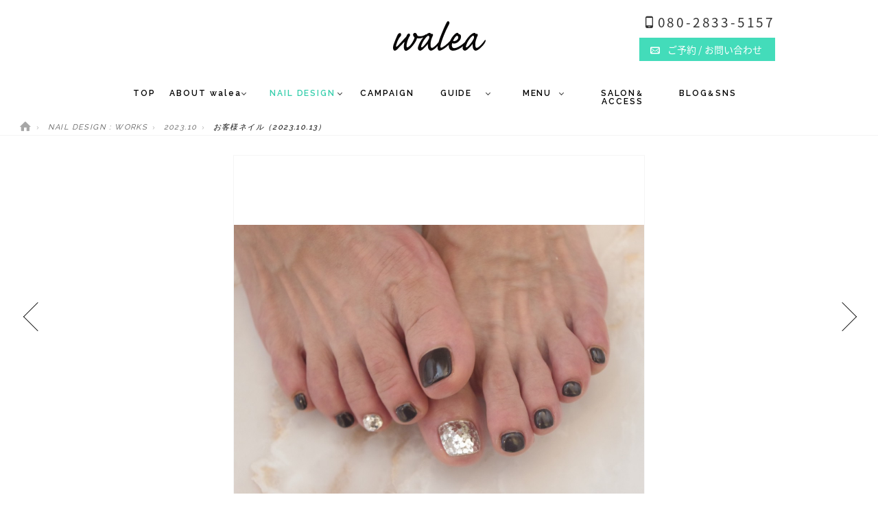

--- FILE ---
content_type: text/html; charset=UTF-8
request_url: https://nail-walea.jp/works/202310/13067/
body_size: 6902
content:
<!DOCTYPE html>
<html lang="ja">
<head>
	<meta charset="utf-8">
	<meta name="viewport" content="width=device-width, initial-scale=1">
	<meta name="robots" content="index,follow">
	<title>お客様ネイル（2023.10.13）（シンプル,モード,カジュアル,秋冬デザイン）｜ネイルデザイン｜表参道・外苑前 ネイルサロンwalea（ワレア）</title>
	<meta name="description" content="お客様ネイル（2023.10.13）（シンプル,モード,カジュアル,秋冬デザイン）：渋谷区 表参道・外苑前：大人女性のための隠れ家ネイルサロンwaleaでは、お客様ネイルデザインを多数ご紹介しています。バイオジェル・パラジェル取扱店。">
	<meta name="keywords" content="シンプル,モード,カジュアル,秋冬デザイン,表参道,外苑前,渋谷区,青山,パラジェル,ネイルサロン,warea,春夏秋冬,ネイル">
	<link rel="canonical" href="https://nail-walea.jp/works/202310/13067/">
	<meta property="og:site_name" content="表参道・外苑前 ネイルサロンwalea（ワレア）">
<meta property="og:title" content="表参道・外苑前 ネイルサロンwalea（ワレア）">
<meta property="og:type" content="website">
<meta property="og:url" content="https://nail-walea.jp/">
<meta property="og:image" content="https://nail-walea.jp/fb/og_img.jpg">
<meta property="og:description" content="渋谷区 表参道・外苑前：大人女性のための隠れ家ネイルサロンです。全員1級所持&amp;認定講師在籍で、クオリティ高いケアと最旬デザインをご提供。バイオジェル・パラジェル取扱店。">
<meta property="fb:app_id" content="302303983157769" />

<meta name="twitter:card" content="summary">
<meta name="twitter:site" content="@nail_walea">
<meta name="twitter:domain" content="nail-walea.com">
<meta name="twitter:title" content="表参道・外苑前 ネイルサロンwalea（ワレア）">
<meta name="twitter:description" content="渋谷区 表参道・外苑前：大人女性のための隠れ家ネイルサロンです。全員1級所持&amp;認定講師在籍で、クオリティ高いケアと最旬デザインをご提供。バイオジェル・パラジェル取扱店。">
<meta name="twitter:image:src" content="https://nail-walea.jp/tw/twcard_img.jpg">

<meta name="apple-mobile-web-app-capable" content="yes">

<link rel="shortcut icon" type="image/x-icon" href="https://nail-walea.jp/icon/favicon.ico" />
<link rel="apple-touch-icon-precomposed apple-touch-icon" href="https://nail-walea.jp/icon/apple-touch-icon.png" />


<!-- Google Tag Manager -->
<script>
  (function(w, d, s, l, i) {
    w[l] = w[l] || [];
    w[l].push({
      'gtm.start': new Date().getTime(),
      event: 'gtm.js'
    });
    var f = d.getElementsByTagName(s)[0],
      j = d.createElement(s),
      dl = l != 'dataLayer' ? '&l=' + l : '';
    j.async = true;
    j.src =
      'https://www.googletagmanager.com/gtm.js?id=' + i + dl;
    f.parentNode.insertBefore(j, f);
  })(window, document, 'script', 'dataLayer', 'GTM-T88FFT9');

</script>
<!-- End Google Tag Manager -->
<link href="https://nail-walea.jp/css/import.css?v=2.13" rel="stylesheet">
<script src="https://nail-walea.jp/js/jquery-2.2.4.min.js?v=2.15"></script>
</head>
<body>
<!-- Google Tag Manager (noscript) -->
<noscript><iframe src="https://www.googletagmanager.com/ns.html?id=GTM-T88FFT9"
height="0" width="0" style="display:none;visibility:hidden"></iframe></noscript>
<!-- End Google Tag Manager (noscript) -->


<div class="wrapper">


<!--ヘッダーここから-->
<header class="header">
  <div class="headerInner clearfix">
    <strong class="headerLogo">
      <a href="https://nail-walea.jp/">ネイルサロンwalea（ワレア）</a>
    </strong>

    <!--スマホメニュー用ハンバーガー-->
    <div class="menu-btn">
      <button class="my-icon hamburger hamburger--collapse" type="button">
       <span class="hamburger-box">
          <span class="hamburger-inner"></span>
       </span>
      </button>
    </div>

    <div class="headerInfo">
      <p class="header_tel pcTabOnly"><span class="ic icon-phone"></span>080-2833-5157</p>
      <p class="header_contact">
        <a href="https://nail-walea.jp/contact/">
          <span class="icon"><span class="ic icon-phone smOnly"></span><span class="ic icon-mail01"></span></span>
          <span class="text">ご予約<span class="pcTabOnly"> / お問い合わせ</span></span>
        </a>
      </p>
    </div>
  </div><!--/.headerInner-->
</header>
<!--ヘッダーここまで-->


<!--PC用グローバルナビここから-->
<nav class="pc_menu fixheader">
  <div class="navInner">
    <ul class="dropmenu">
      <li class="top">
        <a href="https://nail-walea.jp/">
          <span class="en">TOP</span>
          <span class="ja">トップ</span>
        </a>
      </li>
      <li class="about arrowBtm">
        <a href="https://nail-walea.jp/concept/">
          <span class="en">ABOUT walea</span>
          <span class="ja">waleaについて</span>
        </a>
        <ul>
          <li>
            <a href="https://nail-walea.jp/concept/">
              <span class="en">CONCEPT</span>
              <span class="ja">waleaのこだわり</span>
            </a>
          </li>
          <li>
            <a href="https://nail-walea.jp/staff/">
              <span class="en">STAFF</span>
              <span class="ja">スタッフ紹介</span>
            </a>
          </li>
          <li>
            <a href="https://nail-walea.jp/media/">
              <span class="en">MEDIA</span>
              <span class="ja">メディア掲載</span>
            </a>
          </li>
        </ul>
      </li>
      <li class="design arrowBtm">
        <a href="https://nail-walea.jp/collection/337/"><!--動的リンク-->
          <span class="en">NAIL DESIGN</span>
          <span class="ja">ネイルデザイン</span>
        </a>
        <ul>
          <li>
            <a href="https://nail-walea.jp/collection/337/"><!--動的リンク-->
              <span class="en">NEW COLLECTION</span>
              <span class="ja">最旬ネイル特集</span>
            </a>
          </li>
          <li>
            <a href="https://nail-walea.jp/works/new/"><!--動的リンク-->
              <span class="en">WORKS</span>
              <span class="ja">お客様ネイル</span>
            </a>
          </li>
        </ul>
      </li>
      <li class="campaign">
        <a href="https://nail-walea.jp/campaign/">
          <span class="en">CAMPAIGN</span>
          <span class="ja">キャンペーン</span>
        </a>
      </li>
      <li class="guide arrowBtm">
       <a href="https://nail-walea.jp/flow/">
          <span class="en">GUIDE</span>
          <span class="ja">初めての方へ</span>
        </a>
        <ul>
          <li>
            <a href="https://nail-walea.jp/flow/">
              <span class="en">FLOW</span>
              <span class="ja">施術の流れ</span>
            </a>
          </li>
          <li>
            <a href="https://nail-walea.jp/faq/">
              <span class="en">Q<span class="and">&amp;</span>A</span>
              <span class="ja letterS">よくあるご質問</span>
            </a>
          </li>
          <li>
            <a href="https://nail-walea.jp/gelnail/">
              <span class="en">GEL NAIL</span>
              <span class="ja letterS">ジェルネイルとは</span>
            </a>
          </li>
        </ul>
      </li>
      <li class="menu arrowBtm">
       <a href="https://nail-walea.jp/menu/">
          <span class="en">MENU</span>
          <span class="ja">メニュー</span>
        </a>
        <ul>
          <li>
            <a href="https://nail-walea.jp/menu/">
              <span class="en">NAIL<span class="and">&amp;</span>CARE</span>
              <span class="ja">ネイル<span class="and">&amp;</span>ケア</span>
            </a>
          </li>
          <li>
            <a href="https://nail-walea.jp/weddingnail/">
              <span class="en">WEDDING NAIL</span>
              <span class="ja letterS">ウェディングネイル</span>
            </a>
          </li>
        </ul>
      </li>
      <li class="salon">
        <a href="https://nail-walea.jp/access/">
          <span class="en">SALON<span class="and">&amp;</span>ACCESS</span>
          <span class="ja">サロン<span class="and">&amp;</span>アクセス</span>
        </a>
      </li>
      <li class="sns">
        <a href="https://nail-walea.jp/sns/">
          <span class="en">BLOG<span class="and">&amp;</span>SNS</span>
          <span class="ja">ブログ<span class="and">&amp;</span>SNS</span>
        </a>
      </li>
    </ul>
  </div><!--/.navInner-->
</nav><!--/.pc_menu .fixheader-->
<!--PC用グローバルナビここまで-->




<!--スマホ用グローバルナビここから-->
<nav class="mobile_menu">
  <ul>
    <li class="top"><a href="https://nail-walea.jp/">TOP<br /><span class="ja">トップ</span></a></li>
    <li class="about">
      <span class="pullMenu">ABOUT walea<br /><span class="ja"><em class="walea">walea</em>について</span></span>
      <ul class="Vertical">
        <li><a href="https://nail-walea.jp/concept/">CONCEPT<br /><span class="ja"><em class="walea">walea</em>のこだわり</span></a></li>
        <li><a href="https://nail-walea.jp/staff/">STAFF<br /><span class="ja">スタッフ紹介</span></a></li>
        <li><a href="https://nail-walea.jp/media/">MEDIA<br /><span class="ja">メディア掲載情報</span></a></li>
      </ul>
    </li>
    <li class="design">
      <span class="pullMenu">NAIL DESIGN<br /><span class="ja">ネイルデザイン</span></span>
      <ul class="Vertical">
        <li><a href="https://nail-walea.jp/collection/337/">NEW COLLECTION<br /><span class="ja">最旬ネイル特集</span></a></li>
        <li><a href="https://nail-walea.jp/works/new/">WORKS<br /><span class="ja">お客様ネイル</span></a></li>
      </ul>
    </li>
    <li class="campaign">
      <a href="https://nail-walea.jp/campaign/">CAMPAIGN<br /><span class="ja">キャンペーン</span></a>
    </li>
    <li class="bigginer">
      <span class="pullMenu">GUIDE<br /><span class="ja">初めての方へ</span></span>
      <ul class="Vertical">
        <li><a href="https://nail-walea.jp/flow/">FLOW<br /><span class="ja">ご予約から施術の流れ</span></a></li>
        <li><a href="https://nail-walea.jp/faq/">Q<span class="and">&amp;</span>A<br /><span class="ja">よくあるご質問</span></a></li>
        <li><a href="https://nail-walea.jp/gelnail/">GEL NAIL<br /><span class="ja">ジェルネイルとは</span></a></li>
      </ul>
    </li>
    <li class="menu">
      <span class="pullMenu">MENU<br /><span class="ja">メニュー</span></span>
      <ul class="Vertical">
        <li><a href="https://nail-walea.jp/menu/">NAIL<span class="and">&amp;</span>CARE<br /><span class="ja">ネイル<span class="and">&amp;</span>ケアメニュー</span></a></li>
        <li><a href="https://nail-walea.jp/weddingnail/">WEDDING NAIL<br /><span class="ja">ウェディングネイル</span></a></li>
      </ul>
    </li>
    <li class="access">
      <a href="https://nail-walea.jp/access/">SALON<span class="and">&amp;</span>ACCESS<br /><span class="ja">サロン<span class="and">&amp;</span>アクセス案内</span></a>
    </li>
    <li class="blog">
      <a href="https://nail-walea.jp/sns/">BLOG<span class="and">&amp;</span>SNS<br /><span class="ja">ブログ<span class="and">&amp;</span>SNS</span></a></li>
    <li class="contact">
      <a href="https://nail-walea.jp/contact/">CONTACT<br /><span class="ja">ご予約・お問い合わせ</span></a>
    </li>

    <li class="subMenu first">
      <a href="https://nail-walea.jp/news/">
        <span class="en">NEWS</span>
        <span class="ja">ニュース</span>
      </a>
    </li>
    <li class="subMenu">
      <a href="https://nail-walea.jp/sitemap/">
        <span class="en">SITEMAP</span>
        <span class="ja">サイトマップ</span>
      </a>
    </li>
    <li class="subMenu">
      <a href="https://nail-walea.jp/recruit/" target="_blank">
        <span class="en">RECRUIT</span>
       <span class="ja">採用情報</span>
     </a>
    </li>
    <li class="subMenu">
      <a href="https://nail-walea.jp/press/">
        <span class="en">PRESS</span>
        <span class="ja">取材依頼のご案内</span>
      </a>
    </li>
  </ul>
</nav><!--/.mobile_menu-->
<!--スマホ用グローバルナビここまで-->


<main class="slick_all_wrpper">

	<div id="parts_data_wrp"
		 data-page_id="13067">
		

	<!--メインコンテンツここから-->
	<div class="main nailDetailPage">

		<!--.backPageNavi
	  <nav class="backPageNaviBox clearfix">
	    <div class="backPageBtn">
	    	<a href="https://nail-walea.jp/works/202310/" title="このネイルの掲載ページへ戻る">
	        <span class="ic icon-arrow-left2"></span>
	        <span class="item">BACK PAGE</span>
	        <p class="st">このネイルの掲載ページへ戻る</p>
	    	</a>
	    </div>
	  </nav>
	  <!--//.backPageNavi-->


		
<!--パンくずリスト-->
<nav class="pankuzu nailDetailPage">
	<ol>
		<li>
			<a class="icon-home"
				 href="https://nail-walea.jp/"
				 title="TOPページヘ"
			></a>
		</li>
					<li class="child"  title="お客様ネイル一覧"><a href="https://nail-walea.jp/works/">NAIL DESIGN : WORKS</a></li>
						<li class="child"  title="2023年10月のお客様ネイル"><a href="https://nail-walea.jp/works/202310/">2023.10</a></li>
						<li class="child"  title="ネイル詳細ページです">お客様ネイル（2023.10.13）</li>
				</ol>
</nav>
<!--//パンくずリストここまで-->



		<!--ネイル詳細ここから-->
		<article class="nailWrap">

			<div class="nailPhotoBox">
				<div class="nailMainPhoto">
					<img src="https://nail-walea.jp/img_nails/202310/8PUaYWgNdf5E_s.jpg" alt="お客様ネイル（2023.10.13）" class="" />					<div class="nailID"><!--WORKSのみ表示--><div class="idBg"></div><em>ID:13067</em></div><!--/.nailId-->				</div>

				<!--該当する場合アイコンを表示-->
				<ul class="status">
									</ul>
			</div>
			<!--/.nailPhotoBox-->


			<div class="nailThumPhoto">
				<ul class="clearfix">
					<li><img src="https://nail-walea.jp/img_nails/202310/8PUaYWgNdf5E_s.jpg" alt="" class="" /></li><li><img src="https://nail-walea.jp/img_nails/202310/1NpfwJetqKpY_s.jpg" alt="" class="" /></li>				</ul>
			</div>


			<h2 class="nailName">お客様ネイル（2023.10.13）</h2>

			<div class="nailDetailBox">
				<div class="priceArea">
					<!--↓常時表示-->
					<dl class="proper">
						<dt>定価</dt>
						<dd>
							<span class="price">&yen;10,780</span>
							<span class="tax">税込</span>
							<span class="subPriceKakkoL">[</span>
							<span class="subPrice">&yen;9,800</span>
							<span class="subTax">税抜</span>
							<span class="subPriceKakkoR">]</span>
						</dd>
					</dl>
				</div><!--./priceArea-->

				
				<dl class="nailDetailList">
					<dt>所属カテゴリー</dt>
					<dd>
						<ol class="cate">
							<li><a href="https://nail-walea.jp/works/new/">最新お客様ネイル</a></li><li class="child"><a href="https://nail-walea.jp/works/202310/">2023年10月</a></li>						</ol>
					<dt>施術部位</dt>
					<dd><a href="https://nail-walea.jp/works/body/3/">フット</a></dd>
					<dt>デザイン種別</dt>
					<dd>
						<ul class="design">
							<li><a href="https://nail-walea.jp/works/design/15/">シンプル</a></li><li><a href="https://nail-walea.jp/works/design/3/">モード</a></li><li><a href="https://nail-walea.jp/works/design/4/">カジュアル</a></li><li><a href="https://nail-walea.jp/works/design/13/">秋冬デザイン</a></li>						</ul>
					</dd>
				</dl>

				<div class="nailShare">
					<p>このネイルをシェアする</p>
					<ul class="nailShareBox">
						<li><a href="mailto:あなたのメアド?body=%E3%81%8A%E5%AE%A2%E6%A7%98%E3%83%8D%E3%82%A4%E3%83%AB%EF%BC%882023.10.13%EF%BC%89%EF%BD%9C%E8%A1%A8%E5%8F%82%E9%81%93%E3%83%BB%E5%A4%96%E8%8B%91%E5%89%8D%E3%83%8D%E3%82%A4%E3%83%AB%E3%82%B5%E3%83%AD%E3%83%B3walea%EF%BC%88%E3%83%AF%E3%83%AC%E3%82%A2%EF%BC%89%0Ahttps%3A%2F%2Fnail-walea.jp%2Fworks%2F202310%2F13067%2F"><span class="ic icon-mail02"></span><em>メールで送る</em></a></li>
						<li><a href="//line.me/R/msg/text/?%E3%81%8A%E5%AE%A2%E6%A7%98%E3%83%8D%E3%82%A4%E3%83%AB%EF%BC%882023.10.13%EF%BC%89%EF%BD%9C%E8%A1%A8%E5%8F%82%E9%81%93%E3%83%BB%E5%A4%96%E8%8B%91%E5%89%8D%E3%83%8D%E3%82%A4%E3%83%AB%E3%82%B5%E3%83%AD%E3%83%B3walea%EF%BC%88%E3%83%AF%E3%83%AC%E3%82%A2%EF%BC%89%0Ahttps%3A%2F%2Fnail-walea.jp%2Fworks%2F202310%2F13067%2F" target="_blank"><span class="ic icon-line"></span><em>lineで送る</em></a></li>
						<li><a href="//www.facebook.com/sharer/sharer.php?u=https%3A%2F%2Fnail-walea.jp%2Fworks%2F202310%2F13067%2F&t=%E3%81%8A%E5%AE%A2%E6%A7%98%E3%83%8D%E3%82%A4%E3%83%AB%EF%BC%882023.10.13%EF%BC%89%EF%BD%9C%E8%A1%A8%E5%8F%82%E9%81%93%E3%83%BB%E5%A4%96%E8%8B%91%E5%89%8D%E3%83%8D%E3%82%A4%E3%83%AB%E3%82%B5%E3%83%AD%E3%83%B3walea%EF%BC%88%E3%83%AF%E3%83%AC%E3%82%A2%EF%BC%89%0A" target="_blank"><span class="ic icon-facebook"></span><em>Facebookでシェア</em></a></li>
						<li><a href="//twitter.com/intent/tweet?text=%E3%81%8A%E5%AE%A2%E6%A7%98%E3%83%8D%E3%82%A4%E3%83%AB%EF%BC%882023.10.13%EF%BC%89%EF%BD%9C%E8%A1%A8%E5%8F%82%E9%81%93%E3%83%BB%E5%A4%96%E8%8B%91%E5%89%8D%E3%83%8D%E3%82%A4%E3%83%AB%E3%82%B5%E3%83%AD%E3%83%B3walea%EF%BC%88%E3%83%AF%E3%83%AC%E3%82%A2%EF%BC%89%0A&url=https%3A%2F%2Fnail-walea.jp%2Fworks%2F202310%2F13067%2F" target="_blank"><span class="ic icon-twitter"></span><em>Twitterでシェア</em></a></li>
						<li><a href="//pinterest.com/pin/create/button/?url=https%3A%2F%2Fnail-walea.jp%2Fworks%2F202310%2F13067%2F&description=%E3%81%8A%E5%AE%A2%E6%A7%98%E3%83%8D%E3%82%A4%E3%83%AB%EF%BC%882023.10.13%EF%BC%89%EF%BD%9C%E8%A1%A8%E5%8F%82%E9%81%93%E3%83%BB%E5%A4%96%E8%8B%91%E5%89%8D%E3%83%8D%E3%82%A4%E3%83%AB%E3%82%B5%E3%83%AD%E3%83%B3walea%EF%BC%88%E3%83%AF%E3%83%AC%E3%82%A2%EF%BC%89%0A" target="_blank"><span class="ic icon-pinterest"></span><em>Pin in する</em></a></li>
					</ul>
				</div><!--/nailShare-->

			</div><!--/.nailDetail-->

	  </article>
	  <!--ネイル詳細ここまで-->


		<!--.backPageNavi-->
		<nav class="backPageNaviBox foot clearfix">
		  <div class="backPageBtn">
		  	<a href="https://nail-walea.jp/works/202310/" title="このネイルの掲載ページへ戻る">
		      <span class="ic icon-arrow-left2"></span>
		      <span class="item">BACK PAGE</span>
		      <p class="st">このネイルの掲載ページへ戻る</p>
		  	</a>
		  </div>
		</nav>
		<!--//.backPageNavi-->


						<span class="slick_slider_inner"
		 data-page_id="13067"
		 data-metadata="{&quot;title&quot;:&quot;お客様ネイル（2023.10.13）（シンプル,モード,カジュアル,秋冬デザイン）｜ネイルデザイン｜表参道・外苑前 ネイルサロンwalea（ワレア）&quot;,&quot;url&quot;:&quot;https:\/\/nail-walea.jp\/works\/202310\/13067\/&quot;}"
		></span>
		
	</div><!--/.main-->


	</div><!--/#parts_data_wrp-->

</main><!--/.slick_all_wrpper-->



<!--.nailPagingNavi-->
<nav class="nailPagingNavi">
	<ul>
		<li class="prevBtn">
			<a title="前のネイルへ" class="slick_prev" href="javascript:void(0)"><span>&gt;</span></a>
		</li>
		<li class="nextBtn">
			<a title="次のネイルへ" class="slick_next" href="javascript:void(0)"><span>&lt;</span></a>
		</li>
	</ul>
</nav><!--/.nailPagingNavi-->



<!--WORKS人気ネイルここから-->
<aside class="worksFavo subPage">
	
	<div class="titleBox">
    <h2 class="triangleBg">			<span class="en">BEST OF WORKS</span><br />
			<span class="ja">人気のお客様ネイル</span>
		</h2>

    <p class="moreBtn">
    	<a href="https://nail-walea.jp/works/new/">
                    <em class="kakko">｛</em><span class="btnWrap">MORE</span><em class="kakko">｝</em>
                  </a>
    </p>
  </div>

  <ul class="regular slider_nails">
  	  </ul>

</aside><!--/.worksFavo-->
<!--WORKS人気ネイルここまで-->





<!--フッターここから-->
<footer id="footer">
	<p class="pageUp"><a href="#" class="goAnchor"><span class="arrow">▲</span>PAGE <span class="top">TOP</span></a></p>

  <!--レコメンドここから-->
	  <aside class="footerBnrArea">
    <strong class="st">RECCOMEND CONTENTS&gt;&gt;</strong>
    <ul class="footerBnrAreaInner clearfix">
      <li class="clearfix"><!--↓常に最新コレクションを表示-->
        <a class="new" href="https://nail-walea.jp/collection/337/">
          <div class="photoBox">
            <img src="https://nail-walea.jp/img_nails/202511/5kafBA257abk_s.jpg"
               class="object-fit-img"
               alt="2025年 冬ネイル特集" />
          </div>
          <dl class="textBox">
            <dt><span class="pcTabOnly">NEW </span>COLLECTION</dt>
            <dd>
              <strong class="titleE">2025 WINTER NAIL</strong>
              <p class="titleJ">2025年 冬ネイル</p>
            </dd>
          </dl>
        </a>
      </li>

      <li class="clearfix">
        <a class="new" href="https://nail-walea.jp/campaign/">
          <div class="photoBox">
            <img src="https://nail-walea.jp/img_nails/202512/cJdx5XZTltCk_s.jpg"
               class="object-fit-img"
               alt="お正月ネイル" />
          </div>
          <dl class="textBox">
            <dt>CAMPAIN</dt>
            <dd>
              <strong class="titleE">HAPPY NEW YEAR NAIL</strong>
              <p class="titleJ">お正月ネイル</p>
            </dd>
          </dl>
        </a>
      </li>


      <li class="clearfix">
        <a class="new" href="https://nail-walea.jp/works/new/">
          <div class="photoBox">
            <img src="https://nail-walea.jp/img_cmn/reccomend_works.jpg"
               class="object-fit-img"
               alt="最新お客様ネイル" />
          </div>
          <dl class="textBox">
            <dt>WORKS</dt>
            <dd>
              <strong class="titleE">WORKS</strong>
              <p class="titleJ">最新お客様ネイル</p>
            </dd>
          </dl>
        </a>
      </li>
    </ul>
    <!--/.footerBnrAreaInner-->
  </aside>  <!--レコメンドここまで-->


  <!--フッターインフォここから-->
  <div class="footerInfoArea clearfix">
    <div class="salonName">
      <strong class="footeLogo">表参道・外苑前 ネイルサロンwalea（ワレア）</strong>
      <p class="moreBtn">
        <a href="https://nail-walea.jp/access/" title="サロン&amp;アクセス案内">
          <em class="kakko">｛</em><span class="btnWrap">SALON<span class="and">&amp;</span>ACCESS</span><em class="kakko">｝</em>
        </a>
      </p>
      <ul class="footerSns">
        <li><a href="//ameblo.jp/waleabymanos/" target="_blank"><span class="ic icon-ameblo"></span><em>walea公式ブログ</em></a></li>
        <li><a href="//www.instagram.com/nailwalea/" target="_blank"><span class="ic icon-instagram"></span><em>walea公式Instagram</em></a></li>
        <li><a href="//www.facebook.com/nailwalea/" target="_blank"><span class="ic icon-facebook"></span><em>walea公式Facebook</em></a></li>
        <li><a href="//twitter.com/nail_walea" target="_blank"><span class="ic icon-twitter"></span><em>walea公式Twitter</em></a></li>
      </ul>
    </div>
    <div class="salonDetail">
      <dl class="footerInfo clearfix">
        <dt><span>完全予約制</span></dt>
        <dd class="footer_tel pcTabOnly"><span class="ic icon-phone"></span>080-2833-5157</dd>
        <dd class="footer_tel smOnly"><a href="tel:080-2833-5157"><span class="ic icon-phone"></span>080-2833-5157</a></dd>
        <dd class="footer_contact"><a href="https://nail-walea.jp/contact/"><span class="ic icon-mail01"></span>ご予約 / お問い合わせ</a></dd>
      </dl>
      <p>
        〒150-0001 東京都渋谷区神宮前3-33-11 <br class="smOnly" />ヴィラシャンテⅢ-C202 <br class="tabletOnly" />
        <a href="https://maps.app.goo.gl/MFaXSYkvnzkxyxQS6" target="_blank">【 →Google Map 】</a><br />
    </div>
  </div><!--/.footerInfo -->
  <!--フッターインフォここまで-->


	<!--コピーライト・フッターナビここから-->
  <div class="footerBtm">
    <div class="footerBtmInner clearfix">
      <p class="copyright">Copyright &copy; <a href="http://mostc.jp/" target="_blank">most.c CO.,LTD</a> All Rights Reserved.</p>
      <nav class="footerNav">
        <ul>
          <li><a href="https://nail-walea.jp/news/">NEWS</a></li>
          <li><a href="https://nail-walea.jp/sitemap/">SITEMAP</a></li>
          <li><a href="https://nail-walea.jp/recruit/">RECRUIT</a></li>
          <li><a href="https://nail-walea.jp/press/">PRESS</a></li>
        </ul>
      </nav>
    </div>
  </div><!--/..footerBtm-->
  <!--コピーライト・フッターナビここまで-->

</footer><!--/#footer-->
<!--フッターここまで-->

<link class="gfont" href="https://fonts.googleapis.com/earlyaccess/notosansjapanese.css">
<link class="gfont" href="https://fonts.googleapis.com/css?family=Libre+Baskerville:400,400i,700|Raleway:400,500,600,700|Source+Code+Pro">
<link class="gfont" href="https://fonts.googleapis.com/css?family=Satisfy">

<script>
$(function()
{
  $('.gfont').each(function() {
    $(this).attr({'rel':'stylesheet'});
  });
});
</script>



</div><!--/.wrapper-->



<!-- slick tmp --><ul id="slick_tmplate" style="display: none"><li class="slick_slider_box"><!--メインコンテンツここから--><div class="main nailDetailPage"> <!--.backPageNavi <nav class="backPageNaviBox clearfix"> <div class="backPageBtn"> <a href="https://nail-walea.jp/works/new/" title="このネイルの掲載ページへ戻る"> <span class="ic icon-arrow-left2"></span> <span class="item">BACK PAGE</span> <p class="st">このネイルの掲載ページへ戻る</p> </a> </div> </nav> <!--//.backPageNavi--> <!--パンくずリスト--><nav class="pankuzu nailDetailPage"><ol> <li> <a class="icon-home" href="https://nail-walea.jp/" title="TOPページヘ" ></a> </li> <li class="child" title="お客様ネイル一覧"><a href="https://nail-walea.jp/works/">NAIL DESIGN : WORKS</a></li> <li class="child" title="最新お客様ネイル"><a href="https://nail-walea.jp/works/new/">NEW WORKS</a></li> <li class="child" title="ネイル詳細ページです">お客様ネイル（2026.01.31）</li> </ol></nav><!--//パンくずリストここまで--> <!--ネイル詳細ここから--> <article class="nailWrap"> <div class="nailPhotoBox"> <div class="nailMainPhoto"> <img src="https://nail-walea.jp/img_cmn/no_nail_image.png" alt="お客様ネイル（2026.01.31）" class="" /> </div> <!--該当する場合アイコンを表示--> <ul class="status"> </ul> </div> <!--/.nailPhotoBox--> <div class="nailThumPhoto"> <ul class="clearfix"> </ul> </div> <h2 class="nailName">お客様ネイル（2026.01.31）</h2> <div class="nailDetailBox"> <div class="priceArea"> <!--↓常時表示--> <dl class="proper"> <dt>定価</dt> <dd> <span class="price">&yen;0</span> <span class="tax">税込</span> <span class="subPriceKakkoL">[</span> <span class="subPrice">&yen;0</span> <span class="subTax">税抜</span> <span class="subPriceKakkoR">]</span> </dd> </dl> </div><!--./priceArea-->  <dl class="nailDetailList"> <dt>所属カテゴリー</dt> <dd> <ol class="cate"> <li><a href="https://nail-walea.jp/works/new/">最新お客様ネイル</a></li> </ol> <dt>施術部位</dt> <dd>&nbsp;</dd> <dt>デザイン種別</dt> <dd> <ul class="design"> <li>&nbsp;</li> </ul> </dd> </dl> <div class="nailShare"> <p>このネイルをシェアする</p> <ul class="nailShareBox"> <li><a href="mailto:あなたのメアド?body=%E3%81%8A%E5%AE%A2%E6%A7%98%E3%83%8D%E3%82%A4%E3%83%AB%EF%BC%882026.01.31%EF%BC%89%EF%BD%9C%E8%A1%A8%E5%8F%82%E9%81%93%E3%83%BB%E5%A4%96%E8%8B%91%E5%89%8D%E3%83%8D%E3%82%A4%E3%83%AB%E3%82%B5%E3%83%AD%E3%83%B3walea%EF%BC%88%E3%83%AF%E3%83%AC%E3%82%A2%EF%BC%89%0Ahttps%3A%2F%2Fnail-walea.jp%2F"><span class="ic icon-mail02"></span><em>メールで送る</em></a></li> <li><a href="//line.me/R/msg/text/?%E3%81%8A%E5%AE%A2%E6%A7%98%E3%83%8D%E3%82%A4%E3%83%AB%EF%BC%882026.01.31%EF%BC%89%EF%BD%9C%E8%A1%A8%E5%8F%82%E9%81%93%E3%83%BB%E5%A4%96%E8%8B%91%E5%89%8D%E3%83%8D%E3%82%A4%E3%83%AB%E3%82%B5%E3%83%AD%E3%83%B3walea%EF%BC%88%E3%83%AF%E3%83%AC%E3%82%A2%EF%BC%89%0Ahttps%3A%2F%2Fnail-walea.jp%2F" target="_blank"><span class="ic icon-line"></span><em>lineで送る</em></a></li> <li><a href="//www.facebook.com/sharer/sharer.php?u=https%3A%2F%2Fnail-walea.jp%2F&t=%E3%81%8A%E5%AE%A2%E6%A7%98%E3%83%8D%E3%82%A4%E3%83%AB%EF%BC%882026.01.31%EF%BC%89%EF%BD%9C%E8%A1%A8%E5%8F%82%E9%81%93%E3%83%BB%E5%A4%96%E8%8B%91%E5%89%8D%E3%83%8D%E3%82%A4%E3%83%AB%E3%82%B5%E3%83%AD%E3%83%B3walea%EF%BC%88%E3%83%AF%E3%83%AC%E3%82%A2%EF%BC%89%0A" target="_blank"><span class="ic icon-facebook"></span><em>Facebookでシェア</em></a></li> <li><a href="//twitter.com/intent/tweet?text=%E3%81%8A%E5%AE%A2%E6%A7%98%E3%83%8D%E3%82%A4%E3%83%AB%EF%BC%882026.01.31%EF%BC%89%EF%BD%9C%E8%A1%A8%E5%8F%82%E9%81%93%E3%83%BB%E5%A4%96%E8%8B%91%E5%89%8D%E3%83%8D%E3%82%A4%E3%83%AB%E3%82%B5%E3%83%AD%E3%83%B3walea%EF%BC%88%E3%83%AF%E3%83%AC%E3%82%A2%EF%BC%89%0A&url=https%3A%2F%2Fnail-walea.jp%2F" target="_blank"><span class="ic icon-twitter"></span><em>Twitterでシェア</em></a></li> <li><a href="//pinterest.com/pin/create/button/?url=https%3A%2F%2Fnail-walea.jp%2F&description=%E3%81%8A%E5%AE%A2%E6%A7%98%E3%83%8D%E3%82%A4%E3%83%AB%EF%BC%882026.01.31%EF%BC%89%EF%BD%9C%E8%A1%A8%E5%8F%82%E9%81%93%E3%83%BB%E5%A4%96%E8%8B%91%E5%89%8D%E3%83%8D%E3%82%A4%E3%83%AB%E3%82%B5%E3%83%AD%E3%83%B3walea%EF%BC%88%E3%83%AF%E3%83%AC%E3%82%A2%EF%BC%89%0A" target="_blank"><span class="ic icon-pinterest"></span><em>Pin in する</em></a></li> </ul> </div><!--/nailShare--> </div><!--/.nailDetail--> </article> <!--ネイル詳細ここまで--> <!--.backPageNavi--> <nav class="backPageNaviBox foot clearfix"> <div class="backPageBtn"> <a href="https://nail-walea.jp/works/new/" title="このネイルの掲載ページへ戻る"> <span class="ic icon-arrow-left2"></span> <span class="item">BACK PAGE</span> <p class="st">このネイルの掲載ページへ戻る</p> </a> </div> </nav> <!--//.backPageNavi--> <span class="is_tmplate"></span> <span class="slick_slider_inner" data-page_id="0" data-metadata="{&quot;title&quot;:&quot;お客様ネイル（2026.01.31）（）｜ネイルデザイン｜表参道・外苑前 ネイルサロンwalea（ワレア）&quot;,&quot;url&quot;:&quot;https:\/\/nail-walea.jp\/&quot;}" ></span> </div><!--/.main--></li></ul><!--/slick tmp-->
<script src="https://nail-walea.jp/lib/jquery.taphover.js?v=2.15"></script>
<script src="https://nail-walea.jp/lib/iscroll/iscroll.js?v=2.15"></script>
<script src="https://nail-walea.jp/lib/jquery.cookie.js?v=2.15"></script>
<script src="https://nail-walea.jp/lib/jquery.lazyload.min.js?v=2.15"></script>
<script src="https://nail-walea.jp/lib/ofi.min.js?v=2.15"></script>
<script src="https://nail-walea.jp/lib/mmenu/jquery.mmenu.all.js?v=2.15"></script>
<script src="https://nail-walea.jp/js/script.js?v=2.15"></script>
<script src="https://nail-walea.jp/lib/slick/slick.min.js?v=2.15"></script>
<script src="https://nail-walea.jp/js/script_slick.js?v=2.15"></script>
<script src="https://nail-walea.jp/lib/isotope.min.js?v=2.15"></script>
<script src="https://nail-walea.jp/js/slick.swipe.js?v=2.15"></script>
<script>var $slick_uri = "https://nail-walea.jp/ajax/slider/?return_uri=https%3A%2F%2Fnail-walea.jp%2Fworks%2F202310%2F",$ansan_check = "ansan_kochira";</script></body>
</html>


--- FILE ---
content_type: text/html; charset=UTF-8
request_url: https://nail-walea.jp/ajax/slider/?return_uri=https%3A%2F%2Fnail-walea.jp%2Fworks%2F202310%2F
body_size: 3973
content:
{"initial_cnt":6,"direction":"left","list":["<!--メインコンテンツここから--><div class=\"main nailDetailPage\"> <!--.backPageNavi <nav class=\"backPageNaviBox clearfix\"> <div class=\"backPageBtn\"> <a href=\"https:\/\/nail-walea.jp\/works\/202310\/\" title=\"このネイルの掲載ページへ戻る\"> <span class=\"ic icon-arrow-left2\"><\/span> <span class=\"item\">BACK PAGE<\/span> <p class=\"st\">このネイルの掲載ページへ戻る<\/p> <\/a> <\/div> <\/nav> <!--\/\/.backPageNavi--> <!--パンくずリスト--><nav class=\"pankuzu nailDetailPage\"><ol> <li> <a class=\"icon-home\" href=\"https:\/\/nail-walea.jp\/\" title=\"TOPページヘ\" ><\/a> <\/li> <li class=\"child\" title=\"お客様ネイル一覧\"><a href=\"https:\/\/nail-walea.jp\/works\/\">NAIL DESIGN : WORKS<\/a><\/li> <li class=\"child\" title=\"2023年10月のお客様ネイル\"><a href=\"https:\/\/nail-walea.jp\/works\/202310\/\">2023.10<\/a><\/li> <li class=\"child\" title=\"ネイル詳細ページです\">お客様ネイル（2023.10.15）<\/li> <\/ol><\/nav><!--\/\/パンくずリストここまで--> <!--ネイル詳細ここから--> <article class=\"nailWrap\"> <div class=\"nailPhotoBox\"> <div class=\"nailMainPhoto\"> <img src=\"https:\/\/nail-walea.jp\/img_nails\/202310\/0jdFdedNUn9c_s.jpg\" alt=\"お客様ネイル（2023.10.15）\" class=\"\" \/> <div class=\"nailID\"><!--WORKSのみ表示--><div class=\"idBg\"><\/div><em>ID:13075<\/em><\/div><!--\/.nailId--> <\/div> <!--該当する場合アイコンを表示--> <ul class=\"status\"> <\/ul> <\/div> <!--\/.nailPhotoBox--> <div class=\"nailThumPhoto\"> <ul class=\"clearfix\"> <li><img src=\"https:\/\/nail-walea.jp\/img_nails\/202310\/0jdFdedNUn9c_s.jpg\" alt=\"\" class=\"\" \/><\/li> <\/ul> <\/div> <h2 class=\"nailName\">お客様ネイル（2023.10.15）<\/h2> <div class=\"nailDetailBox\"> <div class=\"priceArea\"> <!--↓常時表示--> <dl class=\"proper\"> <dt>定価<\/dt> <dd> <span class=\"price\">&yen;12,540<\/span> <span class=\"tax\">税込<\/span> <span class=\"subPriceKakkoL\">[<\/span> <span class=\"subPrice\">&yen;11,400<\/span> <span class=\"subTax\">税抜<\/span> <span class=\"subPriceKakkoR\">]<\/span> <\/dd> <\/dl> <\/div><!--.\/priceArea-->  <dl class=\"nailDetailList\"> <dt>所属カテゴリー<\/dt> <dd> <ol class=\"cate\"> <li><a href=\"https:\/\/nail-walea.jp\/works\/new\/\">最新お客様ネイル<\/a><\/li><li class=\"child\"><a href=\"https:\/\/nail-walea.jp\/works\/202310\/\">2023年10月<\/a><\/li> <\/ol> <dt>施術部位<\/dt> <dd><a href=\"https:\/\/nail-walea.jp\/works\/body\/1\/\">ハンド<\/a><\/dd> <dt>デザイン種別<\/dt> <dd> <ul class=\"design\"> <li><a href=\"https:\/\/nail-walea.jp\/works\/design\/2\/\">エレガント・フォーマル<\/a><\/li><li><a href=\"https:\/\/nail-walea.jp\/works\/design\/13\/\">秋冬デザイン<\/a><\/li> <\/ul> <\/dd> <\/dl> <div class=\"nailShare\"> <p>このネイルをシェアする<\/p> <ul class=\"nailShareBox\"> <li><a href=\"mailto:あなたのメアド?body=%E3%81%8A%E5%AE%A2%E6%A7%98%E3%83%8D%E3%82%A4%E3%83%AB%EF%BC%882023.10.15%EF%BC%89%EF%BD%9C%E8%A1%A8%E5%8F%82%E9%81%93%E3%83%BB%E5%A4%96%E8%8B%91%E5%89%8D%E3%83%8D%E3%82%A4%E3%83%AB%E3%82%B5%E3%83%AD%E3%83%B3walea%EF%BC%88%E3%83%AF%E3%83%AC%E3%82%A2%EF%BC%89%0Ahttps%3A%2F%2Fnail-walea.jp%2Fworks%2F202310%2F13075%2F\"><span class=\"ic icon-mail02\"><\/span><em>メールで送る<\/em><\/a><\/li> <li><a href=\"\/\/line.me\/R\/msg\/text\/?%E3%81%8A%E5%AE%A2%E6%A7%98%E3%83%8D%E3%82%A4%E3%83%AB%EF%BC%882023.10.15%EF%BC%89%EF%BD%9C%E8%A1%A8%E5%8F%82%E9%81%93%E3%83%BB%E5%A4%96%E8%8B%91%E5%89%8D%E3%83%8D%E3%82%A4%E3%83%AB%E3%82%B5%E3%83%AD%E3%83%B3walea%EF%BC%88%E3%83%AF%E3%83%AC%E3%82%A2%EF%BC%89%0Ahttps%3A%2F%2Fnail-walea.jp%2Fworks%2F202310%2F13075%2F\" target=\"_blank\"><span class=\"ic icon-line\"><\/span><em>lineで送る<\/em><\/a><\/li> <li><a href=\"\/\/www.facebook.com\/sharer\/sharer.php?u=https%3A%2F%2Fnail-walea.jp%2Fworks%2F202310%2F13075%2F&t=%E3%81%8A%E5%AE%A2%E6%A7%98%E3%83%8D%E3%82%A4%E3%83%AB%EF%BC%882023.10.15%EF%BC%89%EF%BD%9C%E8%A1%A8%E5%8F%82%E9%81%93%E3%83%BB%E5%A4%96%E8%8B%91%E5%89%8D%E3%83%8D%E3%82%A4%E3%83%AB%E3%82%B5%E3%83%AD%E3%83%B3walea%EF%BC%88%E3%83%AF%E3%83%AC%E3%82%A2%EF%BC%89%0A\" target=\"_blank\"><span class=\"ic icon-facebook\"><\/span><em>Facebookでシェア<\/em><\/a><\/li> <li><a href=\"\/\/twitter.com\/intent\/tweet?text=%E3%81%8A%E5%AE%A2%E6%A7%98%E3%83%8D%E3%82%A4%E3%83%AB%EF%BC%882023.10.15%EF%BC%89%EF%BD%9C%E8%A1%A8%E5%8F%82%E9%81%93%E3%83%BB%E5%A4%96%E8%8B%91%E5%89%8D%E3%83%8D%E3%82%A4%E3%83%AB%E3%82%B5%E3%83%AD%E3%83%B3walea%EF%BC%88%E3%83%AF%E3%83%AC%E3%82%A2%EF%BC%89%0A&url=https%3A%2F%2Fnail-walea.jp%2Fworks%2F202310%2F13075%2F\" target=\"_blank\"><span class=\"ic icon-twitter\"><\/span><em>Twitterでシェア<\/em><\/a><\/li> <li><a href=\"\/\/pinterest.com\/pin\/create\/button\/?url=https%3A%2F%2Fnail-walea.jp%2Fworks%2F202310%2F13075%2F&description=%E3%81%8A%E5%AE%A2%E6%A7%98%E3%83%8D%E3%82%A4%E3%83%AB%EF%BC%882023.10.15%EF%BC%89%EF%BD%9C%E8%A1%A8%E5%8F%82%E9%81%93%E3%83%BB%E5%A4%96%E8%8B%91%E5%89%8D%E3%83%8D%E3%82%A4%E3%83%AB%E3%82%B5%E3%83%AD%E3%83%B3walea%EF%BC%88%E3%83%AF%E3%83%AC%E3%82%A2%EF%BC%89%0A\" target=\"_blank\"><span class=\"ic icon-pinterest\"><\/span><em>Pin in する<\/em><\/a><\/li> <\/ul> <\/div><!--\/nailShare--> <\/div><!--\/.nailDetail--> <\/article> <!--ネイル詳細ここまで--> <!--.backPageNavi--> <nav class=\"backPageNaviBox foot clearfix\"> <div class=\"backPageBtn\"> <a href=\"https:\/\/nail-walea.jp\/works\/202310\/\" title=\"このネイルの掲載ページへ戻る\"> <span class=\"ic icon-arrow-left2\"><\/span> <span class=\"item\">BACK PAGE<\/span> <p class=\"st\">このネイルの掲載ページへ戻る<\/p> <\/a> <\/div> <\/nav> <!--\/\/.backPageNavi--> <span class=\"slick_slider_inner\" data-page_id=\"13075\" data-metadata=\"{&quot;title&quot;:&quot;お客様ネイル（2023.10.15）（エレガント・フォーマル,秋冬デザイン）｜ネイルデザイン｜表参道・外苑前 ネイルサロンwalea（ワレア）&quot;,&quot;url&quot;:&quot;https:\\\/\\\/nail-walea.jp\\\/works\\\/202310\\\/13075\\\/&quot;}\" ><\/span> <\/div><!--\/.main-->","<!--メインコンテンツここから--><div class=\"main nailDetailPage\"> <!--.backPageNavi <nav class=\"backPageNaviBox clearfix\"> <div class=\"backPageBtn\"> <a href=\"https:\/\/nail-walea.jp\/works\/202310\/\" title=\"このネイルの掲載ページへ戻る\"> <span class=\"ic icon-arrow-left2\"><\/span> <span class=\"item\">BACK PAGE<\/span> <p class=\"st\">このネイルの掲載ページへ戻る<\/p> <\/a> <\/div> <\/nav> <!--\/\/.backPageNavi--> <!--パンくずリスト--><nav class=\"pankuzu nailDetailPage\"><ol> <li> <a class=\"icon-home\" href=\"https:\/\/nail-walea.jp\/\" title=\"TOPページヘ\" ><\/a> <\/li> <li class=\"child\" title=\"お客様ネイル一覧\"><a href=\"https:\/\/nail-walea.jp\/works\/\">NAIL DESIGN : WORKS<\/a><\/li> <li class=\"child\" title=\"2023年10月のお客様ネイル\"><a href=\"https:\/\/nail-walea.jp\/works\/202310\/\">2023.10<\/a><\/li> <li class=\"child\" title=\"ネイル詳細ページです\">お客様ネイル（2023.10.15）<\/li> <\/ol><\/nav><!--\/\/パンくずリストここまで--> <!--ネイル詳細ここから--> <article class=\"nailWrap\"> <div class=\"nailPhotoBox\"> <div class=\"nailMainPhoto\"> <img src=\"https:\/\/nail-walea.jp\/img_nails\/202310\/02gpMm1V13gk_s.jpg\" alt=\"お客様ネイル（2023.10.15）\" class=\"\" \/> <div class=\"nailID\"><!--WORKSのみ表示--><div class=\"idBg\"><\/div><em>ID:13074<\/em><\/div><!--\/.nailId--> <\/div> <!--該当する場合アイコンを表示--> <ul class=\"status\"> <\/ul> <\/div> <!--\/.nailPhotoBox--> <div class=\"nailThumPhoto\"> <ul class=\"clearfix\"> <li><img src=\"https:\/\/nail-walea.jp\/img_nails\/202310\/02gpMm1V13gk_s.jpg\" alt=\"\" class=\"\" \/><\/li> <\/ul> <\/div> <h2 class=\"nailName\">お客様ネイル（2023.10.15）<\/h2> <div class=\"nailDetailBox\"> <div class=\"priceArea\"> <!--↓常時表示--> <dl class=\"proper\"> <dt>定価<\/dt> <dd> <span class=\"price\">&yen;14,190<\/span> <span class=\"tax\">税込<\/span> <span class=\"subPriceKakkoL\">[<\/span> <span class=\"subPrice\">&yen;12,900<\/span> <span class=\"subTax\">税抜<\/span> <span class=\"subPriceKakkoR\">]<\/span> <\/dd> <\/dl> <\/div><!--.\/priceArea-->  <dl class=\"nailDetailList\"> <dt>所属カテゴリー<\/dt> <dd> <ol class=\"cate\"> <li><a href=\"https:\/\/nail-walea.jp\/works\/new\/\">最新お客様ネイル<\/a><\/li><li class=\"child\"><a href=\"https:\/\/nail-walea.jp\/works\/202310\/\">2023年10月<\/a><\/li> <\/ol> <dt>施術部位<\/dt> <dd><a href=\"https:\/\/nail-walea.jp\/works\/body\/1\/\">ハンド<\/a><\/dd> <dt>デザイン種別<\/dt> <dd> <ul class=\"design\"> <li><a href=\"https:\/\/nail-walea.jp\/works\/design\/15\/\">シンプル<\/a><\/li><li><a href=\"https:\/\/nail-walea.jp\/works\/design\/3\/\">モード<\/a><\/li><li><a href=\"https:\/\/nail-walea.jp\/works\/design\/4\/\">カジュアル<\/a><\/li><li><a href=\"https:\/\/nail-walea.jp\/works\/design\/14\/\">フレンチ・グラデーション<\/a><\/li><li><a href=\"https:\/\/nail-walea.jp\/works\/design\/12\/\">春夏デザイン<\/a><\/li><li><a href=\"https:\/\/nail-walea.jp\/works\/design\/13\/\">秋冬デザイン<\/a><\/li> <\/ul> <\/dd> <\/dl> <div class=\"nailShare\"> <p>このネイルをシェアする<\/p> <ul class=\"nailShareBox\"> <li><a href=\"mailto:あなたのメアド?body=%E3%81%8A%E5%AE%A2%E6%A7%98%E3%83%8D%E3%82%A4%E3%83%AB%EF%BC%882023.10.15%EF%BC%89%EF%BD%9C%E8%A1%A8%E5%8F%82%E9%81%93%E3%83%BB%E5%A4%96%E8%8B%91%E5%89%8D%E3%83%8D%E3%82%A4%E3%83%AB%E3%82%B5%E3%83%AD%E3%83%B3walea%EF%BC%88%E3%83%AF%E3%83%AC%E3%82%A2%EF%BC%89%0Ahttps%3A%2F%2Fnail-walea.jp%2Fworks%2F202310%2F13074%2F\"><span class=\"ic icon-mail02\"><\/span><em>メールで送る<\/em><\/a><\/li> <li><a href=\"\/\/line.me\/R\/msg\/text\/?%E3%81%8A%E5%AE%A2%E6%A7%98%E3%83%8D%E3%82%A4%E3%83%AB%EF%BC%882023.10.15%EF%BC%89%EF%BD%9C%E8%A1%A8%E5%8F%82%E9%81%93%E3%83%BB%E5%A4%96%E8%8B%91%E5%89%8D%E3%83%8D%E3%82%A4%E3%83%AB%E3%82%B5%E3%83%AD%E3%83%B3walea%EF%BC%88%E3%83%AF%E3%83%AC%E3%82%A2%EF%BC%89%0Ahttps%3A%2F%2Fnail-walea.jp%2Fworks%2F202310%2F13074%2F\" target=\"_blank\"><span class=\"ic icon-line\"><\/span><em>lineで送る<\/em><\/a><\/li> <li><a href=\"\/\/www.facebook.com\/sharer\/sharer.php?u=https%3A%2F%2Fnail-walea.jp%2Fworks%2F202310%2F13074%2F&t=%E3%81%8A%E5%AE%A2%E6%A7%98%E3%83%8D%E3%82%A4%E3%83%AB%EF%BC%882023.10.15%EF%BC%89%EF%BD%9C%E8%A1%A8%E5%8F%82%E9%81%93%E3%83%BB%E5%A4%96%E8%8B%91%E5%89%8D%E3%83%8D%E3%82%A4%E3%83%AB%E3%82%B5%E3%83%AD%E3%83%B3walea%EF%BC%88%E3%83%AF%E3%83%AC%E3%82%A2%EF%BC%89%0A\" target=\"_blank\"><span class=\"ic icon-facebook\"><\/span><em>Facebookでシェア<\/em><\/a><\/li> <li><a href=\"\/\/twitter.com\/intent\/tweet?text=%E3%81%8A%E5%AE%A2%E6%A7%98%E3%83%8D%E3%82%A4%E3%83%AB%EF%BC%882023.10.15%EF%BC%89%EF%BD%9C%E8%A1%A8%E5%8F%82%E9%81%93%E3%83%BB%E5%A4%96%E8%8B%91%E5%89%8D%E3%83%8D%E3%82%A4%E3%83%AB%E3%82%B5%E3%83%AD%E3%83%B3walea%EF%BC%88%E3%83%AF%E3%83%AC%E3%82%A2%EF%BC%89%0A&url=https%3A%2F%2Fnail-walea.jp%2Fworks%2F202310%2F13074%2F\" target=\"_blank\"><span class=\"ic icon-twitter\"><\/span><em>Twitterでシェア<\/em><\/a><\/li> <li><a href=\"\/\/pinterest.com\/pin\/create\/button\/?url=https%3A%2F%2Fnail-walea.jp%2Fworks%2F202310%2F13074%2F&description=%E3%81%8A%E5%AE%A2%E6%A7%98%E3%83%8D%E3%82%A4%E3%83%AB%EF%BC%882023.10.15%EF%BC%89%EF%BD%9C%E8%A1%A8%E5%8F%82%E9%81%93%E3%83%BB%E5%A4%96%E8%8B%91%E5%89%8D%E3%83%8D%E3%82%A4%E3%83%AB%E3%82%B5%E3%83%AD%E3%83%B3walea%EF%BC%88%E3%83%AF%E3%83%AC%E3%82%A2%EF%BC%89%0A\" target=\"_blank\"><span class=\"ic icon-pinterest\"><\/span><em>Pin in する<\/em><\/a><\/li> <\/ul> <\/div><!--\/nailShare--> <\/div><!--\/.nailDetail--> <\/article> <!--ネイル詳細ここまで--> <!--.backPageNavi--> <nav class=\"backPageNaviBox foot clearfix\"> <div class=\"backPageBtn\"> <a href=\"https:\/\/nail-walea.jp\/works\/202310\/\" title=\"このネイルの掲載ページへ戻る\"> <span class=\"ic icon-arrow-left2\"><\/span> <span class=\"item\">BACK PAGE<\/span> <p class=\"st\">このネイルの掲載ページへ戻る<\/p> <\/a> <\/div> <\/nav> <!--\/\/.backPageNavi--> <span class=\"slick_slider_inner\" data-page_id=\"13074\" data-metadata=\"{&quot;title&quot;:&quot;お客様ネイル（2023.10.15）（シンプル,モード,カジュアル,フレンチ・グラデーション,春夏デザイン,秋冬デザイン）｜ネイルデザイン｜表参道・外苑前 ネイルサロンwalea（ワレア）&quot;,&quot;url&quot;:&quot;https:\\\/\\\/nail-walea.jp\\\/works\\\/202310\\\/13074\\\/&quot;}\" ><\/span> <\/div><!--\/.main-->","<!--メインコンテンツここから--><div class=\"main nailDetailPage\"> <!--.backPageNavi <nav class=\"backPageNaviBox clearfix\"> <div class=\"backPageBtn\"> <a href=\"https:\/\/nail-walea.jp\/works\/202310\/\" title=\"このネイルの掲載ページへ戻る\"> <span class=\"ic icon-arrow-left2\"><\/span> <span class=\"item\">BACK PAGE<\/span> <p class=\"st\">このネイルの掲載ページへ戻る<\/p> <\/a> <\/div> <\/nav> <!--\/\/.backPageNavi--> <!--パンくずリスト--><nav class=\"pankuzu nailDetailPage\"><ol> <li> <a class=\"icon-home\" href=\"https:\/\/nail-walea.jp\/\" title=\"TOPページヘ\" ><\/a> <\/li> <li class=\"child\" title=\"お客様ネイル一覧\"><a href=\"https:\/\/nail-walea.jp\/works\/\">NAIL DESIGN : WORKS<\/a><\/li> <li class=\"child\" title=\"2023年10月のお客様ネイル\"><a href=\"https:\/\/nail-walea.jp\/works\/202310\/\">2023.10<\/a><\/li> <li class=\"child\" title=\"ネイル詳細ページです\">大人アニマル<\/li> <\/ol><\/nav><!--\/\/パンくずリストここまで--> <!--ネイル詳細ここから--> <article class=\"nailWrap\"> <div class=\"nailPhotoBox\"> <div class=\"nailMainPhoto\"> <img src=\"https:\/\/nail-walea.jp\/img_nails\/202310\/ciBCvF4EKXMg_s.jpg\" alt=\"大人アニマル\" class=\"\" \/> <div class=\"nailID\"><!--WORKSのみ表示--><div class=\"idBg\"><\/div><em>ID:13073<\/em><\/div><!--\/.nailId--> <\/div> <!--該当する場合アイコンを表示--> <ul class=\"status\"> <\/ul> <\/div> <!--\/.nailPhotoBox--> <div class=\"nailThumPhoto\"> <ul class=\"clearfix\"> <li><img src=\"https:\/\/nail-walea.jp\/img_nails\/202310\/ciBCvF4EKXMg_s.jpg\" alt=\"\" class=\"\" \/><\/li> <\/ul> <\/div> <h2 class=\"nailName\">大人アニマル<\/h2> <div class=\"nailDetailBox\"> <div class=\"priceArea\"> <!--↓常時表示--> <dl class=\"proper\"> <dt>定価<\/dt> <dd> <span class=\"price\">&yen;11,110<\/span> <span class=\"tax\">税込<\/span> <span class=\"subPriceKakkoL\">[<\/span> <span class=\"subPrice\">&yen;10,100<\/span> <span class=\"subTax\">税抜<\/span> <span class=\"subPriceKakkoR\">]<\/span> <\/dd> <\/dl> <\/div><!--.\/priceArea--> <p class=\"copy\">秋に人気のヒョウ柄ネイル♪シックなカラーと組み合わせて大人ネイルの完成です！<\/p> <dl class=\"nailDetailList\"> <dt>所属カテゴリー<\/dt> <dd> <ol class=\"cate\"> <li><a href=\"https:\/\/nail-walea.jp\/works\/new\/\">最新お客様ネイル<\/a><\/li><li class=\"child\"><a href=\"https:\/\/nail-walea.jp\/works\/202310\/\">2023年10月<\/a><\/li> <\/ol> <dt>施術部位<\/dt> <dd><a href=\"https:\/\/nail-walea.jp\/works\/body\/1\/\">ハンド<\/a><\/dd> <dt>デザイン種別<\/dt> <dd> <ul class=\"design\"> <li><a href=\"https:\/\/nail-walea.jp\/works\/design\/15\/\">シンプル<\/a><\/li><li><a href=\"https:\/\/nail-walea.jp\/works\/design\/4\/\">カジュアル<\/a><\/li><li><a href=\"https:\/\/nail-walea.jp\/works\/design\/13\/\">秋冬デザイン<\/a><\/li> <\/ul> <\/dd> <\/dl> <div class=\"nailShare\"> <p>このネイルをシェアする<\/p> <ul class=\"nailShareBox\"> <li><a href=\"mailto:あなたのメアド?body=%E5%A4%A7%E4%BA%BA%E3%82%A2%E3%83%8B%E3%83%9E%E3%83%AB%EF%BD%9C%E8%A1%A8%E5%8F%82%E9%81%93%E3%83%BB%E5%A4%96%E8%8B%91%E5%89%8D%E3%83%8D%E3%82%A4%E3%83%AB%E3%82%B5%E3%83%AD%E3%83%B3walea%EF%BC%88%E3%83%AF%E3%83%AC%E3%82%A2%EF%BC%89%0Ahttps%3A%2F%2Fnail-walea.jp%2Fworks%2F202310%2F13073%2F\"><span class=\"ic icon-mail02\"><\/span><em>メールで送る<\/em><\/a><\/li> <li><a href=\"\/\/line.me\/R\/msg\/text\/?%E5%A4%A7%E4%BA%BA%E3%82%A2%E3%83%8B%E3%83%9E%E3%83%AB%EF%BD%9C%E8%A1%A8%E5%8F%82%E9%81%93%E3%83%BB%E5%A4%96%E8%8B%91%E5%89%8D%E3%83%8D%E3%82%A4%E3%83%AB%E3%82%B5%E3%83%AD%E3%83%B3walea%EF%BC%88%E3%83%AF%E3%83%AC%E3%82%A2%EF%BC%89%0Ahttps%3A%2F%2Fnail-walea.jp%2Fworks%2F202310%2F13073%2F\" target=\"_blank\"><span class=\"ic icon-line\"><\/span><em>lineで送る<\/em><\/a><\/li> <li><a href=\"\/\/www.facebook.com\/sharer\/sharer.php?u=https%3A%2F%2Fnail-walea.jp%2Fworks%2F202310%2F13073%2F&t=%E5%A4%A7%E4%BA%BA%E3%82%A2%E3%83%8B%E3%83%9E%E3%83%AB%EF%BD%9C%E8%A1%A8%E5%8F%82%E9%81%93%E3%83%BB%E5%A4%96%E8%8B%91%E5%89%8D%E3%83%8D%E3%82%A4%E3%83%AB%E3%82%B5%E3%83%AD%E3%83%B3walea%EF%BC%88%E3%83%AF%E3%83%AC%E3%82%A2%EF%BC%89%0A\" target=\"_blank\"><span class=\"ic icon-facebook\"><\/span><em>Facebookでシェア<\/em><\/a><\/li> <li><a href=\"\/\/twitter.com\/intent\/tweet?text=%E5%A4%A7%E4%BA%BA%E3%82%A2%E3%83%8B%E3%83%9E%E3%83%AB%EF%BD%9C%E8%A1%A8%E5%8F%82%E9%81%93%E3%83%BB%E5%A4%96%E8%8B%91%E5%89%8D%E3%83%8D%E3%82%A4%E3%83%AB%E3%82%B5%E3%83%AD%E3%83%B3walea%EF%BC%88%E3%83%AF%E3%83%AC%E3%82%A2%EF%BC%89%0A&url=https%3A%2F%2Fnail-walea.jp%2Fworks%2F202310%2F13073%2F\" target=\"_blank\"><span class=\"ic icon-twitter\"><\/span><em>Twitterでシェア<\/em><\/a><\/li> <li><a href=\"\/\/pinterest.com\/pin\/create\/button\/?url=https%3A%2F%2Fnail-walea.jp%2Fworks%2F202310%2F13073%2F&description=%E5%A4%A7%E4%BA%BA%E3%82%A2%E3%83%8B%E3%83%9E%E3%83%AB%EF%BD%9C%E8%A1%A8%E5%8F%82%E9%81%93%E3%83%BB%E5%A4%96%E8%8B%91%E5%89%8D%E3%83%8D%E3%82%A4%E3%83%AB%E3%82%B5%E3%83%AD%E3%83%B3walea%EF%BC%88%E3%83%AF%E3%83%AC%E3%82%A2%EF%BC%89%0A\" target=\"_blank\"><span class=\"ic icon-pinterest\"><\/span><em>Pin in する<\/em><\/a><\/li> <\/ul> <\/div><!--\/nailShare--> <\/div><!--\/.nailDetail--> <\/article> <!--ネイル詳細ここまで--> <!--.backPageNavi--> <nav class=\"backPageNaviBox foot clearfix\"> <div class=\"backPageBtn\"> <a href=\"https:\/\/nail-walea.jp\/works\/202310\/\" title=\"このネイルの掲載ページへ戻る\"> <span class=\"ic icon-arrow-left2\"><\/span> <span class=\"item\">BACK PAGE<\/span> <p class=\"st\">このネイルの掲載ページへ戻る<\/p> <\/a> <\/div> <\/nav> <!--\/\/.backPageNavi--> <span class=\"slick_slider_inner\" data-page_id=\"13073\" data-metadata=\"{&quot;title&quot;:&quot;大人アニマル（シンプル,カジュアル,秋冬デザイン）｜ネイルデザイン｜表参道・外苑前 ネイルサロンwalea（ワレア）&quot;,&quot;url&quot;:&quot;https:\\\/\\\/nail-walea.jp\\\/works\\\/202310\\\/13073\\\/&quot;}\" ><\/span> <\/div><!--\/.main-->","<!--メインコンテンツここから--><div class=\"main nailDetailPage\"> <!--.backPageNavi <nav class=\"backPageNaviBox clearfix\"> <div class=\"backPageBtn\"> <a href=\"https:\/\/nail-walea.jp\/works\/202310\/\" title=\"このネイルの掲載ページへ戻る\"> <span class=\"ic icon-arrow-left2\"><\/span> <span class=\"item\">BACK PAGE<\/span> <p class=\"st\">このネイルの掲載ページへ戻る<\/p> <\/a> <\/div> <\/nav> <!--\/\/.backPageNavi--> <!--パンくずリスト--><nav class=\"pankuzu nailDetailPage\"><ol> <li> <a class=\"icon-home\" href=\"https:\/\/nail-walea.jp\/\" title=\"TOPページヘ\" ><\/a> <\/li> <li class=\"child\" title=\"お客様ネイル一覧\"><a href=\"https:\/\/nail-walea.jp\/works\/\">NAIL DESIGN : WORKS<\/a><\/li> <li class=\"child\" title=\"2023年10月のお客様ネイル\"><a href=\"https:\/\/nail-walea.jp\/works\/202310\/\">2023.10<\/a><\/li> <li class=\"child\" title=\"ネイル詳細ページです\">Party<\/li> <\/ol><\/nav><!--\/\/パンくずリストここまで--> <!--ネイル詳細ここから--> <article class=\"nailWrap\"> <div class=\"nailPhotoBox\"> <div class=\"nailMainPhoto\"> <img src=\"https:\/\/nail-walea.jp\/img_nails\/202310\/fWr5QhNifoIw_s.jpg\" alt=\"Party\" class=\"\" \/> <div class=\"nailID\"><!--WORKSのみ表示--><div class=\"idBg\"><\/div><em>ID:13072<\/em><\/div><!--\/.nailId--> <\/div> <!--該当する場合アイコンを表示--> <ul class=\"status\"> <\/ul> <\/div> <!--\/.nailPhotoBox--> <div class=\"nailThumPhoto\"> <ul class=\"clearfix\"> <li><img src=\"https:\/\/nail-walea.jp\/img_nails\/202310\/fWr5QhNifoIw_s.jpg\" alt=\"\" class=\"\" \/><\/li><li><img src=\"https:\/\/nail-walea.jp\/img_nails\/202310\/ajT8Ruw0AUjd_s.jpg\" alt=\"\" class=\"\" \/><\/li> <\/ul> <\/div> <h2 class=\"nailName\">Party<\/h2> <div class=\"nailDetailBox\"> <div class=\"priceArea\"> <!--↓常時表示--> <dl class=\"proper\"> <dt>定価<\/dt> <dd> <span class=\"price\">&yen;12,870<\/span> <span class=\"tax\">税込<\/span> <span class=\"subPriceKakkoL\">[<\/span> <span class=\"subPrice\">&yen;11,700<\/span> <span class=\"subTax\">税抜<\/span> <span class=\"subPriceKakkoR\">]<\/span> <\/dd> <\/dl> <\/div><!--.\/priceArea--> <p class=\"copy\">popに輝くカラフルホログラムでパーティー気分☆<\/p> <dl class=\"nailDetailList\"> <dt>所属カテゴリー<\/dt> <dd> <ol class=\"cate\"> <li><a href=\"https:\/\/nail-walea.jp\/works\/new\/\">最新お客様ネイル<\/a><\/li><li class=\"child\"><a href=\"https:\/\/nail-walea.jp\/works\/202310\/\">2023年10月<\/a><\/li> <\/ol> <dt>施術部位<\/dt> <dd><a href=\"https:\/\/nail-walea.jp\/works\/body\/1\/\">ハンド<\/a><\/dd> <dt>デザイン種別<\/dt> <dd> <ul class=\"design\"> <li><a href=\"https:\/\/nail-walea.jp\/works\/design\/5\/\">ガーリー<\/a><\/li><li><a href=\"https:\/\/nail-walea.jp\/works\/design\/7\/\">ポップ<\/a><\/li><li><a href=\"https:\/\/nail-walea.jp\/works\/design\/13\/\">秋冬デザイン<\/a><\/li> <\/ul> <\/dd> <\/dl> <div class=\"nailShare\"> <p>このネイルをシェアする<\/p> <ul class=\"nailShareBox\"> <li><a href=\"mailto:あなたのメアド?body=Party%EF%BD%9C%E8%A1%A8%E5%8F%82%E9%81%93%E3%83%BB%E5%A4%96%E8%8B%91%E5%89%8D%E3%83%8D%E3%82%A4%E3%83%AB%E3%82%B5%E3%83%AD%E3%83%B3walea%EF%BC%88%E3%83%AF%E3%83%AC%E3%82%A2%EF%BC%89%0Ahttps%3A%2F%2Fnail-walea.jp%2Fworks%2F202310%2F13072%2F\"><span class=\"ic icon-mail02\"><\/span><em>メールで送る<\/em><\/a><\/li> <li><a href=\"\/\/line.me\/R\/msg\/text\/?Party%EF%BD%9C%E8%A1%A8%E5%8F%82%E9%81%93%E3%83%BB%E5%A4%96%E8%8B%91%E5%89%8D%E3%83%8D%E3%82%A4%E3%83%AB%E3%82%B5%E3%83%AD%E3%83%B3walea%EF%BC%88%E3%83%AF%E3%83%AC%E3%82%A2%EF%BC%89%0Ahttps%3A%2F%2Fnail-walea.jp%2Fworks%2F202310%2F13072%2F\" target=\"_blank\"><span class=\"ic icon-line\"><\/span><em>lineで送る<\/em><\/a><\/li> <li><a href=\"\/\/www.facebook.com\/sharer\/sharer.php?u=https%3A%2F%2Fnail-walea.jp%2Fworks%2F202310%2F13072%2F&t=Party%EF%BD%9C%E8%A1%A8%E5%8F%82%E9%81%93%E3%83%BB%E5%A4%96%E8%8B%91%E5%89%8D%E3%83%8D%E3%82%A4%E3%83%AB%E3%82%B5%E3%83%AD%E3%83%B3walea%EF%BC%88%E3%83%AF%E3%83%AC%E3%82%A2%EF%BC%89%0A\" target=\"_blank\"><span class=\"ic icon-facebook\"><\/span><em>Facebookでシェア<\/em><\/a><\/li> <li><a href=\"\/\/twitter.com\/intent\/tweet?text=Party%EF%BD%9C%E8%A1%A8%E5%8F%82%E9%81%93%E3%83%BB%E5%A4%96%E8%8B%91%E5%89%8D%E3%83%8D%E3%82%A4%E3%83%AB%E3%82%B5%E3%83%AD%E3%83%B3walea%EF%BC%88%E3%83%AF%E3%83%AC%E3%82%A2%EF%BC%89%0A&url=https%3A%2F%2Fnail-walea.jp%2Fworks%2F202310%2F13072%2F\" target=\"_blank\"><span class=\"ic icon-twitter\"><\/span><em>Twitterでシェア<\/em><\/a><\/li> <li><a href=\"\/\/pinterest.com\/pin\/create\/button\/?url=https%3A%2F%2Fnail-walea.jp%2Fworks%2F202310%2F13072%2F&description=Party%EF%BD%9C%E8%A1%A8%E5%8F%82%E9%81%93%E3%83%BB%E5%A4%96%E8%8B%91%E5%89%8D%E3%83%8D%E3%82%A4%E3%83%AB%E3%82%B5%E3%83%AD%E3%83%B3walea%EF%BC%88%E3%83%AF%E3%83%AC%E3%82%A2%EF%BC%89%0A\" target=\"_blank\"><span class=\"ic icon-pinterest\"><\/span><em>Pin in する<\/em><\/a><\/li> <\/ul> <\/div><!--\/nailShare--> <\/div><!--\/.nailDetail--> <\/article> <!--ネイル詳細ここまで--> <!--.backPageNavi--> <nav class=\"backPageNaviBox foot clearfix\"> <div class=\"backPageBtn\"> <a href=\"https:\/\/nail-walea.jp\/works\/202310\/\" title=\"このネイルの掲載ページへ戻る\"> <span class=\"ic icon-arrow-left2\"><\/span> <span class=\"item\">BACK PAGE<\/span> <p class=\"st\">このネイルの掲載ページへ戻る<\/p> <\/a> <\/div> <\/nav> <!--\/\/.backPageNavi--> <span class=\"slick_slider_inner\" data-page_id=\"13072\" data-metadata=\"{&quot;title&quot;:&quot;Party（ガーリー,ポップ,秋冬デザイン）｜ネイルデザイン｜表参道・外苑前 ネイルサロンwalea（ワレア）&quot;,&quot;url&quot;:&quot;https:\\\/\\\/nail-walea.jp\\\/works\\\/202310\\\/13072\\\/&quot;}\" ><\/span> <\/div><!--\/.main-->","<!--メインコンテンツここから--><div class=\"main nailDetailPage\"> <!--.backPageNavi <nav class=\"backPageNaviBox clearfix\"> <div class=\"backPageBtn\"> <a href=\"https:\/\/nail-walea.jp\/works\/202310\/\" title=\"このネイルの掲載ページへ戻る\"> <span class=\"ic icon-arrow-left2\"><\/span> <span class=\"item\">BACK PAGE<\/span> <p class=\"st\">このネイルの掲載ページへ戻る<\/p> <\/a> <\/div> <\/nav> <!--\/\/.backPageNavi--> <!--パンくずリスト--><nav class=\"pankuzu nailDetailPage\"><ol> <li> <a class=\"icon-home\" href=\"https:\/\/nail-walea.jp\/\" title=\"TOPページヘ\" ><\/a> <\/li> <li class=\"child\" title=\"お客様ネイル一覧\"><a href=\"https:\/\/nail-walea.jp\/works\/\">NAIL DESIGN : WORKS<\/a><\/li> <li class=\"child\" title=\"2023年10月のお客様ネイル\"><a href=\"https:\/\/nail-walea.jp\/works\/202310\/\">2023.10<\/a><\/li> <li class=\"child\" title=\"ネイル詳細ページです\">お客様ネイル（2023.10.15）<\/li> <\/ol><\/nav><!--\/\/パンくずリストここまで--> <!--ネイル詳細ここから--> <article class=\"nailWrap\"> <div class=\"nailPhotoBox\"> <div class=\"nailMainPhoto\"> <img src=\"https:\/\/nail-walea.jp\/img_nails\/202310\/7ueExYfZHHZk_s.jpg\" alt=\"お客様ネイル（2023.10.15）\" class=\"\" \/> <div class=\"nailID\"><!--WORKSのみ表示--><div class=\"idBg\"><\/div><em>ID:13071<\/em><\/div><!--\/.nailId--> <\/div> <!--該当する場合アイコンを表示--> <ul class=\"status\"> <\/ul> <\/div> <!--\/.nailPhotoBox--> <div class=\"nailThumPhoto\"> <ul class=\"clearfix\"> <li><img src=\"https:\/\/nail-walea.jp\/img_nails\/202310\/7ueExYfZHHZk_s.jpg\" alt=\"\" class=\"\" \/><\/li> <\/ul> <\/div> <h2 class=\"nailName\">お客様ネイル（2023.10.15）<\/h2> <div class=\"nailDetailBox\"> <div class=\"priceArea\"> <!--↓常時表示--> <dl class=\"proper\"> <dt>定価<\/dt> <dd> <span class=\"price\">&yen;9,900<\/span> <span class=\"tax\">税込<\/span> <span class=\"subPriceKakkoL\">[<\/span> <span class=\"subPrice\">&yen;9,000<\/span> <span class=\"subTax\">税抜<\/span> <span class=\"subPriceKakkoR\">]<\/span> <\/dd> <\/dl> <\/div><!--.\/priceArea-->  <dl class=\"nailDetailList\"> <dt>所属カテゴリー<\/dt> <dd> <ol class=\"cate\"> <li><a href=\"https:\/\/nail-walea.jp\/works\/new\/\">最新お客様ネイル<\/a><\/li><li class=\"child\"><a href=\"https:\/\/nail-walea.jp\/works\/202310\/\">2023年10月<\/a><\/li> <\/ol> <dt>施術部位<\/dt> <dd><a href=\"https:\/\/nail-walea.jp\/works\/body\/1\/\">ハンド<\/a><\/dd> <dt>デザイン種別<\/dt> <dd> <ul class=\"design\"> <li><a href=\"https:\/\/nail-walea.jp\/works\/design\/15\/\">シンプル<\/a><\/li><li><a href=\"https:\/\/nail-walea.jp\/works\/design\/4\/\">カジュアル<\/a><\/li><li><a href=\"https:\/\/nail-walea.jp\/works\/design\/12\/\">春夏デザイン<\/a><\/li><li><a href=\"https:\/\/nail-walea.jp\/works\/design\/13\/\">秋冬デザイン<\/a><\/li> <\/ul> <\/dd> <\/dl> <div class=\"nailShare\"> <p>このネイルをシェアする<\/p> <ul class=\"nailShareBox\"> <li><a href=\"mailto:あなたのメアド?body=%E3%81%8A%E5%AE%A2%E6%A7%98%E3%83%8D%E3%82%A4%E3%83%AB%EF%BC%882023.10.15%EF%BC%89%EF%BD%9C%E8%A1%A8%E5%8F%82%E9%81%93%E3%83%BB%E5%A4%96%E8%8B%91%E5%89%8D%E3%83%8D%E3%82%A4%E3%83%AB%E3%82%B5%E3%83%AD%E3%83%B3walea%EF%BC%88%E3%83%AF%E3%83%AC%E3%82%A2%EF%BC%89%0Ahttps%3A%2F%2Fnail-walea.jp%2Fworks%2F202310%2F13071%2F\"><span class=\"ic icon-mail02\"><\/span><em>メールで送る<\/em><\/a><\/li> <li><a href=\"\/\/line.me\/R\/msg\/text\/?%E3%81%8A%E5%AE%A2%E6%A7%98%E3%83%8D%E3%82%A4%E3%83%AB%EF%BC%882023.10.15%EF%BC%89%EF%BD%9C%E8%A1%A8%E5%8F%82%E9%81%93%E3%83%BB%E5%A4%96%E8%8B%91%E5%89%8D%E3%83%8D%E3%82%A4%E3%83%AB%E3%82%B5%E3%83%AD%E3%83%B3walea%EF%BC%88%E3%83%AF%E3%83%AC%E3%82%A2%EF%BC%89%0Ahttps%3A%2F%2Fnail-walea.jp%2Fworks%2F202310%2F13071%2F\" target=\"_blank\"><span class=\"ic icon-line\"><\/span><em>lineで送る<\/em><\/a><\/li> <li><a href=\"\/\/www.facebook.com\/sharer\/sharer.php?u=https%3A%2F%2Fnail-walea.jp%2Fworks%2F202310%2F13071%2F&t=%E3%81%8A%E5%AE%A2%E6%A7%98%E3%83%8D%E3%82%A4%E3%83%AB%EF%BC%882023.10.15%EF%BC%89%EF%BD%9C%E8%A1%A8%E5%8F%82%E9%81%93%E3%83%BB%E5%A4%96%E8%8B%91%E5%89%8D%E3%83%8D%E3%82%A4%E3%83%AB%E3%82%B5%E3%83%AD%E3%83%B3walea%EF%BC%88%E3%83%AF%E3%83%AC%E3%82%A2%EF%BC%89%0A\" target=\"_blank\"><span class=\"ic icon-facebook\"><\/span><em>Facebookでシェア<\/em><\/a><\/li> <li><a href=\"\/\/twitter.com\/intent\/tweet?text=%E3%81%8A%E5%AE%A2%E6%A7%98%E3%83%8D%E3%82%A4%E3%83%AB%EF%BC%882023.10.15%EF%BC%89%EF%BD%9C%E8%A1%A8%E5%8F%82%E9%81%93%E3%83%BB%E5%A4%96%E8%8B%91%E5%89%8D%E3%83%8D%E3%82%A4%E3%83%AB%E3%82%B5%E3%83%AD%E3%83%B3walea%EF%BC%88%E3%83%AF%E3%83%AC%E3%82%A2%EF%BC%89%0A&url=https%3A%2F%2Fnail-walea.jp%2Fworks%2F202310%2F13071%2F\" target=\"_blank\"><span class=\"ic icon-twitter\"><\/span><em>Twitterでシェア<\/em><\/a><\/li> <li><a href=\"\/\/pinterest.com\/pin\/create\/button\/?url=https%3A%2F%2Fnail-walea.jp%2Fworks%2F202310%2F13071%2F&description=%E3%81%8A%E5%AE%A2%E6%A7%98%E3%83%8D%E3%82%A4%E3%83%AB%EF%BC%882023.10.15%EF%BC%89%EF%BD%9C%E8%A1%A8%E5%8F%82%E9%81%93%E3%83%BB%E5%A4%96%E8%8B%91%E5%89%8D%E3%83%8D%E3%82%A4%E3%83%AB%E3%82%B5%E3%83%AD%E3%83%B3walea%EF%BC%88%E3%83%AF%E3%83%AC%E3%82%A2%EF%BC%89%0A\" target=\"_blank\"><span class=\"ic icon-pinterest\"><\/span><em>Pin in する<\/em><\/a><\/li> <\/ul> <\/div><!--\/nailShare--> <\/div><!--\/.nailDetail--> <\/article> <!--ネイル詳細ここまで--> <!--.backPageNavi--> <nav class=\"backPageNaviBox foot clearfix\"> <div class=\"backPageBtn\"> <a href=\"https:\/\/nail-walea.jp\/works\/202310\/\" title=\"このネイルの掲載ページへ戻る\"> <span class=\"ic icon-arrow-left2\"><\/span> <span class=\"item\">BACK PAGE<\/span> <p class=\"st\">このネイルの掲載ページへ戻る<\/p> <\/a> <\/div> <\/nav> <!--\/\/.backPageNavi--> <span class=\"slick_slider_inner\" data-page_id=\"13071\" data-metadata=\"{&quot;title&quot;:&quot;お客様ネイル（2023.10.15）（シンプル,カジュアル,春夏デザイン,秋冬デザイン）｜ネイルデザイン｜表参道・外苑前 ネイルサロンwalea（ワレア）&quot;,&quot;url&quot;:&quot;https:\\\/\\\/nail-walea.jp\\\/works\\\/202310\\\/13071\\\/&quot;}\" ><\/span> <\/div><!--\/.main-->","<!--メインコンテンツここから--><div class=\"main nailDetailPage\"> <!--.backPageNavi <nav class=\"backPageNaviBox clearfix\"> <div class=\"backPageBtn\"> <a href=\"https:\/\/nail-walea.jp\/works\/202310\/\" title=\"このネイルの掲載ページへ戻る\"> <span class=\"ic icon-arrow-left2\"><\/span> <span class=\"item\">BACK PAGE<\/span> <p class=\"st\">このネイルの掲載ページへ戻る<\/p> <\/a> <\/div> <\/nav> <!--\/\/.backPageNavi--> <!--パンくずリスト--><nav class=\"pankuzu nailDetailPage\"><ol> <li> <a class=\"icon-home\" href=\"https:\/\/nail-walea.jp\/\" title=\"TOPページヘ\" ><\/a> <\/li> <li class=\"child\" title=\"お客様ネイル一覧\"><a href=\"https:\/\/nail-walea.jp\/works\/\">NAIL DESIGN : WORKS<\/a><\/li> <li class=\"child\" title=\"2023年10月のお客様ネイル\"><a href=\"https:\/\/nail-walea.jp\/works\/202310\/\">2023.10<\/a><\/li> <li class=\"child\" title=\"ネイル詳細ページです\">お客様ネイル（2023.10.14）<\/li> <\/ol><\/nav><!--\/\/パンくずリストここまで--> <!--ネイル詳細ここから--> <article class=\"nailWrap\"> <div class=\"nailPhotoBox\"> <div class=\"nailMainPhoto\"> <img src=\"https:\/\/nail-walea.jp\/img_nails\/202310\/0SeR7aFQhUzo_s.jpg\" alt=\"お客様ネイル（2023.10.14）\" class=\"\" \/> <div class=\"nailID\"><!--WORKSのみ表示--><div class=\"idBg\"><\/div><em>ID:13070<\/em><\/div><!--\/.nailId--> <\/div> <!--該当する場合アイコンを表示--> <ul class=\"status\"> <\/ul> <\/div> <!--\/.nailPhotoBox--> <div class=\"nailThumPhoto\"> <ul class=\"clearfix\"> <li><img src=\"https:\/\/nail-walea.jp\/img_nails\/202310\/0SeR7aFQhUzo_s.jpg\" alt=\"\" class=\"\" \/><\/li> <\/ul> <\/div> <h2 class=\"nailName\">お客様ネイル（2023.10.14）<\/h2> <div class=\"nailDetailBox\"> <div class=\"priceArea\"> <!--↓常時表示--> <dl class=\"proper\"> <dt>定価<\/dt> <dd> <span class=\"price\">&yen;9,900<\/span> <span class=\"tax\">税込<\/span> <span class=\"subPriceKakkoL\">[<\/span> <span class=\"subPrice\">&yen;9,000<\/span> <span class=\"subTax\">税抜<\/span> <span class=\"subPriceKakkoR\">]<\/span> <\/dd> <\/dl> <\/div><!--.\/priceArea-->  <dl class=\"nailDetailList\"> <dt>所属カテゴリー<\/dt> <dd> <ol class=\"cate\"> <li><a href=\"https:\/\/nail-walea.jp\/works\/new\/\">最新お客様ネイル<\/a><\/li><li class=\"child\"><a href=\"https:\/\/nail-walea.jp\/works\/202310\/\">2023年10月<\/a><\/li> <\/ol> <dt>施術部位<\/dt> <dd><a href=\"https:\/\/nail-walea.jp\/works\/body\/1\/\">ハンド<\/a><\/dd> <dt>デザイン種別<\/dt> <dd> <ul class=\"design\"> <li><a href=\"https:\/\/nail-walea.jp\/works\/design\/15\/\">シンプル<\/a><\/li><li><a href=\"https:\/\/nail-walea.jp\/works\/design\/4\/\">カジュアル<\/a><\/li><li><a href=\"https:\/\/nail-walea.jp\/works\/design\/13\/\">秋冬デザイン<\/a><\/li> <\/ul> <\/dd> <\/dl> <div class=\"nailShare\"> <p>このネイルをシェアする<\/p> <ul class=\"nailShareBox\"> <li><a href=\"mailto:あなたのメアド?body=%E3%81%8A%E5%AE%A2%E6%A7%98%E3%83%8D%E3%82%A4%E3%83%AB%EF%BC%882023.10.14%EF%BC%89%EF%BD%9C%E8%A1%A8%E5%8F%82%E9%81%93%E3%83%BB%E5%A4%96%E8%8B%91%E5%89%8D%E3%83%8D%E3%82%A4%E3%83%AB%E3%82%B5%E3%83%AD%E3%83%B3walea%EF%BC%88%E3%83%AF%E3%83%AC%E3%82%A2%EF%BC%89%0Ahttps%3A%2F%2Fnail-walea.jp%2Fworks%2F202310%2F13070%2F\"><span class=\"ic icon-mail02\"><\/span><em>メールで送る<\/em><\/a><\/li> <li><a href=\"\/\/line.me\/R\/msg\/text\/?%E3%81%8A%E5%AE%A2%E6%A7%98%E3%83%8D%E3%82%A4%E3%83%AB%EF%BC%882023.10.14%EF%BC%89%EF%BD%9C%E8%A1%A8%E5%8F%82%E9%81%93%E3%83%BB%E5%A4%96%E8%8B%91%E5%89%8D%E3%83%8D%E3%82%A4%E3%83%AB%E3%82%B5%E3%83%AD%E3%83%B3walea%EF%BC%88%E3%83%AF%E3%83%AC%E3%82%A2%EF%BC%89%0Ahttps%3A%2F%2Fnail-walea.jp%2Fworks%2F202310%2F13070%2F\" target=\"_blank\"><span class=\"ic icon-line\"><\/span><em>lineで送る<\/em><\/a><\/li> <li><a href=\"\/\/www.facebook.com\/sharer\/sharer.php?u=https%3A%2F%2Fnail-walea.jp%2Fworks%2F202310%2F13070%2F&t=%E3%81%8A%E5%AE%A2%E6%A7%98%E3%83%8D%E3%82%A4%E3%83%AB%EF%BC%882023.10.14%EF%BC%89%EF%BD%9C%E8%A1%A8%E5%8F%82%E9%81%93%E3%83%BB%E5%A4%96%E8%8B%91%E5%89%8D%E3%83%8D%E3%82%A4%E3%83%AB%E3%82%B5%E3%83%AD%E3%83%B3walea%EF%BC%88%E3%83%AF%E3%83%AC%E3%82%A2%EF%BC%89%0A\" target=\"_blank\"><span class=\"ic icon-facebook\"><\/span><em>Facebookでシェア<\/em><\/a><\/li> <li><a href=\"\/\/twitter.com\/intent\/tweet?text=%E3%81%8A%E5%AE%A2%E6%A7%98%E3%83%8D%E3%82%A4%E3%83%AB%EF%BC%882023.10.14%EF%BC%89%EF%BD%9C%E8%A1%A8%E5%8F%82%E9%81%93%E3%83%BB%E5%A4%96%E8%8B%91%E5%89%8D%E3%83%8D%E3%82%A4%E3%83%AB%E3%82%B5%E3%83%AD%E3%83%B3walea%EF%BC%88%E3%83%AF%E3%83%AC%E3%82%A2%EF%BC%89%0A&url=https%3A%2F%2Fnail-walea.jp%2Fworks%2F202310%2F13070%2F\" target=\"_blank\"><span class=\"ic icon-twitter\"><\/span><em>Twitterでシェア<\/em><\/a><\/li> <li><a href=\"\/\/pinterest.com\/pin\/create\/button\/?url=https%3A%2F%2Fnail-walea.jp%2Fworks%2F202310%2F13070%2F&description=%E3%81%8A%E5%AE%A2%E6%A7%98%E3%83%8D%E3%82%A4%E3%83%AB%EF%BC%882023.10.14%EF%BC%89%EF%BD%9C%E8%A1%A8%E5%8F%82%E9%81%93%E3%83%BB%E5%A4%96%E8%8B%91%E5%89%8D%E3%83%8D%E3%82%A4%E3%83%AB%E3%82%B5%E3%83%AD%E3%83%B3walea%EF%BC%88%E3%83%AF%E3%83%AC%E3%82%A2%EF%BC%89%0A\" target=\"_blank\"><span class=\"ic icon-pinterest\"><\/span><em>Pin in する<\/em><\/a><\/li> <\/ul> <\/div><!--\/nailShare--> <\/div><!--\/.nailDetail--> <\/article> <!--ネイル詳細ここまで--> <!--.backPageNavi--> <nav class=\"backPageNaviBox foot clearfix\"> <div class=\"backPageBtn\"> <a href=\"https:\/\/nail-walea.jp\/works\/202310\/\" title=\"このネイルの掲載ページへ戻る\"> <span class=\"ic icon-arrow-left2\"><\/span> <span class=\"item\">BACK PAGE<\/span> <p class=\"st\">このネイルの掲載ページへ戻る<\/p> <\/a> <\/div> <\/nav> <!--\/\/.backPageNavi--> <span class=\"slick_slider_inner\" data-page_id=\"13070\" data-metadata=\"{&quot;title&quot;:&quot;お客様ネイル（2023.10.14）（シンプル,カジュアル,秋冬デザイン）｜ネイルデザイン｜表参道・外苑前 ネイルサロンwalea（ワレア）&quot;,&quot;url&quot;:&quot;https:\\\/\\\/nail-walea.jp\\\/works\\\/202310\\\/13070\\\/&quot;}\" ><\/span> <\/div><!--\/.main-->","<!--メインコンテンツここから--><div class=\"main nailDetailPage\"> <!--.backPageNavi <nav class=\"backPageNaviBox clearfix\"> <div class=\"backPageBtn\"> <a href=\"https:\/\/nail-walea.jp\/works\/202310\/\" title=\"このネイルの掲載ページへ戻る\"> <span class=\"ic icon-arrow-left2\"><\/span> <span class=\"item\">BACK PAGE<\/span> <p class=\"st\">このネイルの掲載ページへ戻る<\/p> <\/a> <\/div> <\/nav> <!--\/\/.backPageNavi--> <!--パンくずリスト--><nav class=\"pankuzu nailDetailPage\"><ol> <li> <a class=\"icon-home\" href=\"https:\/\/nail-walea.jp\/\" title=\"TOPページヘ\" ><\/a> <\/li> <li class=\"child\" title=\"お客様ネイル一覧\"><a href=\"https:\/\/nail-walea.jp\/works\/\">NAIL DESIGN : WORKS<\/a><\/li> <li class=\"child\" title=\"2023年10月のお客様ネイル\"><a href=\"https:\/\/nail-walea.jp\/works\/202310\/\">2023.10<\/a><\/li> <li class=\"child\" title=\"ネイル詳細ページです\">お客様ネイル（2023.10.13）<\/li> <\/ol><\/nav><!--\/\/パンくずリストここまで--> <!--ネイル詳細ここから--> <article class=\"nailWrap\"> <div class=\"nailPhotoBox\"> <div class=\"nailMainPhoto\"> <img src=\"https:\/\/nail-walea.jp\/img_nails\/202310\/8PUaYWgNdf5E_s.jpg\" alt=\"お客様ネイル（2023.10.13）\" class=\"\" \/> <div class=\"nailID\"><!--WORKSのみ表示--><div class=\"idBg\"><\/div><em>ID:13067<\/em><\/div><!--\/.nailId--> <\/div> <!--該当する場合アイコンを表示--> <ul class=\"status\"> <\/ul> <\/div> <!--\/.nailPhotoBox--> <div class=\"nailThumPhoto\"> <ul class=\"clearfix\"> <li><img src=\"https:\/\/nail-walea.jp\/img_nails\/202310\/8PUaYWgNdf5E_s.jpg\" alt=\"\" class=\"\" \/><\/li><li><img src=\"https:\/\/nail-walea.jp\/img_nails\/202310\/1NpfwJetqKpY_s.jpg\" alt=\"\" class=\"\" \/><\/li> <\/ul> <\/div> <h2 class=\"nailName\">お客様ネイル（2023.10.13）<\/h2> <div class=\"nailDetailBox\"> <div class=\"priceArea\"> <!--↓常時表示--> <dl class=\"proper\"> <dt>定価<\/dt> <dd> <span class=\"price\">&yen;10,780<\/span> <span class=\"tax\">税込<\/span> <span class=\"subPriceKakkoL\">[<\/span> <span class=\"subPrice\">&yen;9,800<\/span> <span class=\"subTax\">税抜<\/span> <span class=\"subPriceKakkoR\">]<\/span> <\/dd> <\/dl> <\/div><!--.\/priceArea-->  <dl class=\"nailDetailList\"> <dt>所属カテゴリー<\/dt> <dd> <ol class=\"cate\"> <li><a href=\"https:\/\/nail-walea.jp\/works\/new\/\">最新お客様ネイル<\/a><\/li><li class=\"child\"><a href=\"https:\/\/nail-walea.jp\/works\/202310\/\">2023年10月<\/a><\/li> <\/ol> <dt>施術部位<\/dt> <dd><a href=\"https:\/\/nail-walea.jp\/works\/body\/3\/\">フット<\/a><\/dd> <dt>デザイン種別<\/dt> <dd> <ul class=\"design\"> <li><a href=\"https:\/\/nail-walea.jp\/works\/design\/15\/\">シンプル<\/a><\/li><li><a href=\"https:\/\/nail-walea.jp\/works\/design\/3\/\">モード<\/a><\/li><li><a href=\"https:\/\/nail-walea.jp\/works\/design\/4\/\">カジュアル<\/a><\/li><li><a href=\"https:\/\/nail-walea.jp\/works\/design\/13\/\">秋冬デザイン<\/a><\/li> <\/ul> <\/dd> <\/dl> <div class=\"nailShare\"> <p>このネイルをシェアする<\/p> <ul class=\"nailShareBox\"> <li><a href=\"mailto:あなたのメアド?body=%E3%81%8A%E5%AE%A2%E6%A7%98%E3%83%8D%E3%82%A4%E3%83%AB%EF%BC%882023.10.13%EF%BC%89%EF%BD%9C%E8%A1%A8%E5%8F%82%E9%81%93%E3%83%BB%E5%A4%96%E8%8B%91%E5%89%8D%E3%83%8D%E3%82%A4%E3%83%AB%E3%82%B5%E3%83%AD%E3%83%B3walea%EF%BC%88%E3%83%AF%E3%83%AC%E3%82%A2%EF%BC%89%0Ahttps%3A%2F%2Fnail-walea.jp%2Fworks%2F202310%2F13067%2F\"><span class=\"ic icon-mail02\"><\/span><em>メールで送る<\/em><\/a><\/li> <li><a href=\"\/\/line.me\/R\/msg\/text\/?%E3%81%8A%E5%AE%A2%E6%A7%98%E3%83%8D%E3%82%A4%E3%83%AB%EF%BC%882023.10.13%EF%BC%89%EF%BD%9C%E8%A1%A8%E5%8F%82%E9%81%93%E3%83%BB%E5%A4%96%E8%8B%91%E5%89%8D%E3%83%8D%E3%82%A4%E3%83%AB%E3%82%B5%E3%83%AD%E3%83%B3walea%EF%BC%88%E3%83%AF%E3%83%AC%E3%82%A2%EF%BC%89%0Ahttps%3A%2F%2Fnail-walea.jp%2Fworks%2F202310%2F13067%2F\" target=\"_blank\"><span class=\"ic icon-line\"><\/span><em>lineで送る<\/em><\/a><\/li> <li><a href=\"\/\/www.facebook.com\/sharer\/sharer.php?u=https%3A%2F%2Fnail-walea.jp%2Fworks%2F202310%2F13067%2F&t=%E3%81%8A%E5%AE%A2%E6%A7%98%E3%83%8D%E3%82%A4%E3%83%AB%EF%BC%882023.10.13%EF%BC%89%EF%BD%9C%E8%A1%A8%E5%8F%82%E9%81%93%E3%83%BB%E5%A4%96%E8%8B%91%E5%89%8D%E3%83%8D%E3%82%A4%E3%83%AB%E3%82%B5%E3%83%AD%E3%83%B3walea%EF%BC%88%E3%83%AF%E3%83%AC%E3%82%A2%EF%BC%89%0A\" target=\"_blank\"><span class=\"ic icon-facebook\"><\/span><em>Facebookでシェア<\/em><\/a><\/li> <li><a href=\"\/\/twitter.com\/intent\/tweet?text=%E3%81%8A%E5%AE%A2%E6%A7%98%E3%83%8D%E3%82%A4%E3%83%AB%EF%BC%882023.10.13%EF%BC%89%EF%BD%9C%E8%A1%A8%E5%8F%82%E9%81%93%E3%83%BB%E5%A4%96%E8%8B%91%E5%89%8D%E3%83%8D%E3%82%A4%E3%83%AB%E3%82%B5%E3%83%AD%E3%83%B3walea%EF%BC%88%E3%83%AF%E3%83%AC%E3%82%A2%EF%BC%89%0A&url=https%3A%2F%2Fnail-walea.jp%2Fworks%2F202310%2F13067%2F\" target=\"_blank\"><span class=\"ic icon-twitter\"><\/span><em>Twitterでシェア<\/em><\/a><\/li> <li><a href=\"\/\/pinterest.com\/pin\/create\/button\/?url=https%3A%2F%2Fnail-walea.jp%2Fworks%2F202310%2F13067%2F&description=%E3%81%8A%E5%AE%A2%E6%A7%98%E3%83%8D%E3%82%A4%E3%83%AB%EF%BC%882023.10.13%EF%BC%89%EF%BD%9C%E8%A1%A8%E5%8F%82%E9%81%93%E3%83%BB%E5%A4%96%E8%8B%91%E5%89%8D%E3%83%8D%E3%82%A4%E3%83%AB%E3%82%B5%E3%83%AD%E3%83%B3walea%EF%BC%88%E3%83%AF%E3%83%AC%E3%82%A2%EF%BC%89%0A\" target=\"_blank\"><span class=\"ic icon-pinterest\"><\/span><em>Pin in する<\/em><\/a><\/li> <\/ul> <\/div><!--\/nailShare--> <\/div><!--\/.nailDetail--> <\/article> <!--ネイル詳細ここまで--> <!--.backPageNavi--> <nav class=\"backPageNaviBox foot clearfix\"> <div class=\"backPageBtn\"> <a href=\"https:\/\/nail-walea.jp\/works\/202310\/\" title=\"このネイルの掲載ページへ戻る\"> <span class=\"ic icon-arrow-left2\"><\/span> <span class=\"item\">BACK PAGE<\/span> <p class=\"st\">このネイルの掲載ページへ戻る<\/p> <\/a> <\/div> <\/nav> <!--\/\/.backPageNavi--> <span class=\"slick_slider_inner\" data-page_id=\"13067\" data-metadata=\"{&quot;title&quot;:&quot;お客様ネイル（2023.10.13）（シンプル,モード,カジュアル,秋冬デザイン）｜ネイルデザイン｜表参道・外苑前 ネイルサロンwalea（ワレア）&quot;,&quot;url&quot;:&quot;https:\\\/\\\/nail-walea.jp\\\/works\\\/202310\\\/13067\\\/&quot;}\" ><\/span> <\/div><!--\/.main-->","<!--メインコンテンツここから--><div class=\"main nailDetailPage\"> <!--.backPageNavi <nav class=\"backPageNaviBox clearfix\"> <div class=\"backPageBtn\"> <a href=\"https:\/\/nail-walea.jp\/works\/202310\/\" title=\"このネイルの掲載ページへ戻る\"> <span class=\"ic icon-arrow-left2\"><\/span> <span class=\"item\">BACK PAGE<\/span> <p class=\"st\">このネイルの掲載ページへ戻る<\/p> <\/a> <\/div> <\/nav> <!--\/\/.backPageNavi--> <!--パンくずリスト--><nav class=\"pankuzu nailDetailPage\"><ol> <li> <a class=\"icon-home\" href=\"https:\/\/nail-walea.jp\/\" title=\"TOPページヘ\" ><\/a> <\/li> <li class=\"child\" title=\"お客様ネイル一覧\"><a href=\"https:\/\/nail-walea.jp\/works\/\">NAIL DESIGN : WORKS<\/a><\/li> <li class=\"child\" title=\"2023年10月のお客様ネイル\"><a href=\"https:\/\/nail-walea.jp\/works\/202310\/\">2023.10<\/a><\/li> <li class=\"child\" title=\"ネイル詳細ページです\">お客様ネイル（2023.10.13）<\/li> <\/ol><\/nav><!--\/\/パンくずリストここまで--> <!--ネイル詳細ここから--> <article class=\"nailWrap\"> <div class=\"nailPhotoBox\"> <div class=\"nailMainPhoto\"> <img src=\"https:\/\/nail-walea.jp\/img_nails\/202310\/bMkxOaNxau1A_s.jpg\" alt=\"お客様ネイル（2023.10.13）\" class=\"\" \/> <div class=\"nailID\"><!--WORKSのみ表示--><div class=\"idBg\"><\/div><em>ID:13065<\/em><\/div><!--\/.nailId--> <\/div> <!--該当する場合アイコンを表示--> <ul class=\"status\"> <\/ul> <\/div> <!--\/.nailPhotoBox--> <div class=\"nailThumPhoto\"> <ul class=\"clearfix\"> <li><img src=\"https:\/\/nail-walea.jp\/img_nails\/202310\/bMkxOaNxau1A_s.jpg\" alt=\"\" class=\"\" \/><\/li> <\/ul> <\/div> <h2 class=\"nailName\">お客様ネイル（2023.10.13）<\/h2> <div class=\"nailDetailBox\"> <div class=\"priceArea\"> <!--↓常時表示--> <dl class=\"proper\"> <dt>定価<\/dt> <dd> <span class=\"price\">&yen;12,650<\/span> <span class=\"tax\">税込<\/span> <span class=\"subPriceKakkoL\">[<\/span> <span class=\"subPrice\">&yen;11,500<\/span> <span class=\"subTax\">税抜<\/span> <span class=\"subPriceKakkoR\">]<\/span> <\/dd> <\/dl> <\/div><!--.\/priceArea-->  <dl class=\"nailDetailList\"> <dt>所属カテゴリー<\/dt> <dd> <ol class=\"cate\"> <li><a href=\"https:\/\/nail-walea.jp\/works\/new\/\">最新お客様ネイル<\/a><\/li><li class=\"child\"><a href=\"https:\/\/nail-walea.jp\/works\/202310\/\">2023年10月<\/a><\/li> <\/ol> <dt>施術部位<\/dt> <dd><a href=\"https:\/\/nail-walea.jp\/works\/body\/1\/\">ハンド<\/a><\/dd> <dt>デザイン種別<\/dt> <dd> <ul class=\"design\"> <li><a href=\"https:\/\/nail-walea.jp\/works\/design\/4\/\">カジュアル<\/a><\/li><li><a href=\"https:\/\/nail-walea.jp\/works\/design\/5\/\">ガーリー<\/a><\/li><li><a href=\"https:\/\/nail-walea.jp\/works\/design\/7\/\">ポップ<\/a><\/li><li><a href=\"https:\/\/nail-walea.jp\/works\/design\/14\/\">フレンチ・グラデーション<\/a><\/li><li><a href=\"https:\/\/nail-walea.jp\/works\/design\/12\/\">春夏デザイン<\/a><\/li><li><a href=\"https:\/\/nail-walea.jp\/works\/design\/13\/\">秋冬デザイン<\/a><\/li> <\/ul> <\/dd> <\/dl> <div class=\"nailShare\"> <p>このネイルをシェアする<\/p> <ul class=\"nailShareBox\"> <li><a href=\"mailto:あなたのメアド?body=%E3%81%8A%E5%AE%A2%E6%A7%98%E3%83%8D%E3%82%A4%E3%83%AB%EF%BC%882023.10.13%EF%BC%89%EF%BD%9C%E8%A1%A8%E5%8F%82%E9%81%93%E3%83%BB%E5%A4%96%E8%8B%91%E5%89%8D%E3%83%8D%E3%82%A4%E3%83%AB%E3%82%B5%E3%83%AD%E3%83%B3walea%EF%BC%88%E3%83%AF%E3%83%AC%E3%82%A2%EF%BC%89%0Ahttps%3A%2F%2Fnail-walea.jp%2Fworks%2F202310%2F13065%2F\"><span class=\"ic icon-mail02\"><\/span><em>メールで送る<\/em><\/a><\/li> <li><a href=\"\/\/line.me\/R\/msg\/text\/?%E3%81%8A%E5%AE%A2%E6%A7%98%E3%83%8D%E3%82%A4%E3%83%AB%EF%BC%882023.10.13%EF%BC%89%EF%BD%9C%E8%A1%A8%E5%8F%82%E9%81%93%E3%83%BB%E5%A4%96%E8%8B%91%E5%89%8D%E3%83%8D%E3%82%A4%E3%83%AB%E3%82%B5%E3%83%AD%E3%83%B3walea%EF%BC%88%E3%83%AF%E3%83%AC%E3%82%A2%EF%BC%89%0Ahttps%3A%2F%2Fnail-walea.jp%2Fworks%2F202310%2F13065%2F\" target=\"_blank\"><span class=\"ic icon-line\"><\/span><em>lineで送る<\/em><\/a><\/li> <li><a href=\"\/\/www.facebook.com\/sharer\/sharer.php?u=https%3A%2F%2Fnail-walea.jp%2Fworks%2F202310%2F13065%2F&t=%E3%81%8A%E5%AE%A2%E6%A7%98%E3%83%8D%E3%82%A4%E3%83%AB%EF%BC%882023.10.13%EF%BC%89%EF%BD%9C%E8%A1%A8%E5%8F%82%E9%81%93%E3%83%BB%E5%A4%96%E8%8B%91%E5%89%8D%E3%83%8D%E3%82%A4%E3%83%AB%E3%82%B5%E3%83%AD%E3%83%B3walea%EF%BC%88%E3%83%AF%E3%83%AC%E3%82%A2%EF%BC%89%0A\" target=\"_blank\"><span class=\"ic icon-facebook\"><\/span><em>Facebookでシェア<\/em><\/a><\/li> <li><a href=\"\/\/twitter.com\/intent\/tweet?text=%E3%81%8A%E5%AE%A2%E6%A7%98%E3%83%8D%E3%82%A4%E3%83%AB%EF%BC%882023.10.13%EF%BC%89%EF%BD%9C%E8%A1%A8%E5%8F%82%E9%81%93%E3%83%BB%E5%A4%96%E8%8B%91%E5%89%8D%E3%83%8D%E3%82%A4%E3%83%AB%E3%82%B5%E3%83%AD%E3%83%B3walea%EF%BC%88%E3%83%AF%E3%83%AC%E3%82%A2%EF%BC%89%0A&url=https%3A%2F%2Fnail-walea.jp%2Fworks%2F202310%2F13065%2F\" target=\"_blank\"><span class=\"ic icon-twitter\"><\/span><em>Twitterでシェア<\/em><\/a><\/li> <li><a href=\"\/\/pinterest.com\/pin\/create\/button\/?url=https%3A%2F%2Fnail-walea.jp%2Fworks%2F202310%2F13065%2F&description=%E3%81%8A%E5%AE%A2%E6%A7%98%E3%83%8D%E3%82%A4%E3%83%AB%EF%BC%882023.10.13%EF%BC%89%EF%BD%9C%E8%A1%A8%E5%8F%82%E9%81%93%E3%83%BB%E5%A4%96%E8%8B%91%E5%89%8D%E3%83%8D%E3%82%A4%E3%83%AB%E3%82%B5%E3%83%AD%E3%83%B3walea%EF%BC%88%E3%83%AF%E3%83%AC%E3%82%A2%EF%BC%89%0A\" target=\"_blank\"><span class=\"ic icon-pinterest\"><\/span><em>Pin in する<\/em><\/a><\/li> <\/ul> <\/div><!--\/nailShare--> <\/div><!--\/.nailDetail--> <\/article> <!--ネイル詳細ここまで--> <!--.backPageNavi--> <nav class=\"backPageNaviBox foot clearfix\"> <div class=\"backPageBtn\"> <a href=\"https:\/\/nail-walea.jp\/works\/202310\/\" title=\"このネイルの掲載ページへ戻る\"> <span class=\"ic icon-arrow-left2\"><\/span> <span class=\"item\">BACK PAGE<\/span> <p class=\"st\">このネイルの掲載ページへ戻る<\/p> <\/a> <\/div> <\/nav> <!--\/\/.backPageNavi--> <span class=\"slick_slider_inner\" data-page_id=\"13065\" data-metadata=\"{&quot;title&quot;:&quot;お客様ネイル（2023.10.13）（カジュアル,ガーリー,ポップ,フレンチ・グラデーション,春夏デザイン,秋冬デザイン）｜ネイルデザイン｜表参道・外苑前 ネイルサロンwalea（ワレア）&quot;,&quot;url&quot;:&quot;https:\\\/\\\/nail-walea.jp\\\/works\\\/202310\\\/13065\\\/&quot;}\" ><\/span> <\/div><!--\/.main-->","<!--メインコンテンツここから--><div class=\"main nailDetailPage\"> <!--.backPageNavi <nav class=\"backPageNaviBox clearfix\"> <div class=\"backPageBtn\"> <a href=\"https:\/\/nail-walea.jp\/works\/202310\/\" title=\"このネイルの掲載ページへ戻る\"> <span class=\"ic icon-arrow-left2\"><\/span> <span class=\"item\">BACK PAGE<\/span> <p class=\"st\">このネイルの掲載ページへ戻る<\/p> <\/a> <\/div> <\/nav> <!--\/\/.backPageNavi--> <!--パンくずリスト--><nav class=\"pankuzu nailDetailPage\"><ol> <li> <a class=\"icon-home\" href=\"https:\/\/nail-walea.jp\/\" title=\"TOPページヘ\" ><\/a> <\/li> <li class=\"child\" title=\"お客様ネイル一覧\"><a href=\"https:\/\/nail-walea.jp\/works\/\">NAIL DESIGN : WORKS<\/a><\/li> <li class=\"child\" title=\"2023年10月のお客様ネイル\"><a href=\"https:\/\/nail-walea.jp\/works\/202310\/\">2023.10<\/a><\/li> <li class=\"child\" title=\"ネイル詳細ページです\">お客様ネイル（2023.10.11）<\/li> <\/ol><\/nav><!--\/\/パンくずリストここまで--> <!--ネイル詳細ここから--> <article class=\"nailWrap\"> <div class=\"nailPhotoBox\"> <div class=\"nailMainPhoto\"> <img src=\"https:\/\/nail-walea.jp\/img_nails\/202310\/5uOkvZMj25Ew_s.jpg\" alt=\"お客様ネイル（2023.10.11）\" class=\"\" \/> <div class=\"nailID\"><!--WORKSのみ表示--><div class=\"idBg\"><\/div><em>ID:13064<\/em><\/div><!--\/.nailId--> <\/div> <!--該当する場合アイコンを表示--> <ul class=\"status\"> <\/ul> <\/div> <!--\/.nailPhotoBox--> <div class=\"nailThumPhoto\"> <ul class=\"clearfix\"> <li><img src=\"https:\/\/nail-walea.jp\/img_nails\/202310\/5uOkvZMj25Ew_s.jpg\" alt=\"\" class=\"\" \/><\/li> <\/ul> <\/div> <h2 class=\"nailName\">お客様ネイル（2023.10.11）<\/h2> <div class=\"nailDetailBox\"> <div class=\"priceArea\"> <!--↓常時表示--> <dl class=\"proper\"> <dt>定価<\/dt> <dd> <span class=\"price\">&yen;11,000<\/span> <span class=\"tax\">税込<\/span> <span class=\"subPriceKakkoL\">[<\/span> <span class=\"subPrice\">&yen;10,000<\/span> <span class=\"subTax\">税抜<\/span> <span class=\"subPriceKakkoR\">]<\/span> <\/dd> <\/dl> <\/div><!--.\/priceArea-->  <dl class=\"nailDetailList\"> <dt>所属カテゴリー<\/dt> <dd> <ol class=\"cate\"> <li><a href=\"https:\/\/nail-walea.jp\/works\/new\/\">最新お客様ネイル<\/a><\/li><li class=\"child\"><a href=\"https:\/\/nail-walea.jp\/works\/202310\/\">2023年10月<\/a><\/li> <\/ol> <dt>施術部位<\/dt> <dd><a href=\"https:\/\/nail-walea.jp\/works\/body\/1\/\">ハンド<\/a><\/dd> <dt>デザイン種別<\/dt> <dd> <ul class=\"design\"> <li><a href=\"https:\/\/nail-walea.jp\/works\/design\/15\/\">シンプル<\/a><\/li><li><a href=\"https:\/\/nail-walea.jp\/works\/design\/1\/\">オフィス<\/a><\/li><li><a href=\"https:\/\/nail-walea.jp\/works\/design\/2\/\">エレガント・フォーマル<\/a><\/li><li><a href=\"https:\/\/nail-walea.jp\/works\/design\/12\/\">春夏デザイン<\/a><\/li><li><a href=\"https:\/\/nail-walea.jp\/works\/design\/13\/\">秋冬デザイン<\/a><\/li> <\/ul> <\/dd> <\/dl> <div class=\"nailShare\"> <p>このネイルをシェアする<\/p> <ul class=\"nailShareBox\"> <li><a href=\"mailto:あなたのメアド?body=%E3%81%8A%E5%AE%A2%E6%A7%98%E3%83%8D%E3%82%A4%E3%83%AB%EF%BC%882023.10.11%EF%BC%89%EF%BD%9C%E8%A1%A8%E5%8F%82%E9%81%93%E3%83%BB%E5%A4%96%E8%8B%91%E5%89%8D%E3%83%8D%E3%82%A4%E3%83%AB%E3%82%B5%E3%83%AD%E3%83%B3walea%EF%BC%88%E3%83%AF%E3%83%AC%E3%82%A2%EF%BC%89%0Ahttps%3A%2F%2Fnail-walea.jp%2Fworks%2F202310%2F13064%2F\"><span class=\"ic icon-mail02\"><\/span><em>メールで送る<\/em><\/a><\/li> <li><a href=\"\/\/line.me\/R\/msg\/text\/?%E3%81%8A%E5%AE%A2%E6%A7%98%E3%83%8D%E3%82%A4%E3%83%AB%EF%BC%882023.10.11%EF%BC%89%EF%BD%9C%E8%A1%A8%E5%8F%82%E9%81%93%E3%83%BB%E5%A4%96%E8%8B%91%E5%89%8D%E3%83%8D%E3%82%A4%E3%83%AB%E3%82%B5%E3%83%AD%E3%83%B3walea%EF%BC%88%E3%83%AF%E3%83%AC%E3%82%A2%EF%BC%89%0Ahttps%3A%2F%2Fnail-walea.jp%2Fworks%2F202310%2F13064%2F\" target=\"_blank\"><span class=\"ic icon-line\"><\/span><em>lineで送る<\/em><\/a><\/li> <li><a href=\"\/\/www.facebook.com\/sharer\/sharer.php?u=https%3A%2F%2Fnail-walea.jp%2Fworks%2F202310%2F13064%2F&t=%E3%81%8A%E5%AE%A2%E6%A7%98%E3%83%8D%E3%82%A4%E3%83%AB%EF%BC%882023.10.11%EF%BC%89%EF%BD%9C%E8%A1%A8%E5%8F%82%E9%81%93%E3%83%BB%E5%A4%96%E8%8B%91%E5%89%8D%E3%83%8D%E3%82%A4%E3%83%AB%E3%82%B5%E3%83%AD%E3%83%B3walea%EF%BC%88%E3%83%AF%E3%83%AC%E3%82%A2%EF%BC%89%0A\" target=\"_blank\"><span class=\"ic icon-facebook\"><\/span><em>Facebookでシェア<\/em><\/a><\/li> <li><a href=\"\/\/twitter.com\/intent\/tweet?text=%E3%81%8A%E5%AE%A2%E6%A7%98%E3%83%8D%E3%82%A4%E3%83%AB%EF%BC%882023.10.11%EF%BC%89%EF%BD%9C%E8%A1%A8%E5%8F%82%E9%81%93%E3%83%BB%E5%A4%96%E8%8B%91%E5%89%8D%E3%83%8D%E3%82%A4%E3%83%AB%E3%82%B5%E3%83%AD%E3%83%B3walea%EF%BC%88%E3%83%AF%E3%83%AC%E3%82%A2%EF%BC%89%0A&url=https%3A%2F%2Fnail-walea.jp%2Fworks%2F202310%2F13064%2F\" target=\"_blank\"><span class=\"ic icon-twitter\"><\/span><em>Twitterでシェア<\/em><\/a><\/li> <li><a href=\"\/\/pinterest.com\/pin\/create\/button\/?url=https%3A%2F%2Fnail-walea.jp%2Fworks%2F202310%2F13064%2F&description=%E3%81%8A%E5%AE%A2%E6%A7%98%E3%83%8D%E3%82%A4%E3%83%AB%EF%BC%882023.10.11%EF%BC%89%EF%BD%9C%E8%A1%A8%E5%8F%82%E9%81%93%E3%83%BB%E5%A4%96%E8%8B%91%E5%89%8D%E3%83%8D%E3%82%A4%E3%83%AB%E3%82%B5%E3%83%AD%E3%83%B3walea%EF%BC%88%E3%83%AF%E3%83%AC%E3%82%A2%EF%BC%89%0A\" target=\"_blank\"><span class=\"ic icon-pinterest\"><\/span><em>Pin in する<\/em><\/a><\/li> <\/ul> <\/div><!--\/nailShare--> <\/div><!--\/.nailDetail--> <\/article> <!--ネイル詳細ここまで--> <!--.backPageNavi--> <nav class=\"backPageNaviBox foot clearfix\"> <div class=\"backPageBtn\"> <a href=\"https:\/\/nail-walea.jp\/works\/202310\/\" title=\"このネイルの掲載ページへ戻る\"> <span class=\"ic icon-arrow-left2\"><\/span> <span class=\"item\">BACK PAGE<\/span> <p class=\"st\">このネイルの掲載ページへ戻る<\/p> <\/a> <\/div> <\/nav> <!--\/\/.backPageNavi--> <span class=\"slick_slider_inner\" data-page_id=\"13064\" data-metadata=\"{&quot;title&quot;:&quot;お客様ネイル（2023.10.11）（シンプル,オフィス,エレガント・フォーマル,春夏デザイン,秋冬デザイン）｜ネイルデザイン｜表参道・外苑前 ネイルサロンwalea（ワレア）&quot;,&quot;url&quot;:&quot;https:\\\/\\\/nail-walea.jp\\\/works\\\/202310\\\/13064\\\/&quot;}\" ><\/span> <\/div><!--\/.main-->","<!--メインコンテンツここから--><div class=\"main nailDetailPage\"> <!--.backPageNavi <nav class=\"backPageNaviBox clearfix\"> <div class=\"backPageBtn\"> <a href=\"https:\/\/nail-walea.jp\/works\/202310\/\" title=\"このネイルの掲載ページへ戻る\"> <span class=\"ic icon-arrow-left2\"><\/span> <span class=\"item\">BACK PAGE<\/span> <p class=\"st\">このネイルの掲載ページへ戻る<\/p> <\/a> <\/div> <\/nav> <!--\/\/.backPageNavi--> <!--パンくずリスト--><nav class=\"pankuzu nailDetailPage\"><ol> <li> <a class=\"icon-home\" href=\"https:\/\/nail-walea.jp\/\" title=\"TOPページヘ\" ><\/a> <\/li> <li class=\"child\" title=\"お客様ネイル一覧\"><a href=\"https:\/\/nail-walea.jp\/works\/\">NAIL DESIGN : WORKS<\/a><\/li> <li class=\"child\" title=\"2023年10月のお客様ネイル\"><a href=\"https:\/\/nail-walea.jp\/works\/202310\/\">2023.10<\/a><\/li> <li class=\"child\" title=\"ネイル詳細ページです\">お客様ネイル（2023.10.11）<\/li> <\/ol><\/nav><!--\/\/パンくずリストここまで--> <!--ネイル詳細ここから--> <article class=\"nailWrap\"> <div class=\"nailPhotoBox\"> <div class=\"nailMainPhoto\"> <img src=\"https:\/\/nail-walea.jp\/img_nails\/202310\/bxdinyDaEmxY_s.jpg\" alt=\"お客様ネイル（2023.10.11）\" class=\"\" \/> <div class=\"nailID\"><!--WORKSのみ表示--><div class=\"idBg\"><\/div><em>ID:13063<\/em><\/div><!--\/.nailId--> <\/div> <!--該当する場合アイコンを表示--> <ul class=\"status\"> <\/ul> <\/div> <!--\/.nailPhotoBox--> <div class=\"nailThumPhoto\"> <ul class=\"clearfix\"> <li><img src=\"https:\/\/nail-walea.jp\/img_nails\/202310\/bxdinyDaEmxY_s.jpg\" alt=\"\" class=\"\" \/><\/li> <\/ul> <\/div> <h2 class=\"nailName\">お客様ネイル（2023.10.11）<\/h2> <div class=\"nailDetailBox\"> <div class=\"priceArea\"> <!--↓常時表示--> <dl class=\"proper\"> <dt>定価<\/dt> <dd> <span class=\"price\">&yen;9,900<\/span> <span class=\"tax\">税込<\/span> <span class=\"subPriceKakkoL\">[<\/span> <span class=\"subPrice\">&yen;9,000<\/span> <span class=\"subTax\">税抜<\/span> <span class=\"subPriceKakkoR\">]<\/span> <\/dd> <\/dl> <\/div><!--.\/priceArea-->  <dl class=\"nailDetailList\"> <dt>所属カテゴリー<\/dt> <dd> <ol class=\"cate\"> <li><a href=\"https:\/\/nail-walea.jp\/works\/new\/\">最新お客様ネイル<\/a><\/li><li class=\"child\"><a href=\"https:\/\/nail-walea.jp\/works\/202310\/\">2023年10月<\/a><\/li> <\/ol> <dt>施術部位<\/dt> <dd><a href=\"https:\/\/nail-walea.jp\/works\/body\/1\/\">ハンド<\/a><\/dd> <dt>デザイン種別<\/dt> <dd> <ul class=\"design\"> <li><a href=\"https:\/\/nail-walea.jp\/works\/design\/15\/\">シンプル<\/a><\/li><li><a href=\"https:\/\/nail-walea.jp\/works\/design\/2\/\">エレガント・フォーマル<\/a><\/li><li><a href=\"https:\/\/nail-walea.jp\/works\/design\/4\/\">カジュアル<\/a><\/li><li><a href=\"https:\/\/nail-walea.jp\/works\/design\/12\/\">春夏デザイン<\/a><\/li><li><a href=\"https:\/\/nail-walea.jp\/works\/design\/13\/\">秋冬デザイン<\/a><\/li> <\/ul> <\/dd> <\/dl> <div class=\"nailShare\"> <p>このネイルをシェアする<\/p> <ul class=\"nailShareBox\"> <li><a href=\"mailto:あなたのメアド?body=%E3%81%8A%E5%AE%A2%E6%A7%98%E3%83%8D%E3%82%A4%E3%83%AB%EF%BC%882023.10.11%EF%BC%89%EF%BD%9C%E8%A1%A8%E5%8F%82%E9%81%93%E3%83%BB%E5%A4%96%E8%8B%91%E5%89%8D%E3%83%8D%E3%82%A4%E3%83%AB%E3%82%B5%E3%83%AD%E3%83%B3walea%EF%BC%88%E3%83%AF%E3%83%AC%E3%82%A2%EF%BC%89%0Ahttps%3A%2F%2Fnail-walea.jp%2Fworks%2F202310%2F13063%2F\"><span class=\"ic icon-mail02\"><\/span><em>メールで送る<\/em><\/a><\/li> <li><a href=\"\/\/line.me\/R\/msg\/text\/?%E3%81%8A%E5%AE%A2%E6%A7%98%E3%83%8D%E3%82%A4%E3%83%AB%EF%BC%882023.10.11%EF%BC%89%EF%BD%9C%E8%A1%A8%E5%8F%82%E9%81%93%E3%83%BB%E5%A4%96%E8%8B%91%E5%89%8D%E3%83%8D%E3%82%A4%E3%83%AB%E3%82%B5%E3%83%AD%E3%83%B3walea%EF%BC%88%E3%83%AF%E3%83%AC%E3%82%A2%EF%BC%89%0Ahttps%3A%2F%2Fnail-walea.jp%2Fworks%2F202310%2F13063%2F\" target=\"_blank\"><span class=\"ic icon-line\"><\/span><em>lineで送る<\/em><\/a><\/li> <li><a href=\"\/\/www.facebook.com\/sharer\/sharer.php?u=https%3A%2F%2Fnail-walea.jp%2Fworks%2F202310%2F13063%2F&t=%E3%81%8A%E5%AE%A2%E6%A7%98%E3%83%8D%E3%82%A4%E3%83%AB%EF%BC%882023.10.11%EF%BC%89%EF%BD%9C%E8%A1%A8%E5%8F%82%E9%81%93%E3%83%BB%E5%A4%96%E8%8B%91%E5%89%8D%E3%83%8D%E3%82%A4%E3%83%AB%E3%82%B5%E3%83%AD%E3%83%B3walea%EF%BC%88%E3%83%AF%E3%83%AC%E3%82%A2%EF%BC%89%0A\" target=\"_blank\"><span class=\"ic icon-facebook\"><\/span><em>Facebookでシェア<\/em><\/a><\/li> <li><a href=\"\/\/twitter.com\/intent\/tweet?text=%E3%81%8A%E5%AE%A2%E6%A7%98%E3%83%8D%E3%82%A4%E3%83%AB%EF%BC%882023.10.11%EF%BC%89%EF%BD%9C%E8%A1%A8%E5%8F%82%E9%81%93%E3%83%BB%E5%A4%96%E8%8B%91%E5%89%8D%E3%83%8D%E3%82%A4%E3%83%AB%E3%82%B5%E3%83%AD%E3%83%B3walea%EF%BC%88%E3%83%AF%E3%83%AC%E3%82%A2%EF%BC%89%0A&url=https%3A%2F%2Fnail-walea.jp%2Fworks%2F202310%2F13063%2F\" target=\"_blank\"><span class=\"ic icon-twitter\"><\/span><em>Twitterでシェア<\/em><\/a><\/li> <li><a href=\"\/\/pinterest.com\/pin\/create\/button\/?url=https%3A%2F%2Fnail-walea.jp%2Fworks%2F202310%2F13063%2F&description=%E3%81%8A%E5%AE%A2%E6%A7%98%E3%83%8D%E3%82%A4%E3%83%AB%EF%BC%882023.10.11%EF%BC%89%EF%BD%9C%E8%A1%A8%E5%8F%82%E9%81%93%E3%83%BB%E5%A4%96%E8%8B%91%E5%89%8D%E3%83%8D%E3%82%A4%E3%83%AB%E3%82%B5%E3%83%AD%E3%83%B3walea%EF%BC%88%E3%83%AF%E3%83%AC%E3%82%A2%EF%BC%89%0A\" target=\"_blank\"><span class=\"ic icon-pinterest\"><\/span><em>Pin in する<\/em><\/a><\/li> <\/ul> <\/div><!--\/nailShare--> <\/div><!--\/.nailDetail--> <\/article> <!--ネイル詳細ここまで--> <!--.backPageNavi--> <nav class=\"backPageNaviBox foot clearfix\"> <div class=\"backPageBtn\"> <a href=\"https:\/\/nail-walea.jp\/works\/202310\/\" title=\"このネイルの掲載ページへ戻る\"> <span class=\"ic icon-arrow-left2\"><\/span> <span class=\"item\">BACK PAGE<\/span> <p class=\"st\">このネイルの掲載ページへ戻る<\/p> <\/a> <\/div> <\/nav> <!--\/\/.backPageNavi--> <span class=\"slick_slider_inner\" data-page_id=\"13063\" data-metadata=\"{&quot;title&quot;:&quot;お客様ネイル（2023.10.11）（シンプル,エレガント・フォーマル,カジュアル,春夏デザイン,秋冬デザイン）｜ネイルデザイン｜表参道・外苑前 ネイルサロンwalea（ワレア）&quot;,&quot;url&quot;:&quot;https:\\\/\\\/nail-walea.jp\\\/works\\\/202310\\\/13063\\\/&quot;}\" ><\/span> <\/div><!--\/.main-->","<!--メインコンテンツここから--><div class=\"main nailDetailPage\"> <!--.backPageNavi <nav class=\"backPageNaviBox clearfix\"> <div class=\"backPageBtn\"> <a href=\"https:\/\/nail-walea.jp\/works\/202310\/\" title=\"このネイルの掲載ページへ戻る\"> <span class=\"ic icon-arrow-left2\"><\/span> <span class=\"item\">BACK PAGE<\/span> <p class=\"st\">このネイルの掲載ページへ戻る<\/p> <\/a> <\/div> <\/nav> <!--\/\/.backPageNavi--> <!--パンくずリスト--><nav class=\"pankuzu nailDetailPage\"><ol> <li> <a class=\"icon-home\" href=\"https:\/\/nail-walea.jp\/\" title=\"TOPページヘ\" ><\/a> <\/li> <li class=\"child\" title=\"お客様ネイル一覧\"><a href=\"https:\/\/nail-walea.jp\/works\/\">NAIL DESIGN : WORKS<\/a><\/li> <li class=\"child\" title=\"2023年10月のお客様ネイル\"><a href=\"https:\/\/nail-walea.jp\/works\/202310\/\">2023.10<\/a><\/li> <li class=\"child\" title=\"ネイル詳細ページです\">お客様ネイル（2023.10.11）<\/li> <\/ol><\/nav><!--\/\/パンくずリストここまで--> <!--ネイル詳細ここから--> <article class=\"nailWrap\"> <div class=\"nailPhotoBox\"> <div class=\"nailMainPhoto\"> <img src=\"https:\/\/nail-walea.jp\/img_nails\/202310\/ewXYAFcTFjrA_s.jpg\" alt=\"お客様ネイル（2023.10.11）\" class=\"\" \/> <div class=\"nailID\"><!--WORKSのみ表示--><div class=\"idBg\"><\/div><em>ID:13062<\/em><\/div><!--\/.nailId--> <\/div> <!--該当する場合アイコンを表示--> <ul class=\"status\"> <\/ul> <\/div> <!--\/.nailPhotoBox--> <div class=\"nailThumPhoto\"> <ul class=\"clearfix\"> <li><img src=\"https:\/\/nail-walea.jp\/img_nails\/202310\/ewXYAFcTFjrA_s.jpg\" alt=\"\" class=\"\" \/><\/li><li><img src=\"https:\/\/nail-walea.jp\/img_nails\/202310\/9hUAl2kXGiOc_s.jpg\" alt=\"\" class=\"\" \/><\/li> <\/ul> <\/div> <h2 class=\"nailName\">お客様ネイル（2023.10.11）<\/h2> <div class=\"nailDetailBox\"> <div class=\"priceArea\"> <!--↓常時表示--> <dl class=\"proper\"> <dt>定価<\/dt> <dd> <span class=\"price\">&yen;11,550<\/span> <span class=\"tax\">税込<\/span> <span class=\"subPriceKakkoL\">[<\/span> <span class=\"subPrice\">&yen;10,500<\/span> <span class=\"subTax\">税抜<\/span> <span class=\"subPriceKakkoR\">]<\/span> <\/dd> <\/dl> <\/div><!--.\/priceArea-->  <dl class=\"nailDetailList\"> <dt>所属カテゴリー<\/dt> <dd> <ol class=\"cate\"> <li><a href=\"https:\/\/nail-walea.jp\/works\/new\/\">最新お客様ネイル<\/a><\/li><li class=\"child\"><a href=\"https:\/\/nail-walea.jp\/works\/202310\/\">2023年10月<\/a><\/li> <\/ol> <dt>施術部位<\/dt> <dd><a href=\"https:\/\/nail-walea.jp\/works\/body\/1\/\">ハンド<\/a><\/dd> <dt>デザイン種別<\/dt> <dd> <ul class=\"design\"> <li><a href=\"https:\/\/nail-walea.jp\/works\/design\/4\/\">カジュアル<\/a><\/li><li><a href=\"https:\/\/nail-walea.jp\/works\/design\/14\/\">フレンチ・グラデーション<\/a><\/li><li><a href=\"https:\/\/nail-walea.jp\/works\/design\/12\/\">春夏デザイン<\/a><\/li><li><a href=\"https:\/\/nail-walea.jp\/works\/design\/13\/\">秋冬デザイン<\/a><\/li> <\/ul> <\/dd> <\/dl> <div class=\"nailShare\"> <p>このネイルをシェアする<\/p> <ul class=\"nailShareBox\"> <li><a href=\"mailto:あなたのメアド?body=%E3%81%8A%E5%AE%A2%E6%A7%98%E3%83%8D%E3%82%A4%E3%83%AB%EF%BC%882023.10.11%EF%BC%89%EF%BD%9C%E8%A1%A8%E5%8F%82%E9%81%93%E3%83%BB%E5%A4%96%E8%8B%91%E5%89%8D%E3%83%8D%E3%82%A4%E3%83%AB%E3%82%B5%E3%83%AD%E3%83%B3walea%EF%BC%88%E3%83%AF%E3%83%AC%E3%82%A2%EF%BC%89%0Ahttps%3A%2F%2Fnail-walea.jp%2Fworks%2F202310%2F13062%2F\"><span class=\"ic icon-mail02\"><\/span><em>メールで送る<\/em><\/a><\/li> <li><a href=\"\/\/line.me\/R\/msg\/text\/?%E3%81%8A%E5%AE%A2%E6%A7%98%E3%83%8D%E3%82%A4%E3%83%AB%EF%BC%882023.10.11%EF%BC%89%EF%BD%9C%E8%A1%A8%E5%8F%82%E9%81%93%E3%83%BB%E5%A4%96%E8%8B%91%E5%89%8D%E3%83%8D%E3%82%A4%E3%83%AB%E3%82%B5%E3%83%AD%E3%83%B3walea%EF%BC%88%E3%83%AF%E3%83%AC%E3%82%A2%EF%BC%89%0Ahttps%3A%2F%2Fnail-walea.jp%2Fworks%2F202310%2F13062%2F\" target=\"_blank\"><span class=\"ic icon-line\"><\/span><em>lineで送る<\/em><\/a><\/li> <li><a href=\"\/\/www.facebook.com\/sharer\/sharer.php?u=https%3A%2F%2Fnail-walea.jp%2Fworks%2F202310%2F13062%2F&t=%E3%81%8A%E5%AE%A2%E6%A7%98%E3%83%8D%E3%82%A4%E3%83%AB%EF%BC%882023.10.11%EF%BC%89%EF%BD%9C%E8%A1%A8%E5%8F%82%E9%81%93%E3%83%BB%E5%A4%96%E8%8B%91%E5%89%8D%E3%83%8D%E3%82%A4%E3%83%AB%E3%82%B5%E3%83%AD%E3%83%B3walea%EF%BC%88%E3%83%AF%E3%83%AC%E3%82%A2%EF%BC%89%0A\" target=\"_blank\"><span class=\"ic icon-facebook\"><\/span><em>Facebookでシェア<\/em><\/a><\/li> <li><a href=\"\/\/twitter.com\/intent\/tweet?text=%E3%81%8A%E5%AE%A2%E6%A7%98%E3%83%8D%E3%82%A4%E3%83%AB%EF%BC%882023.10.11%EF%BC%89%EF%BD%9C%E8%A1%A8%E5%8F%82%E9%81%93%E3%83%BB%E5%A4%96%E8%8B%91%E5%89%8D%E3%83%8D%E3%82%A4%E3%83%AB%E3%82%B5%E3%83%AD%E3%83%B3walea%EF%BC%88%E3%83%AF%E3%83%AC%E3%82%A2%EF%BC%89%0A&url=https%3A%2F%2Fnail-walea.jp%2Fworks%2F202310%2F13062%2F\" target=\"_blank\"><span class=\"ic icon-twitter\"><\/span><em>Twitterでシェア<\/em><\/a><\/li> <li><a href=\"\/\/pinterest.com\/pin\/create\/button\/?url=https%3A%2F%2Fnail-walea.jp%2Fworks%2F202310%2F13062%2F&description=%E3%81%8A%E5%AE%A2%E6%A7%98%E3%83%8D%E3%82%A4%E3%83%AB%EF%BC%882023.10.11%EF%BC%89%EF%BD%9C%E8%A1%A8%E5%8F%82%E9%81%93%E3%83%BB%E5%A4%96%E8%8B%91%E5%89%8D%E3%83%8D%E3%82%A4%E3%83%AB%E3%82%B5%E3%83%AD%E3%83%B3walea%EF%BC%88%E3%83%AF%E3%83%AC%E3%82%A2%EF%BC%89%0A\" target=\"_blank\"><span class=\"ic icon-pinterest\"><\/span><em>Pin in する<\/em><\/a><\/li> <\/ul> <\/div><!--\/nailShare--> <\/div><!--\/.nailDetail--> <\/article> <!--ネイル詳細ここまで--> <!--.backPageNavi--> <nav class=\"backPageNaviBox foot clearfix\"> <div class=\"backPageBtn\"> <a href=\"https:\/\/nail-walea.jp\/works\/202310\/\" title=\"このネイルの掲載ページへ戻る\"> <span class=\"ic icon-arrow-left2\"><\/span> <span class=\"item\">BACK PAGE<\/span> <p class=\"st\">このネイルの掲載ページへ戻る<\/p> <\/a> <\/div> <\/nav> <!--\/\/.backPageNavi--> <span class=\"slick_slider_inner\" data-page_id=\"13062\" data-metadata=\"{&quot;title&quot;:&quot;お客様ネイル（2023.10.11）（カジュアル,フレンチ・グラデーション,春夏デザイン,秋冬デザイン）｜ネイルデザイン｜表参道・外苑前 ネイルサロンwalea（ワレア）&quot;,&quot;url&quot;:&quot;https:\\\/\\\/nail-walea.jp\\\/works\\\/202310\\\/13062\\\/&quot;}\" ><\/span> <\/div><!--\/.main-->","<!--メインコンテンツここから--><div class=\"main nailDetailPage\"> <!--.backPageNavi <nav class=\"backPageNaviBox clearfix\"> <div class=\"backPageBtn\"> <a href=\"https:\/\/nail-walea.jp\/works\/202310\/\" title=\"このネイルの掲載ページへ戻る\"> <span class=\"ic icon-arrow-left2\"><\/span> <span class=\"item\">BACK PAGE<\/span> <p class=\"st\">このネイルの掲載ページへ戻る<\/p> <\/a> <\/div> <\/nav> <!--\/\/.backPageNavi--> <!--パンくずリスト--><nav class=\"pankuzu nailDetailPage\"><ol> <li> <a class=\"icon-home\" href=\"https:\/\/nail-walea.jp\/\" title=\"TOPページヘ\" ><\/a> <\/li> <li class=\"child\" title=\"お客様ネイル一覧\"><a href=\"https:\/\/nail-walea.jp\/works\/\">NAIL DESIGN : WORKS<\/a><\/li> <li class=\"child\" title=\"2023年10月のお客様ネイル\"><a href=\"https:\/\/nail-walea.jp\/works\/202310\/\">2023.10<\/a><\/li> <li class=\"child\" title=\"ネイル詳細ページです\">お客様ネイル（2023.10.11）<\/li> <\/ol><\/nav><!--\/\/パンくずリストここまで--> <!--ネイル詳細ここから--> <article class=\"nailWrap\"> <div class=\"nailPhotoBox\"> <div class=\"nailMainPhoto\"> <img src=\"https:\/\/nail-walea.jp\/img_nails\/202310\/4tsNa9cudGQU_s.jpg\" alt=\"お客様ネイル（2023.10.11）\" class=\"\" \/> <div class=\"nailID\"><!--WORKSのみ表示--><div class=\"idBg\"><\/div><em>ID:13061<\/em><\/div><!--\/.nailId--> <\/div> <!--該当する場合アイコンを表示--> <ul class=\"status\"> <\/ul> <\/div> <!--\/.nailPhotoBox--> <div class=\"nailThumPhoto\"> <ul class=\"clearfix\"> <li><img src=\"https:\/\/nail-walea.jp\/img_nails\/202310\/4tsNa9cudGQU_s.jpg\" alt=\"\" class=\"\" \/><\/li><li><img src=\"https:\/\/nail-walea.jp\/img_nails\/202310\/egWDnm4n42qw_s.jpg\" alt=\"\" class=\"\" \/><\/li> <\/ul> <\/div> <h2 class=\"nailName\">お客様ネイル（2023.10.11）<\/h2> <div class=\"nailDetailBox\"> <div class=\"priceArea\"> <!--↓常時表示--> <dl class=\"proper\"> <dt>定価<\/dt> <dd> <span class=\"price\">&yen;13,530<\/span> <span class=\"tax\">税込<\/span> <span class=\"subPriceKakkoL\">[<\/span> <span class=\"subPrice\">&yen;12,300<\/span> <span class=\"subTax\">税抜<\/span> <span class=\"subPriceKakkoR\">]<\/span> <\/dd> <\/dl> <\/div><!--.\/priceArea-->  <dl class=\"nailDetailList\"> <dt>所属カテゴリー<\/dt> <dd> <ol class=\"cate\"> <li><a href=\"https:\/\/nail-walea.jp\/works\/new\/\">最新お客様ネイル<\/a><\/li><li class=\"child\"><a href=\"https:\/\/nail-walea.jp\/works\/202310\/\">2023年10月<\/a><\/li> <\/ol> <dt>施術部位<\/dt> <dd><a href=\"https:\/\/nail-walea.jp\/works\/body\/1\/\">ハンド<\/a><\/dd> <dt>デザイン種別<\/dt> <dd> <ul class=\"design\"> <li><a href=\"https:\/\/nail-walea.jp\/works\/design\/5\/\">ガーリー<\/a><\/li><li><a href=\"https:\/\/nail-walea.jp\/works\/design\/13\/\">秋冬デザイン<\/a><\/li> <\/ul> <\/dd> <\/dl> <div class=\"nailShare\"> <p>このネイルをシェアする<\/p> <ul class=\"nailShareBox\"> <li><a href=\"mailto:あなたのメアド?body=%E3%81%8A%E5%AE%A2%E6%A7%98%E3%83%8D%E3%82%A4%E3%83%AB%EF%BC%882023.10.11%EF%BC%89%EF%BD%9C%E8%A1%A8%E5%8F%82%E9%81%93%E3%83%BB%E5%A4%96%E8%8B%91%E5%89%8D%E3%83%8D%E3%82%A4%E3%83%AB%E3%82%B5%E3%83%AD%E3%83%B3walea%EF%BC%88%E3%83%AF%E3%83%AC%E3%82%A2%EF%BC%89%0Ahttps%3A%2F%2Fnail-walea.jp%2Fworks%2F202310%2F13061%2F\"><span class=\"ic icon-mail02\"><\/span><em>メールで送る<\/em><\/a><\/li> <li><a href=\"\/\/line.me\/R\/msg\/text\/?%E3%81%8A%E5%AE%A2%E6%A7%98%E3%83%8D%E3%82%A4%E3%83%AB%EF%BC%882023.10.11%EF%BC%89%EF%BD%9C%E8%A1%A8%E5%8F%82%E9%81%93%E3%83%BB%E5%A4%96%E8%8B%91%E5%89%8D%E3%83%8D%E3%82%A4%E3%83%AB%E3%82%B5%E3%83%AD%E3%83%B3walea%EF%BC%88%E3%83%AF%E3%83%AC%E3%82%A2%EF%BC%89%0Ahttps%3A%2F%2Fnail-walea.jp%2Fworks%2F202310%2F13061%2F\" target=\"_blank\"><span class=\"ic icon-line\"><\/span><em>lineで送る<\/em><\/a><\/li> <li><a href=\"\/\/www.facebook.com\/sharer\/sharer.php?u=https%3A%2F%2Fnail-walea.jp%2Fworks%2F202310%2F13061%2F&t=%E3%81%8A%E5%AE%A2%E6%A7%98%E3%83%8D%E3%82%A4%E3%83%AB%EF%BC%882023.10.11%EF%BC%89%EF%BD%9C%E8%A1%A8%E5%8F%82%E9%81%93%E3%83%BB%E5%A4%96%E8%8B%91%E5%89%8D%E3%83%8D%E3%82%A4%E3%83%AB%E3%82%B5%E3%83%AD%E3%83%B3walea%EF%BC%88%E3%83%AF%E3%83%AC%E3%82%A2%EF%BC%89%0A\" target=\"_blank\"><span class=\"ic icon-facebook\"><\/span><em>Facebookでシェア<\/em><\/a><\/li> <li><a href=\"\/\/twitter.com\/intent\/tweet?text=%E3%81%8A%E5%AE%A2%E6%A7%98%E3%83%8D%E3%82%A4%E3%83%AB%EF%BC%882023.10.11%EF%BC%89%EF%BD%9C%E8%A1%A8%E5%8F%82%E9%81%93%E3%83%BB%E5%A4%96%E8%8B%91%E5%89%8D%E3%83%8D%E3%82%A4%E3%83%AB%E3%82%B5%E3%83%AD%E3%83%B3walea%EF%BC%88%E3%83%AF%E3%83%AC%E3%82%A2%EF%BC%89%0A&url=https%3A%2F%2Fnail-walea.jp%2Fworks%2F202310%2F13061%2F\" target=\"_blank\"><span class=\"ic icon-twitter\"><\/span><em>Twitterでシェア<\/em><\/a><\/li> <li><a href=\"\/\/pinterest.com\/pin\/create\/button\/?url=https%3A%2F%2Fnail-walea.jp%2Fworks%2F202310%2F13061%2F&description=%E3%81%8A%E5%AE%A2%E6%A7%98%E3%83%8D%E3%82%A4%E3%83%AB%EF%BC%882023.10.11%EF%BC%89%EF%BD%9C%E8%A1%A8%E5%8F%82%E9%81%93%E3%83%BB%E5%A4%96%E8%8B%91%E5%89%8D%E3%83%8D%E3%82%A4%E3%83%AB%E3%82%B5%E3%83%AD%E3%83%B3walea%EF%BC%88%E3%83%AF%E3%83%AC%E3%82%A2%EF%BC%89%0A\" target=\"_blank\"><span class=\"ic icon-pinterest\"><\/span><em>Pin in する<\/em><\/a><\/li> <\/ul> <\/div><!--\/nailShare--> <\/div><!--\/.nailDetail--> <\/article> <!--ネイル詳細ここまで--> <!--.backPageNavi--> <nav class=\"backPageNaviBox foot clearfix\"> <div class=\"backPageBtn\"> <a href=\"https:\/\/nail-walea.jp\/works\/202310\/\" title=\"このネイルの掲載ページへ戻る\"> <span class=\"ic icon-arrow-left2\"><\/span> <span class=\"item\">BACK PAGE<\/span> <p class=\"st\">このネイルの掲載ページへ戻る<\/p> <\/a> <\/div> <\/nav> <!--\/\/.backPageNavi--> <span class=\"slick_slider_inner\" data-page_id=\"13061\" data-metadata=\"{&quot;title&quot;:&quot;お客様ネイル（2023.10.11）（ガーリー,秋冬デザイン）｜ネイルデザイン｜表参道・外苑前 ネイルサロンwalea（ワレア）&quot;,&quot;url&quot;:&quot;https:\\\/\\\/nail-walea.jp\\\/works\\\/202310\\\/13061\\\/&quot;}\" ><\/span> <\/div><!--\/.main-->","<!--メインコンテンツここから--><div class=\"main nailDetailPage\"> <!--.backPageNavi <nav class=\"backPageNaviBox clearfix\"> <div class=\"backPageBtn\"> <a href=\"https:\/\/nail-walea.jp\/works\/202310\/\" title=\"このネイルの掲載ページへ戻る\"> <span class=\"ic icon-arrow-left2\"><\/span> <span class=\"item\">BACK PAGE<\/span> <p class=\"st\">このネイルの掲載ページへ戻る<\/p> <\/a> <\/div> <\/nav> <!--\/\/.backPageNavi--> <!--パンくずリスト--><nav class=\"pankuzu nailDetailPage\"><ol> <li> <a class=\"icon-home\" href=\"https:\/\/nail-walea.jp\/\" title=\"TOPページヘ\" ><\/a> <\/li> <li class=\"child\" title=\"お客様ネイル一覧\"><a href=\"https:\/\/nail-walea.jp\/works\/\">NAIL DESIGN : WORKS<\/a><\/li> <li class=\"child\" title=\"2023年10月のお客様ネイル\"><a href=\"https:\/\/nail-walea.jp\/works\/202310\/\">2023.10<\/a><\/li> <li class=\"child\" title=\"ネイル詳細ページです\">ハーフフレンチ<\/li> <\/ol><\/nav><!--\/\/パンくずリストここまで--> <!--ネイル詳細ここから--> <article class=\"nailWrap\"> <div class=\"nailPhotoBox\"> <div class=\"nailMainPhoto\"> <img src=\"https:\/\/nail-walea.jp\/img_nails\/202310\/9dOBOLnES98g_s.jpg\" alt=\"ハーフフレンチ\" class=\"\" \/> <div class=\"nailID\"><!--WORKSのみ表示--><div class=\"idBg\"><\/div><em>ID:13060<\/em><\/div><!--\/.nailId--> <\/div> <!--該当する場合アイコンを表示--> <ul class=\"status\"> <\/ul> <\/div> <!--\/.nailPhotoBox--> <div class=\"nailThumPhoto\"> <ul class=\"clearfix\"> <li><img src=\"https:\/\/nail-walea.jp\/img_nails\/202310\/9dOBOLnES98g_s.jpg\" alt=\"\" class=\"\" \/><\/li> <\/ul> <\/div> <h2 class=\"nailName\">ハーフフレンチ<\/h2> <div class=\"nailDetailBox\"> <div class=\"priceArea\"> <!--↓常時表示--> <dl class=\"proper\"> <dt>定価<\/dt> <dd> <span class=\"price\">&yen;11,550<\/span> <span class=\"tax\">税込<\/span> <span class=\"subPriceKakkoL\">[<\/span> <span class=\"subPrice\">&yen;10,500<\/span> <span class=\"subTax\">税抜<\/span> <span class=\"subPriceKakkoR\">]<\/span> <\/dd> <\/dl> <\/div><!--.\/priceArea--> <p class=\"copy\">カジュアルな中にパールとゴールドを取り入れて！こなれ感たっぷりなフレンチネイル♪<\/p> <dl class=\"nailDetailList\"> <dt>所属カテゴリー<\/dt> <dd> <ol class=\"cate\"> <li><a href=\"https:\/\/nail-walea.jp\/works\/new\/\">最新お客様ネイル<\/a><\/li><li class=\"child\"><a href=\"https:\/\/nail-walea.jp\/works\/202310\/\">2023年10月<\/a><\/li> <\/ol> <dt>施術部位<\/dt> <dd><a href=\"https:\/\/nail-walea.jp\/works\/body\/1\/\">ハンド<\/a><\/dd> <dt>デザイン種別<\/dt> <dd> <ul class=\"design\"> <li><a href=\"https:\/\/nail-walea.jp\/works\/design\/14\/\">フレンチ・グラデーション<\/a><\/li><li><a href=\"https:\/\/nail-walea.jp\/works\/design\/12\/\">春夏デザイン<\/a><\/li><li><a href=\"https:\/\/nail-walea.jp\/works\/design\/13\/\">秋冬デザイン<\/a><\/li> <\/ul> <\/dd> <\/dl> <div class=\"nailShare\"> <p>このネイルをシェアする<\/p> <ul class=\"nailShareBox\"> <li><a href=\"mailto:あなたのメアド?body=%E3%83%8F%E3%83%BC%E3%83%95%E3%83%95%E3%83%AC%E3%83%B3%E3%83%81%EF%BD%9C%E8%A1%A8%E5%8F%82%E9%81%93%E3%83%BB%E5%A4%96%E8%8B%91%E5%89%8D%E3%83%8D%E3%82%A4%E3%83%AB%E3%82%B5%E3%83%AD%E3%83%B3walea%EF%BC%88%E3%83%AF%E3%83%AC%E3%82%A2%EF%BC%89%0Ahttps%3A%2F%2Fnail-walea.jp%2Fworks%2F202310%2F13060%2F\"><span class=\"ic icon-mail02\"><\/span><em>メールで送る<\/em><\/a><\/li> <li><a href=\"\/\/line.me\/R\/msg\/text\/?%E3%83%8F%E3%83%BC%E3%83%95%E3%83%95%E3%83%AC%E3%83%B3%E3%83%81%EF%BD%9C%E8%A1%A8%E5%8F%82%E9%81%93%E3%83%BB%E5%A4%96%E8%8B%91%E5%89%8D%E3%83%8D%E3%82%A4%E3%83%AB%E3%82%B5%E3%83%AD%E3%83%B3walea%EF%BC%88%E3%83%AF%E3%83%AC%E3%82%A2%EF%BC%89%0Ahttps%3A%2F%2Fnail-walea.jp%2Fworks%2F202310%2F13060%2F\" target=\"_blank\"><span class=\"ic icon-line\"><\/span><em>lineで送る<\/em><\/a><\/li> <li><a href=\"\/\/www.facebook.com\/sharer\/sharer.php?u=https%3A%2F%2Fnail-walea.jp%2Fworks%2F202310%2F13060%2F&t=%E3%83%8F%E3%83%BC%E3%83%95%E3%83%95%E3%83%AC%E3%83%B3%E3%83%81%EF%BD%9C%E8%A1%A8%E5%8F%82%E9%81%93%E3%83%BB%E5%A4%96%E8%8B%91%E5%89%8D%E3%83%8D%E3%82%A4%E3%83%AB%E3%82%B5%E3%83%AD%E3%83%B3walea%EF%BC%88%E3%83%AF%E3%83%AC%E3%82%A2%EF%BC%89%0A\" target=\"_blank\"><span class=\"ic icon-facebook\"><\/span><em>Facebookでシェア<\/em><\/a><\/li> <li><a href=\"\/\/twitter.com\/intent\/tweet?text=%E3%83%8F%E3%83%BC%E3%83%95%E3%83%95%E3%83%AC%E3%83%B3%E3%83%81%EF%BD%9C%E8%A1%A8%E5%8F%82%E9%81%93%E3%83%BB%E5%A4%96%E8%8B%91%E5%89%8D%E3%83%8D%E3%82%A4%E3%83%AB%E3%82%B5%E3%83%AD%E3%83%B3walea%EF%BC%88%E3%83%AF%E3%83%AC%E3%82%A2%EF%BC%89%0A&url=https%3A%2F%2Fnail-walea.jp%2Fworks%2F202310%2F13060%2F\" target=\"_blank\"><span class=\"ic icon-twitter\"><\/span><em>Twitterでシェア<\/em><\/a><\/li> <li><a href=\"\/\/pinterest.com\/pin\/create\/button\/?url=https%3A%2F%2Fnail-walea.jp%2Fworks%2F202310%2F13060%2F&description=%E3%83%8F%E3%83%BC%E3%83%95%E3%83%95%E3%83%AC%E3%83%B3%E3%83%81%EF%BD%9C%E8%A1%A8%E5%8F%82%E9%81%93%E3%83%BB%E5%A4%96%E8%8B%91%E5%89%8D%E3%83%8D%E3%82%A4%E3%83%AB%E3%82%B5%E3%83%AD%E3%83%B3walea%EF%BC%88%E3%83%AF%E3%83%AC%E3%82%A2%EF%BC%89%0A\" target=\"_blank\"><span class=\"ic icon-pinterest\"><\/span><em>Pin in する<\/em><\/a><\/li> <\/ul> <\/div><!--\/nailShare--> <\/div><!--\/.nailDetail--> <\/article> <!--ネイル詳細ここまで--> <!--.backPageNavi--> <nav class=\"backPageNaviBox foot clearfix\"> <div class=\"backPageBtn\"> <a href=\"https:\/\/nail-walea.jp\/works\/202310\/\" title=\"このネイルの掲載ページへ戻る\"> <span class=\"ic icon-arrow-left2\"><\/span> <span class=\"item\">BACK PAGE<\/span> <p class=\"st\">このネイルの掲載ページへ戻る<\/p> <\/a> <\/div> <\/nav> <!--\/\/.backPageNavi--> <span class=\"slick_slider_inner\" data-page_id=\"13060\" data-metadata=\"{&quot;title&quot;:&quot;ハーフフレンチ（フレンチ・グラデーション,春夏デザイン,秋冬デザイン）｜ネイルデザイン｜表参道・外苑前 ネイルサロンwalea（ワレア）&quot;,&quot;url&quot;:&quot;https:\\\/\\\/nail-walea.jp\\\/works\\\/202310\\\/13060\\\/&quot;}\" ><\/span> <\/div><!--\/.main-->"]}

--- FILE ---
content_type: text/css
request_url: https://nail-walea.jp/css/import.css?v=2.13
body_size: 774
content:
@charset "utf-8";

/*ノーマライズ設定用*/
@import "./sanitize.css";

/*ライブラリ設定用*//*base.cssより先に読込*/
@import "../lib/hamburgers.css";
@import "../lib/mmenu/jquery.mmenu.all.css";


@import "../lib/slick/slick.css";
@import "../lib/slick/slick-theme.css";


/*@import "../lib/remodal/remodal.css";*/
/*@import "../lib/remodal/remodal-default-theme.css";*/
/*@import "../js/jscrollbar/jquery/jScrollbar.jquery.css";*/

/*WEBフォント読み込み*/
/*@import url(https://fonts.googleapis.com/earlyaccess/notosansjapanese.css);*/ /*Noto Sans Japanse*/
/*@import url('https://fonts.googleapis.com/css?family=Libre+Baskerville:400,400i,700|Raleway:400,500,600,700|Source+Code+Pro');*/ /*Source Code Pro, Raleway, Libre Baskerville*/
/*@import url('https://fonts.googleapis.com/css?family=Satisfy');*/

/*WEBフォント設定用 icomoon*/
@import "../font/style.css";

/*レイアウト設定用*/
@import "./base.css";

/*フォーム設定用*/
@import "./form.css";

/*TOPページ設定用*/
@import "./top.css";

/*各コンテンツ設定用*/
@import "./sub.css";

/*各instagramAPI設定用*/
/* @import "./instagram.css"; */

/*レシポンシブ設定用*/
@import url('./pc.css') screen and (min-width: 769px);/*PC用*//*769px*/
@import url('./tabsm.css') screen and (max-width: 768px) ;/*タブレット・スマホ共通*/
@import url('./tablet.css') screen and (min-width: 668px) and (max-width: 768px) and (orientation: portrait);/*ipad縦*/
@import url('./sm.css') screen and (max-width: 667px);/*スマートフォン*/
@import url('./pc_menu.css') screen and (min-width: 900px);/*PCメニュー用*//*900px以上で表示*/
@import url('./sm_menu.css') screen and (max-width: 899px);/*SMメニュー用*//*900px未満で表示*/





--- FILE ---
content_type: text/css
request_url: https://nail-walea.jp/css/sanitize.css
body_size: 1956
content:
@charset "utf-8";
/* CSS Document */

/*! sanitize.css v3.3.0 | CC0 1.0 Public Domain | github.com/10up/sanitize.css */

/* Latest tested: Android 6, Chrome 48, Edge 13, Firefox 44, Internet Explorer 11, iOS 9, Opera 35, Safari 9, Windows Phone 8.1 */

/*
 * Normalization
 */

abbr[title] {
	text-decoration: underline; /* Chrome 48+, Edge 12+, Internet Explorer 11-, Safari 9+ */
	text-decoration: underline dotted; /* Firefox 40+ */
}

audio:not([controls]) {
	display: none; /* Chrome 44-, iOS 8+, Safari 9+ */
}

b,
strong {
	font-weight: bolder; /* Edge 12+, Safari 6.2+, and Chrome 18+ */
}

button {
	-webkit-appearance: button; /* iOS 8+ */
	overflow: visible; /* Internet Explorer 11- */
}

button,
input {
}

button::-moz-focus-inner, input::-moz-focus-inner {
	border: 0;/* Firefox 4+ */
	padding: 0;/* Firefox 4+ */
}

button:-moz-focusring, input:-moz-focusring {
	outline: 1px dotted ButtonText;/* Firefox 4+ */
}

button,
select {
	text-transform: none; /* Firefox 40+, Internet Explorer 11- */
}

details {
	display: block; /* Edge 12+, Firefox 40+, Internet Explorer 11-, Windows Phone 8.1+ */
}

html {
	-ms-overflow-style: -ms-autohiding-scrollbar; /* Edge 12+, Internet Explorer 11- */
	overflow-y: scroll; /* All browsers without overlaying scrollbars */
	-webkit-text-size-adjust: 100%; /* iOS 8+, Windows Phone 8.1+ */
}

hr {
	overflow: visible; /* Internet Explorer 11-, Edge 12+ */
}

input {
	-webkit-border-radius: 0 /* iOS 8+ */
}

input[type="button"],
	input[type="reset"],
	input[type="submit"] {
	-webkit-appearance: button;/* iOS 8+ */
}

input[type="number"] {
	width: auto;/* Firefox 36+ */
}

input[type="search"] {
	-webkit-appearance: textfield;/* Chrome 45+, Safari 9+ */
}

input[type="search"]::-webkit-search-cancel-button,
		input[type="search"]::-webkit-search-decoration {
	-webkit-appearance: none;/* Chrome 45+, Safari 9+ */
}

main {
	display: block; /* Android 4.3-, Internet Explorer 11-, Windows Phone 8.1+ */
}

pre {
	overflow: auto; /* Internet Explorer 11- */
}

progress {
	display: inline-block; /* Internet Explorer 11-, Windows Phone 8.1+ */
}

summary {
	display: block; /* Firefox 40+, Internet Explorer 11-, Windows Phone 8.1+ */
}

svg:not(:root) {
	overflow: hidden; /* Internet Explorer 11- */
}

template {
	display: none; /* Android 4.3-, Internet Explorer 11-, iOS 7-, Safari 7-, Windows Phone 8.1+ */
}

textarea {
	overflow: auto; /* Edge 12+, Internet Explorer 11- */
}

[hidden] {
	display: none; /* Internet Explorer 10- */
}

/*
 * Universal inheritance
 */

*,
:before,
:after {
	box-sizing: inherit;
}

* {
	font-size: inherit;
	line-height: inherit;
}

:before,
:after {
	text-decoration: inherit;
	vertical-align: inherit;
}

button,
input,
select,
textarea {
	font-family: inherit;
	font-style: inherit;
	font-weight: inherit;
}



/*
 * Opinionated defaults
 */

/* specify the margin and padding of all elements */

* {
	margin: 0;
	padding: 0;
}

/* specify the border style and width of all elements */

*,
:before,
:after {
	border-style: solid;
	border-width: 0;
}

/* remove the tapping delay from clickable elements */

a,
area,
button,
input,
label,
select,
textarea,
[tabindex] {
	-ms-touch-action: manipulation;
	    touch-action: manipulation;
}

/* specify the standard appearance of selects */

select {
	/*-moz-appearance: none;*/    /* Firefox 40+ */
	/*-webkit-appearance: none*/ /* Chrome 45+ */
}

select::-ms-expand {
	display: none;/* Edge 12+, Internet Explorer 11- */
}

select::-ms-value {
	color: currentColor;/* Edge 12+, Internet Explorer 11- */
}

/* use current current as the default fill of svg elements */

svg {
	fill: currentColor;
}

/* specify the progress cursor of updating elements */

[aria-busy="true"] {
	cursor: progress;
}

/* specify the pointer cursor of trigger elements */

[aria-controls] {
	cursor: pointer;
}

/* specify the unstyled cursor of disabled, not-editable, or otherwise inoperable elements */

[aria-disabled] {
	cursor: default;
}

/* specify the style of visually hidden yet accessible elements */

[hidden][aria-hidden="false"] {
	clip: rect(0 0 0 0);
	display: inherit;
	position: absolute
}

[hidden][aria-hidden="false"]:focus {
	clip: auto;
}



/*
 * Configurable defaults
 */

/* specify the background repeat of all elements */

* {
	/* [disabled]background-repeat: no-repeat; */
}

/* specify the root styles of the document */

:root {
	background-color: #ffffff;
	box-sizing: border-box;
	color: #000000;
	cursor: default;
	font: 75%/1.5 sans-serif;/*12px*/
	font: 87.5%/1.5 sans-serif;/*14px*/
}

/* specify the text decoration of anchors */

a {
	text-decoration: none;
}

/* specify the alignment of media elements */

audio,
canvas,
iframe,
img,
svg,
video {
	vertical-align: middle;
}

/* specify the coloring of form elements */

button,
input,
select,
textarea {
	background-color: transparent;
	color: inherit;
}

/* specify the minimum height of form elements */

button,
[type="button"],
[type="date"],
[type="datetime"],
[type="datetime-local"],
[type="email"],
[type="month"],
[type="number"],
[type="password"],
[type="reset"],
[type="search"],
[type="submit"],
[type="tel"],
[type="text"],
[type="time"],
[type="url"],
[type="week"],
select,
textarea {
	min-height: 1.5em;
}

/* specify the font family of code elements */

code,
kbd,
pre,
samp {
	font-family: monospace, monospace;
}

/* specify the list style of nav lists */

nav ol,
nav ul {
	list-style: none;
}

/* specify the font size of small elements */

small {
	font-size: 75%;/*12px*/
}

/* specify the border styling of tables */

table {
	border-collapse: collapse;
	border-spacing: 0;
}

/* specify the resizability of textareas */

textarea {
	resize: vertical;
}

/* specify the background color, font color, and drop shadow of text selections */

::-moz-selection {
	background-color: #b3d4fc; /* required when declaring ::selection */
	color: #ffffff;
	text-shadow: none;
}

::selection {
	background-color: #b3d4fc; /* required when declaring ::selection */
	color: #ffffff;
	text-shadow: none;
}


--- FILE ---
content_type: text/css
request_url: https://nail-walea.jp/font/style.css
body_size: 903
content:
@font-face {
  font-family: 'icomoon';
  src:  url('fonts/icomoon.eot?ej0hqh');
  src:  url('fonts/icomoon.eot?ej0hqh#iefix') format('embedded-opentype'),
    url('fonts/icomoon.ttf?ej0hqh') format('truetype'),
    url('fonts/icomoon.woff?ej0hqh') format('woff'),
    url('fonts/icomoon.svg?ej0hqh#icomoon') format('svg');
  font-weight: normal;
  font-style: normal;
}

[class^="icon-"], [class*=" icon-"] {
  /* use !important to prevent issues with browser extensions that change fonts */
  font-family: 'icomoon' !important;
  speak: none;
  font-style: normal;
  font-weight: normal;
  font-variant: normal;
  text-transform: none;
  line-height: 1;

  /* Better Font Rendering =========== */
  -webkit-font-smoothing: antialiased;
  -moz-osx-font-smoothing: grayscale;
}

.icon-arrow_under:before {
  content: "\e92b";
}
.icon-ic_calendar:before {
  content: "\e92a";
  color: #5a5955;
}
.icon-ic_wedding_l:before {
  content: "\e929";
  color: #26d7af;
}
.icon-ic_mixi:before {
  content: "\e928";
}
.icon-ic_menu:before {
  content: "\e921";
  color: #26d7af;
}
.icon-ic_access:before {
  content: "\e923";
  color: #26d7af;
}
.icon-ic_bigginer02:before {
  content: "\e922";
  color: #26d7af;
}
.icon-ic_nail:before {
  content: "\e925";
  color: #26d7af;
}
.icon-ic_sns:before {
  content: "\e924";
  color: #26d7af;
}
.icon-ic_walea:before {
  content: "\e927";
  color: #26d7af;
}
.icon-icon_campaign02:before {
  content: "\e926";
  color: #26d7af;
}
.icon-ic_ranking:before {
  content: "\e91f";
}
.icon-ic_yen:before {
  content: "\e920";
}
.icon-ic_gelnail:before {
  content: "\e919";
  color: #43dcba;
}
.icon-ic_faq:before {
  content: "\e91a";
  color: #43dcba;
}
.icon-ic_flow:before {
  content: "\e91e";
  color: #43dcba;
}
.icon-ic_bigginer .path1:before {
  content: "\e91b";
  color: rgb(67, 220, 186);
}
.icon-ic_bigginer .path2:before {
  content: "\e91c";
  margin-left: -0.763671875em;
  color: rgb(224, 224, 224);
}
.icon-ic_arrow:before {
  content: "\e918";
  color: #787878;
}
.icon-arrow-left2:before {
  content: "\ea40";
}
.icon-arrow-circle-right:before {
  content: "\ea42";
}
.icon-arrow-circle-left:before {
  content: "\ea44";
}
.icon-arrow-left:before {
  content: "\ea38";
}
.icon-list:before {
  content: "\e9bb";
}
.icon-jumpup:before {
  content: "\e909";
}
.icon-facebook:before {
  content: "\ea90";
}
.icon-twitter:before {
  content: "\ea96";
}
.icon-mail03:before {
  content: "\e912";
}
.icon-mail02:before {
  content: "\e913";
}
.icon-ic_arrow_mini:before {
  content: "\e91d";
}
.icon-ic_new:before {
  content: "\e901";
  color: #26d7af;
}
.icon-ic_campaign:before {
  content: "\e902";
  color: #26d7af;
}
.icon-ic_collection:before {
  content: "\e903";
  color: #26d7af;
}
.icon-ic_works_h:before {
  content: "\e904";
  color: #26d7af;
}
.icon-ic_works_f:before {
  content: "\e905";
  color: #26d7af;
}
.icon-ic_wedding:before {
  content: "\e906";
  color: #26d7af;
}
.icon-walea_logo:before {
  content: "\e90d";
}
.icon-ic_arrow02:before {
  content: "\e90b";
}
.icon-ic_arrow03:before {
  content: "\e90c";
}
.icon-search:before {
  content: "\e90a";
}
.icon-ameblo:before {
  content: "\e917";
}
.icon-ic_arrow01_l:before {
  content: "\e907";
}
.icon-ic_arrow01_r:before {
  content: "\e908";
}
.icon-home:before {
  content: "\e90e";
}
.icon-instagram:before {
  content: "\e900";
}
.icon-pinterest:before {
  content: "\e910";
}
.icon-line:before {
  content: "\e911";
}
.icon-menu:before {
  content: "\e90f";
}
.icon-mail01:before {
  content: "\e914";
}
.icon-phone:before {
  content: "\e916";
}
.icon-mail04:before {
  content: "\e915";
}


--- FILE ---
content_type: text/css
request_url: https://nail-walea.jp/css/base.css
body_size: 5410
content:
@charset "utf-8";

/*＝＝＝＝＝＝＝＝＝＝＝＝＝＝＝＝＝＝＝＝＝＝＝＝＝＝
＊＊＊＊　共通レイアウト設定　＊＊＊＊

■１．初期設定のリセット
■２．初期設定（タグ設定）
■３．共通仕様
　●３-１　ラッパー
　●３-２．ヘッダー
  ●３-３．モーダルウィンドウナビ
　●３-４．フッター
　●３-５．コンテンツ・ラッパー
　●３-６．コンテンツ
　●３-７．ページトップ

■４．対複数設定

■５．その他

＝＝＝＝＝＝＝＝＝＝＝＝＝＝＝＝＝＝＝＝＝＝＝＝＝＝*/

/*font size*//*
基本サイズ=14px
10px	72%
11px	79%
12px	86%
13px	93%
14px	100%
15px	108%
16px	115%
17px	122%
18px	129%
19px	136%
20px	143%
21px	150%
22px	158%
23px	165%
24px	172%
25px	179%
26px	186%
*/


/*＝＝＝＝＝＝＝＝＝＝＝＝＝＝＝＝＝＝＝＝＝＝＝＝
■１．初期設定リセット
タグに設定されている初期値を解除

※この設定は任意
＝＝＝＝＝＝＝＝＝＝＝＝＝＝＝＝＝＝＝＝＝＝＝＝*/

html,
body{
	height:100%;
	height:100vh;
}


body, h1, h2, h3, h4, h5, h6, p, ul, ol, li, dl, dt, dd, form, fieldset, legend, pre, blockquote, table, tr, td {
	margin:0px;
	margin-top:0;
	padding:0px;
	padding-top:0;
}

ol, ul, li, td li, td li {
	list-style:none;
}

/*IE,Edgeにobject-fitを適用（fi.min.js）*/
.object-fit-img {
  object-fit: cover;
  object-position: center;/*重要！正方形以外でも画像縦位置をセンターに*/
	background-position-y: center!important;
  font-family: 'object-fit: cover; object-position: bottom;'
}

/*img {
	margin:0px;
	padding:0px;
	border:0px;
	vertical-align:bottom;
}*/

/*table {
    table-layout:fixed;
}*/

/* tables still need 'cellspacing="0"' */
/*table {
	border-collapse:collapse;
	border-spacing:0;
	font-size:100%;
} */


/*＝＝＝＝＝＝＝＝＝＝＝＝＝＝＝＝
■２．初期設定
タグに値を設定
＝＝＝＝＝＝＝＝＝＝＝＝＝＝＝＝*/
body {
	background-color:#fff;
	color:#000;
	/*font-family:'Hiragino Kaku Gothic Pro', 'メイリオ', 'ＭＳ Ｐゴシック', sans-serif;*/
	font-family: -apple-system, BlinkMacSystemFont, "Helvetica Neue", "Noto Sans Japanese", "ヒラギノ角ゴ ProN W3", Hiragino Kaku Gothic ProN, Arial, Meiryo, sans-serif;/*Noto Sans優先指定*/
	/*font-family: -apple-system, BlinkMacSystemFont, "Helvetica Neue", "Yu Gothic", YuGothic, "ヒラギノ角ゴ ProN W3", Hiragino Kaku Gothic ProN, Arial, "メイリオ", Meiryo, sans-serif;*//*游ゴシック優先指定*/
	line-height:2em;
	font-size: 1em;/*14px*//*sanitize.css root指定14px google chrome用にemで指定*/
	color:#333;
}

@font-face {/*Notoフォントのアンドロイドでのローカルフォント使用設定*/
 font-family: 'Noto Sans Japanese';
 font-style: normal;
 font-weight: 200;
 src: local('NotoSansJP-Regular.otf'),  url(//fonts.gstatic.com/ea/notosansjapanese/v6/NotoSansJP-Regular.woff2) format('woff2'),  url(//fonts.gstatic.com/ea/notosansjapanese/v6/NotoSansJP-Regular.woff) format('woff'),  url(//fonts.gstatic.com/ea/notosansjapanese/v6/NotoSansJP-Regular.otf) format('opentype');
}

@font-face { /*blackOutフォント*/
font-family: 'blackout'; /* 任意 */
/* test時*/
src: url('http://kir016669.kir.jp/nail-walea.jp/htdocs/font/blackout_midnight-webfont.eot');
src: url('http://kir016669.kir.jp/nail-walea.jp/htdocs/font/blackout_midnight-webfont.eot?#iefix') format('embedded-opentype'),
		url('http://kir016669.kir.jp/nail-walea.jp/htdocs/font/blackout_midnight-webfont.woff') format('woff'),
		url('http://kir016669.kir.jp/nail-walea.jp/htdocs/font/blackout_midnight-webfont.ttf') format('truetype');

src: url('../font/blackout_midnight-webfont.eot'); /* IE9以上用 */
src: url('../font/blackout_midnight-webfont.eot?#iefix') format('embedded-opentype'), /* IE8以前用 */
		url('../font/blackout_midnight-webfont.woff') format('woff'), /* モダンブラウザ用 */
		url('../font/blackout_midnight-webfont.ttf') format('truetype'); /* iOS, Android用 */
font-weight: normal; /* 念の為指定 */
font-style: normal;
}


figure {
	width:100%;
	margin: 0 auto;
}

/*リンク*/
a {
	cursor: pointer;
	color:inherit;
}

a, a:link, a:visited {
	color:#23c8a2;/*green*/
	text-decoration:none;
	overflow:hidden;/*for FireFox*/
}

a:hover, a:active, a:focus {
	color:#05e1af;/*light green*/
}


/*icon*/
span.ic {
	font-family: 'icomoon' !important;
}

a span.ic,
a:link span.ic,
a:visited span.ic {
	color:#000;/*add*/
}


a:hover span.ic,
a:active span.ic,
a:focus span.ic {
	color:#23c8a2;/*green*/
}

/*span.ic {
	display:block;
	font-size:24px;
	color:#23c8a2;
	padding-bottom:5px;
}*/




.fontE_Libre {
	font-family: 'Libre Baskerville', serif;
	letter-spacing:0.15rem;
}
.fontE_Raleway {
	font-family: 'Raleway', sans-serif;
	letter-spacing:0.2rem;
}
.fontE_SourceCode {
	font-family: 'Source Code Pro', monospace;
	letter-spacing:0.15rem;
}

.fontJ_Noto {
	/*font-family: 'Noto Sans Japanese', sans-serif;*/
	letter-spacing:0.15rem;
}


/*Btn*/



/*＝＝＝＝＝＝＝＝＝＝＝＝＝＝＝＝＝＝＝＝＝＝
■３．共通仕様

　※ここでの設定は、ＩＤ・ＣＬＡＳＳは固定名
　※設定する値は任意

＝＝＝＝＝＝＝＝＝＝＝＝＝＝＝＝＝＝＝＝＝＝＝
●３-１．ラッパー
＝＝＝＝＝＝＝＝＝＝＝＝＝＝＝＝＝＝＝＝＝＝*/
.wrapper {
	width:100%;
	overflow:hidden;
	/*max-width:1500px;*/
	margin:0 auto;
	position:relative;
	vertical-align:baseline;
	padding: ;
}

.main {
	width:100%;
	overflow:hidden;
	/*max-width:1500px;*/
	margin:0 auto;
	position:relative;
	vertical-align:baseline;
  padding-top: 60px;/*55px*/
}

.contentWrapper {
	max-width:1500px;
	margin:0 auto;
}

.main.topPage {
	padding-top:0;
}

/*
 @media screen and (min-width: 1501px) {
.wrapper {
 border-left:1px solid #efefef;
 border-right:1px solid #efefef;
 box-sizing:border-box;
}
}*/

/*＝＝＝＝＝＝＝＝＝＝＝＝＝＝＝＝
●３-２．ヘッダー
＝＝＝＝＝＝＝＝＝＝＝＝＝＝＝＝*/
.header {
	width:100%;
	max-width:1000px;
	margin:0 auto;
	position:relative;
}

.headerInner {
	width:100%;
	position:relative;
	/*z-index:10;*//*プルダウンメニューのサブメニューをメイン画像より上に表示*/
}

.headerLogo {
	display:block;
  position: relative;
	text-align:center;
	padding-top:30px;
}

.headerLogo a{
	background: url(../img_cmn/logo.svg) no-repeat 0 0;
	background-size: 135px 45px;
	width: 135px;
	height: 45px;
	font-size: 1px;
	color: transparent !important;
	text-indent: -10000px !important;
	overflow: hidden !important;
	display:inline-block;
}

.headerInfo {
	position:absolute;
	right:10px;
	top:18px;
}

.headerInfo .header_tel {
	font-size:1.36rem;/*19px*/
	/*font-family:'Noto Sans Japanese', sans-serif;*/
	letter-spacing:0.2rem;
	padding-bottom:6px;
	display:block!important;
	margin-bottom:3px;
}


.headerInfo .header_tel a {
	color:#333;
}

.headerInfo .header_tel span {
	padding:0 0 0 5px;
}

.headerInfo .header_contact a {
	font-size:1rem;/*14px*/
	display:block;
	background-color:#43dcba/*btn green*/;
	color:#fff;
	letter-spacing:0.01rem;
	padding:3px 10px 3px 8px;
	text-align:center;
}

.headerInfo .header_contact a span.ic {
	color:#fff;
	padding-right:7px;
}

.headerInfo .header_contact a:hover,
.headerInfo .header_contact a:active {
	background-color:#54ecca;/*btn on green*/
	text-shadow: 0 0 10px #fff,0 0 15px #fff;
	-webkit-transition: 0.8s;
					transition: 0.8s;
}



/*＝＝＝＝＝＝＝＝＝＝＝＝＝＝＝＝
●３-３．グローバルナビ
＝＝＝＝＝＝＝＝＝＝＝＝＝＝＝＝*/
/*
PCメニュー＝pc.css
　タブレット・スマホメニュー＝tabsm.cssに指定
*/


/*＝＝＝＝＝＝＝＝＝＝＝＝＝＝＝＝
●３-４．フッター
＝＝＝＝＝＝＝＝＝＝＝＝＝＝＝＝*/

#footer {
	background-color:#f5f5f5;
	margin:100px auto 0;
	padding-top:58px;
	position:relative;
}

/*--------------------------------
pageUp
---------------------------------*/
.pageUp {
	display:block;
	width:100%;
	text-align:center;
	position:absolute;
	top:-38px;
}

.pageUp a {
	display:inline-block;
	margin:auto;


	background-color:#f5f5f5;
	border-radius: 5px;
	padding:7px 35px 7px;

	color:#333;
	font-family: 'Raleway', sans-serif;
	font-size:0.86rem/*12px*/;
	letter-spacing: 0.2rem;
	font-weight: 400;
}

.pageUp a:hover {
	color:#777;
}

.pageUp a span.top {
	font-weight:700;
}
.pageUp a span.arrow {
	font-size:0.72rem;/*10px*/
	padding-bottom:4px;
}

/*--------------------------------
footerBnerArea
（TOPページ以外で表示）
---------------------------------*/
.footerBnrArea {
	background-color:#efefef;
	width:100%;
	position:relative;
}

.footerBnrAreaInner {
	max-width:1000px;
	margin:0 auto 30px;
	padding:50px 2% 45px;
}

.footerBnrArea strong.st {
	font-family: 'Source Code Pro', monospace;
	letter-spacing:0.15rem;
	font-size:0.86rem/*12px*/;
	background-color:#000;
	color:#fff;
	padding:1px 1px 1px 5px;
	line-height:1;
	position:absolute;
	top:-8px;
	left:5%;
}


.footerBnrArea li {
	width:30%;
	float:left;
	overflow:hidden;
}

@media screen and (max-width: 780px){
	.footerBnrArea li {
			width: 32%;
	}
}

.footerBnrArea li:nth-child(even) {
	margin:0 5%;
}

@media screen and (max-width: 780px){
	.footerBnrArea li:nth-child(even) {
			margin: 0 2%;
	}
}
.footerBnrArea a {
	display:block;
	position:relative;
}


.footerBnrArea .photoBox {
	position:relative;
	width:100%;
	width:100%;
	height:0;
	padding-top:54.79166%;/*960:520比率に*/
	overflow:hidden;
}

.footerBnrArea .photoBox img {
	width:100%;
	height:100%;
	object-fit:cover;
	object-position: center;
	background-position-y: center;
	position:absolute;
	top:0;
	left:0;
	vertical-align:bottom;

	-moz-transition: -moz-transform 0.4s linear;
	-webkit-transition: -webkit-transform 0.4s linear;
	-o-transition: -o-transform 0.4s linear;
	-ms-transition: -ms-transform 0.4s linear;
	transition: transform 0.4s linear;
	z-index: 0;
}


.footerBnrArea a:hover>.photoBox img {/*onmouse*/
	-webkit-transform: scale(1.04);
	-moz-transform: scale(1.04);
	-o-transform: scale(1.04);
	-ms-transform: scale(1.04);
	transform: scale(1.04);
}

.footerBnrArea .textBox {
	background-color:#fff;
	padding:1rem 0 1.5rem 0;
	text-align:center;
}

.footerBnrArea .textBox dt {
	color:#000;
	font-family: 'Libre Baskerville', serif;
	font-size: 0.86rem;/*12px*/
	letter-spacing: 0.15rem;
	font-weight: 400;
	line-height: 1.4;
	display: inline-block;
	margin: 0 auto 0.7rem auto;
	width: 80%;
	border-bottom: 1px solid #000;
	text-align: center;
	line-height:2;
}
@media screen and (max-width: 830px) {
	.footerBnrArea .textBox dt {
		font-size: 0.79rem;/*11px*/
	}
}

.footerBnrArea .textBox .titleE {
	/*color: #36ceac;*/
	font-family: 'Raleway', sans-serif;
	font-size: 1.43rem;/*20px*/
	letter-spacing: 0.15rem;
	font-weight: 500;
	line-height: 1;
	text-align: center;
}

@media screen and (max-width: 830px) {
	.footerBnrArea .textBox .titleE {
		font-size: 1.22rem;/*17px*/
	}
}

.footerBnrArea .textBox .titleJ {
	font-size:1rem;
}


/*onmouse*/
.footerBnrArea a:before {
	z-index: 0;
	content: "";
	display: block;
	position: absolute;
	top: 0;
	left: 0;
	right: 0;
	bottom: 0;
	background-color:rgba(0,0,0,0);
}

.footerBnrArea a:hover:before {
	z-index: 2;
	content: "";
	display: block;
	position: absolute;
	top: 0;
	left: 0;
	right: 0;
	bottom: 0;
	background-color:rgba(0,0,0,0.2);

	-webkit-transition: 0.9s;
				transition: 0.9s;
}
/*--------------------------------
footerInfoArea
----------------------------------*/
.footerInfoArea {
	/*max-width:1000px;*/
	margin:0 2%;
	padding-bottom:4rem;
}

.footerInfoArea .salonName {
	width:35%;
	float:left;
}

.footerInfoArea .salonDetail {
	width:65%;
	float:right;
}

.footerInfoArea .salonDetail .add {
	padding-left:1rem;
}

/*左側 .salonName-----------------*/
/*logo*/
.footerInfoArea .footeLogo {
	background: url(../img_cmn/logo.svg) no-repeat 0 0;
	background-size: 120px 40px;
	width: 120px;
	height: 40px;
	font-size: 1px;
	color: transparent !important;
	text-indent: -10000px !important;
	overflow: hidden !important;
	display:inline-block;
	margin-bottom:0.1rem;
}

/*moreBtn*/
.footerInfoArea .salonName .moreBtn {
	margin-left:-18px;
	margin-bottom:1.4rem;
}

.footerInfoArea .salonName .moreBtn a {
	color:#333;
	font-family: 'Raleway', sans-serif;
	font-size:0.93rem;/*13px*/
	letter-spacing: 0.1rem;
	font-weight: 600;
}

.footerInfoArea .salonName a .btnWrap {
	display:inline;
	border-bottom:1px dotted #aaa;
	background:url(../img_cmn/ic_arrow_mini.png) no-repeat 3px 3px;
	padding:0 3px 2px 16px;
}

.footerInfoArea .salonName a em.kakko {
	color:#000;
	font-size:1.43rem/*20px*/;
	padding:0 8px;
	font-family: 'Libre Baskerville', serif;
	font-style:normal;
	line-height:2;
	vertical-align: middle;
}

.footerInfoArea .salonName a:hover .btnWrap {
	border-bottom:none;
	color:#777;
}

/*footer SNS*/
.footerSns  li {
	display:inline-block;
	font-size:22px;
	width:22px; height:22px;
	overflow:hidden;
	margin-right:40px;
	vertical-align:middle;
	line-height: 1;
}
.footerSns li:last-child {
	margin-right:0;
}

.footerSns li em {
	display:inline-block;
	text-indent:-9999px;
}

/*右側 .salonDetail-----------------*/

/*footerInfo*/
.footerInfo {
	display:block;
	/*width:100%;*/

	border-top:1px dotted #bbb;
	border-bottom:1px dotted #bbb;
	vertical-align:middle;
	padding:14px 15px 12px 12px;
	margin-bottom:1.5rem;
	position:relative;
}

.footerInfo dt {
	display:inline-block;
	background-color:#000;
	border-radius:25px;
	float:left;
	color:#fff;
	line-height:1;
	padding:5px 15px;
	margin-top:7px;
	font-size:0.86rem/*12px*/;
	letter-spacing:1px;
}

@media screen and (max-width: 853px) {
		.footerInfo {
			padding:14px 0 12px 0;
		}

		.footerInfo dt {
		display:block;
		width:100%;
		margin:0;
		float:none;
		position:absolute;
		top:-12px;
		text-align:center;
		padding:0;
		background:none;
		border:none;
	}

	.footerInfo dd {
		margin-top:10px;
	}

	.footerInfo dt span {
		display:inline-block;
		margin:auto;
		background-color:#000;
		border-radius:25px;
		color:#fff;
		line-height:1;
		padding:5px 15px;
		font-size:0.86rem/*12px*/;
		letter-spacing:1px;
	}
}

.footerInfo dd {
	float:left;
	padding-left:1.5rem;
}

.footerInfo .footer_tel {
	font-size:1.36rem;/*19px*/
	/*font-family:'Noto Sans Japanese', sans-serif;*/
	letter-spacing:0.2rem;
	padding-bottom:6px;
	padding-top:3px;
}

.footerInfo .footer_tel.pcTabOnly {
	display:block;
	margin-bottom:3px;
}

.footerInfo .footer_tel a {
	color:#333;
}

.footerInfo .footer_tel span {
	padding:0 0 0 5px;
}

.footerInfo .footer_contact a {
	font-size:;/*13px*/
	display:block;
	background-color:#43dcba/*btn green*/;
	color:#fff;
	letter-spacing:0.01rem;
	padding:3px 10px 3px 8px;
	text-align:center;
}

.footerInfo .footer_contact a span.ic {
	color:#fff;
}

.footerInfo .footer_contact a:hover,
.footerInfo .footer_contact a:active {
	background-color:#54ecca;/*btn on green*/
	text-shadow: 0 0 10px #fff,0 0 15px #fff;
	-webkit-transition: 0.8s;
					transition: 0.8s;
}

.footerInfo .footer_contact span {
	padding-right:7px;
}


/*-----------------------------------
footerBtm
-----------------------------------*/
.footerBtm {
	background-color:#000;
	color:#fff;
	font-size:0.86rem/*12px*/
}

.footerBtmInner {
	max-width:1000px;
	margin:auto;
	padding:5px 2%;
}

.footerBtm .copyright {
	font-family: 'Source Code Pro', monospace;
	float:left;
}

.footerBtm .footerNav {
	float:right;
}

.footerBtm .footerNav li {
	display:inline-block;
	padding:0 1rem;
	border-right:1px solid #777;
	line-height:1;
	letter-spacing:0.1rem;
}

.footerBtm .footerNav li:last-child {
	border:none;
	padding-right:0;
}

.footerBtm .footerNav li a {
	color:#fff;
}
.footerBtm .footerNav li a:hover {
	color:#888;
}


/*＝＝＝＝＝＝＝＝＝＝＝＝＝＝＝＝
●３-６．コンテンツ
＝＝＝＝＝＝＝＝＝＝＝＝＝＝＝＝*/

/*-----------------------------------
WORKS（人気ネイル）スライダー
（トップ、ネイル詳細ページで使用）
（WORKS＞NEW WORKSは別途指定 .newworksFavo）
-----------------------------------*/
.worksFavo .slider_nails {
	width: 80%;
	max-width:1000px;
	margin: 0 auto;
	padding: 0;
	/*background-color:blue;*/
}

.worksFavo .slider_nails .slick-slide {
	margin: 0px 5px;
}

.worksFavo .slider_nails .slick-slide div {
	width: 100%;
	height: 0;
	padding-top:100%;
	/*padding-bottom: 4.2%;*/
	position: relative;
}


/*.slider_nails .slick-slide a:before {
	z-index: 0;
	content: "";
	display: block;
	position: absolute;
	top: 0;
	left: 0;
	right: 0;
	bottom: 0;
	background-color:rgba(0,0,0,0);
}

.slider_nails .slick-slide a:hover:before {
	z-index: 2;
	content: "";
	display: block;
	position: absolute;
	top: 0;
	left: 0;
	right: 0;
	bottom: 0;
	background-color:rgba(0,0,0,0.2);

	-webkit-transition: 0.9s;
				transition: 0.9s;
}*/

.worksFavo .slider_nails .slick-slide a {

}

.worksFavo .slider_nails .slick-slide a .caption {
	font-size:0.86rem;/*12px*/
	text-align: center;
	color:#fff;
	margin-top:-7rem;
	padding:0.5rem;
	line-height:1.6;
}
.worksFavo .slider_nails .slick-slide a .mask {
	width:100%;
	height:100%;
	position:	absolute;	/* 絶対位置指定 */
	top:0;
	left:0;
	opacity:0;	/* マスクを表示しない */
	background-color:	rgba(0,0,0,0.4);	/* マスクは半透明 */
	-webkit-transition:	all 0.2s ease;
	transition:		all 0.2s ease;
}

.worksFavo .slider_nails .slick-slide a:hover .mask {
	opacity:1;	/* マスクを表示する */
}

.worksFavo .slider_nails .slick-slide .object-fit-img {
	width: 100% !important;
	height: 100% !important;
	position: absolute;
	top: 0;
	right: 0;
}


.worksFavo .slick-prev, .slick-next {/*リンク領域をスマホ用に44px以上に*/
	width: 44px !important;
  height: 100px !important;
}

.worksFavo .slick-prev {
    left: -35px !important;
}
.worksFavo .slick-next {
    right: -35px !important;
}

.worksFavo .slider_nails .slick-prev:before,
.worksFavo .slider_nails .slick-next:before {
		color: black;
}


/*＝＝＝＝＝＝＝＝＝＝＝＝＝＝＝＝
■４．対複数設定

　※ここでの設定名・値は任意
＝＝＝＝＝＝＝＝＝＝＝＝＝＝＝＝*/

/*英数字のフォント変更*/
.fontChange {
	font-family: "メイリオ", Meiryo, MS PGothic, Osaka, "ヒラギノ角ゴ Pro W3", Hiragino Kaku Gothic Pro, sans-serif;
	letter-spacing:1px;
	font-size:1.2em;
}

/*右寄せリンクマーク付テキスト----*/
.linkTextR {
	text-align:right;
}

.linkTextC {
	text-align:center;
}

.linkText .ic,
.linkTextC .ic,
.linkTextL .ic,
.linkTextR .ic {
	padding-right:0.2rem;
	font-size:11px;
	color:#777 !important;
}

/*左右寄せテキスト------------------*/
.textR {
	text-align:right;
}

.textL {
	text-align:left;
}

/*mini -----------------------*/
.mini {
	font-size:0.79rem;/*11px*/
	line-height:1.8;
}

.mini.arrow {/*▼*/
	vertical-align:text-bottom;
	padding-right:0.15rem;
}

/**/
.inline {
	display:inline;
}

/*green*/
.green {
	color:#23c8a2;/*green*/
}

.mb1 {
	margin-bottom: 1rem !important ;
}
.mb1-5 {
	margin-bottom: 1.5rem !important ;
}
.mb2 {
	margin-bottom: 2rem !important ;
}
.mb2-5 {
	margin-bottom: 2.5rem !important ;
}
.mb3 {
	margin-bottom: 3rem !important ;
}

/*＝＝＝＝＝＝＝＝＝＝＝＝＝＝＝＝
■５．その他の設定
＝＝＝＝＝＝＝＝＝＝＝＝＝＝＝＝*/
/*foloat clear------------*/
.clear {
	clear:both;
}

.clearfix:after {
	content: " ";
	display: block;
	clear: both;
	height: 0;
	visibility: hidden;
	font-size: 0;
}

.clearfix {
	zoom:1;
}

.clearfix:after {
	content: "";
	display: block;
	clear: both;
}



/*&マーク*/
span.and,
em.and {
	padding-left:1px;
	padding-right:1px;
	font-size:0.9em;
	font-style:normal;
}

/*walea*/
em.walea {
	font-style:normal;
	letter-spacing:0.15em;
	padding-right:1px;
	padding-left:1px;
}

/*slickスライド用の指定*/
 .slick_moto_hide_box {
  display: none;
 }


--- FILE ---
content_type: text/css
request_url: https://nail-walea.jp/css/top.css
body_size: 6051
content:
@charset "utf-8";
/*＝＝＝＝＝＝＝＝＝＝＝＝＝＝＝＝＝＝
★　CSS　トップページ設定　★

■１．タイトル
■２-１．トップ用コンテンツ・ラッパー
■２-２．トップ用コンテンツ枠・メイン
■２-３．トップ用コンテンツ枠・中央
■２-４．トップ用コンテンツ枠・右
■３．トップ用フッター

■４．その他

＝＝＝＝＝＝＝＝＝＝＝＝＝＝＝＝＝＝*/

/*＝＝＝＝＝＝＝＝＝＝＝＝＝＝＝＝
■1．メインイメージ
＝＝＝＝＝＝＝＝＝＝＝＝＝＝＝＝*/
/*topImgBox slider_mainImg*/
.topImgBox {
  position: relative;
  width: 100%;
  padding: 0;
  margin: 0 0 80px 0;
}

.topImgBox .slider_mainImg {
  width: 100%;
  margin: 60px auto 60px;
  overflow: hidden; /*モバイルフレンドリー用に必須*/
}

.topImgBox .slider_mainImg .slick-slide {
  margin: 0px 2px;
  position: relative;
}

.topImgBox .slider_mainImg .slick-slide img {
  width: 100%;
  /*	max-height: 547px;
  object-fit: contain;*/
}

.topImgBox .slick-prev,
.topImgBox .slick-next {
  /*差替矢印のリンクエリアを実際より広く指定*/
  width: 50px !important; /* 矢印画像幅 21px*/
  height: 100% !important; /* 矢印画像高さ 23px*/
  padding-top: 20%;
}

.topImgBox .slick-prev:before,
.topImgBox .slick-next:before {
  /*本来の矢印を非表示に*/
  content: '';
}

.topImgBox button.slick-prev,
button.slick-next {
  /*この指定がないとprevボタン無効に*/
  z-index: 2;
}

/*矢印の位置調整*/
.topImgBox .slick-next {
  right: 2%;
  text-align: right;
}
.topImgBox .slick-prev {
  left: 2%;
  text-align: left;
}

@media screen and (max-width: 700px) {
  /*.topImgBox .slick-next {
	right: 10px;
}
.topImgBox .slick-prev {
	left: 10px;
}*/
}

/*下ボタンデザイン変更*/
.topImgBox .slick-dots {
  bottom: -30px /*-40px*/;
}

.topImgBox .slick-dots li {
  width: 32px /*20px*/;
  height: 20px /*20px*/;
  margin: 0 6px /*0 5px*/;
}

.topImgBox .slick-dots li button {
  width: 32px /*20px*/;
  height: 20px /*20px*/;
}

.topImgBox .slick-dots li button:before {
  width: 32px /*20px*/;
  height: 2px /*20px*/;
  margin: 10px 0 0 0 /*0*/;
  content: '•';
  content: '' /*'•'*/;
  background-color: #000;
}

/*左右画像を白カバー*/
.topImgBox .slider_mainImg .slick-slide img {
  opacity: 0.5;
}

.topImgBox
  .slider_mainImg
  .slick-slide.slick-current.slick-active.slick-center
  img {
  opacity: 1;
}

/*画像見出し*/
.topImgBox .st {
  position: absolute;
  z-index: 2;
  color: #fff;
  text-align: left;
  font-family: 'Raleway', sans-serif;
  line-height: 1;
  text-align: left !important;
  font-weight: 400;
}

.topImgBox .st .cap {
  font-size: 1.29rem; /*18px*/
  letter-spacing: 0.18rem;
}

.topImgBox .st .title {
  letter-spacing: 0.5rem;
}

.topImgBox .st .title:before {
  display: inline-block;
  content: '\e90c\e90c\e90c';
  vertical-align: baseline;
  font-family: 'icomoon', sans-serif;
  letter-spacing: -2px;
  vertical-align: middle;
}

/*各画像の文字位置・サイズ*/
/***concept*/
.topImgBox .st.concept {
  bottom: 22px;
  left: 27px;
}
.topImgBox .st.concept .cap {
  font-size: 1.29rem; /*18px*/
  padding: 0 0 12px 82px;
  letter-spacing: 0.18rem;
}

.topImgBox .st.concept .title {
  font-size: 5.16rem; /*72px*/
  letter-spacing: 0.5rem;
}

.topImgBox .st.concept .title:before {
  font-size: 22px;
  letter-spacing: -2px;
  padding: 6px 10px 0 0;
}

/***access*/
.topImgBox .st.access {
  bottom: 26px;
  right: 0;
  color: #333;
  background-color: rgba(255, 255, 255, 0.8);
  display: inline-block;
  text-align: right !important;
  padding: 14px 60px 14px 40px;
  font-weight: 500;
}

.topImgBox .st.access .cap {
  font-size: 12px;
  padding: 0 0 0 35px;
  letter-spacing: 0.15rem;
}
.topImgBox .st.access .title {
  font-size: 20px;
  padding: 0 0 10px 0;
  letter-spacing: 0.18rem;
}

.topImgBox .st.access .title .and {
  font-size: 18px;
}

.topImgBox .st.access .title:before {
  font-size: 4px;
  color: #383838;
  padding: 0 9px 3px 0;
}

/***campaign*/
.topImgBox .st.campaign {
  bottom: 22px;
  right: 35px;
  text-align: right !important;
}
.topImgBox .st.campaign .cap {
  font-size: 18px; /*18px*/
  padding: 0 7px 15px 0;
  letter-spacing: 0.18rem;
}

.topImgBox .st.campaign .title {
  font-size: 72px; /*72px*/
  letter-spacing: 0.6rem;
}

.topImgBox .st.campaign .title:before {
  font-size: 18px;
  letter-spacing: -2px;
  padding: 6px 10px 0 0;
}

/***collection*/
.topImgBox .st.collection {
  top: 13% /*85px*/;
  right: 3% /*42px*/;
}
.topImgBox .st.collection .cap {
  font-size: 24px; /*24px*/
  padding: 0 0 0 40px;
  letter-spacing: 0.18rem;
}

.topImgBox .st.collection .title {
  font-size: 39px; /*39px*/
  padding: 0 0 6% 0; /*0 0 23px 0*/
  letter-spacing: 0.35rem;
}

.topImgBox .st.collection .title:before {
  font-size: 10px;
  letter-spacing: -2px;
  padding: 6px 10px 0 0;
}

/*）*/
@media screen and (max-width: 1000px) {
  .topImgBox .st.collection {
    top: 60px;
    right: 20px;
  }
  .topImgBox .st.collection .cap {
    font-size: 20px; /*24px*/
  }

  .topImgBox .st.collection .title {
    font-size: 30px; /*39px*/
  }

  .topImgBox .st.collection .title:before {
    font-size: 9px;
  }
}

/***works */
.topImgBox .st.works {
  top: 236px;
  right: 42px;
  text-align: right !important;
}
.topImgBox .st.works .cap {
  font-size: 18px; /*18px*/
  padding: 0 0 0 82px;
  letter-spacing: 0.18rem;
}

.topImgBox .st.works .title {
  font-size: 72px; /*72px*/
  letter-spacing: 0.6rem;
  padding: 0 0 20px 0;
}

.topImgBox .st.works .title:before {
  font-size: 18px;
  letter-spacing: -2px;
  padding: 10px 14px 0 0;
}

/*＝＝＝＝＝＝＝＝＝＝＝＝＝＝＝＝
■2．ニュース・SNSエリア
＝＝＝＝＝＝＝＝＝＝＝＝＝＝＝＝*/

.underTopimgArea {
  background-color: #f5f5f5 /*grey*/;
  padding: 15px 2%;
  margin-bottom: 55px;
}

.underTopimgArea .underTopimgInner {
  max-width: 1000px;
  margin: 0 auto;
}

.news {
  float: left;
}

.topSns {
  float: right;
}

.news strong,
.topSns strong {
  font-weight: normal;
  font-family: 'Raleway', sans-serif;
  color: #6d6d6d;
  border-right: 1px solid #bbbbbb;
  margin-right: 2rem;
  padding-right: 2rem;
}

.news dl,
.news dt,
.news dd,
.topSns ul {
  display: inline-block;
}

.news dt {
  color: #959595;
  padding-right: 1rem;
}

.news a {
  color: #333;
  border-bottom: 1px dashed #ccc;
  padding-bottom: 3px;
}
.news a:hover {
  color: #888;
  border-bottom: none;
}
.news a:hover dt {
  color: #ccc;
}

.topSns li {
  display: inline-block;
  font-size: 22px;
  width: 22px;
  height: 22px;
  overflow: hidden;
  margin-right: 30px;
  vertical-align: middle;
  line-height: 1;
}

.topSns li a {
  display: block;
}

.topSns li:last-child {
  margin-right: 0;
}

.topSns li em {
  display: inline-block;
  text-indent: -9999px;
}

/*top infomation 2020.04.01追加*/
.topInfomation {
  max-width: 1000px;
  margin: -25px auto 60px;
}

@media screen and (max-width: 480px) {
  .topInfomation {
    margin: -25px auto 20px;
  }
}

.topInfomation__bnr {
  display: flex;
  flex-wrap: wrap;
  justify-content:space-around;
  width: 100%;
}

.topInfomation li {
  width: 48%;
  border: 1px solid #efefef;
  padding: 10px 15px;
  text-align: center;
}

@media screen and (max-width: 480px) {
  .topInfomation li {
    width: 90%;
    margin: 0 auto 10px;
  }
}

.topInfomation li span {
  color: #6d6d6d;
}

.topInfomation__title {
  font-size: 1.4em;
  display: block;
  margin-bottom: 1rem;
  padding: 0.5rem;
  border-bottom: 2px solid #efefef;
}

.topInfomation__content {
  padding: 1.5rem 2rem 1rem;
  background-color: #f5f5f5;
  margin-bottom: 30px;
}

.topInfomation__contentSt {
  margin-bottom: 0.5rem;
  display: inline-block;
  font-size: 1.2em;
  background: transparent linear-gradient(transparent 75%, #70e8ce 0%) repeat
    scroll 0 0;
}

.topInfomation__content > li {
  margin-bottom: 1.5rem;
}

.topInfomation__intro,
.topInfomation__outro {
  margin: 1rem;
  /* margin: 0 0 1.5rem;
  padding: 1rem; */
}

.topInfomation__intro ｐ,
.topInfomation__outro p {
  margin-bottom: 1rem;
}

.topInfomation__contentSt :before {
  content: '▼';
  color: #70e8ce;
}

.topInfomation__innerList > li {
  /* margin-left: 1rem; */
}

.topInfomation__innerList > li:before {
  content: '●';
  color: #23c8a2;
}

.topInfomation__innerList {
  margin: 0 0 1rem;
  max-width: 60em;
}

.topInfomation__text {
  max-width: 60em;
}

.topInfomation__innerList > li:before {
  content: '●';
  color: #23c8a2;
  font-size: 1rem;
}
.topInfomation__red {
  color: #f76868 /*pink*/;
  padding: 0 1em;
  max-width: 60em;
}

.topInfomation__logo {
  background: url(../img_cmn/logo.svg) no-repeat 0 0;
  background-size: 90px 30px;
  width: 90px;
  height: 30px;
  font-size: 1px;
  color: transparent !important;
  text-indent: -10000px !important;
  overflow: hidden !important;
  margin: 0 0 0 auto;
}

/*line*/
.topInfomation__line {
  /*border: 1px solid #85d485;*/
  display: flex;
  padding: 3%;
  margin-bottom: 1.5rem;
  border: 4px solid #eff7ef;
}

@media screen and (max-width: 480px) {
  .topInfomation__line {
    display: block;
		padding: 5%;
  }
}

.topInfomation__lineLinkBox {
  width: 50%;
  padding-right: 5%;
  min-width: 170px;
}

@media screen and (max-width: 480px) {
  .topInfomation__lineLinkBox {
    width: 100%;
    margin-bottom: 1rem;
  }
}

.topInfomation__lineTextBox {
  max-width: 60em;
}

@media screen and (max-width: 480px) {
  .topInfomation__lineTextBox {
    max-width: 100%;
  }
}

.topInfomation__lineSt {
  display: flex;
  max-width: 250px;
  margin: auto;
}

.topInfomation__lineLogo {
  width: 88%;
  height: 16.66666%;
}

.topInfomation__lineIcon {
  width: 12%;
  height: 12%;
  margin-right: 0.5rem;
}

.line__btnBox {
  max-width: 240px;
  margin: auto;
	margin-bottom: .5rem;
}

.line__btn {
  width: 100%;
  background-color: #00b900;
  border: none;
  color: #fff;
  display: inline-block;
  position: relative;
  border-radius: 5px;
  overflow: hidden;
  text-align: center;
  box-shadow: 0 1px 1px rgba(0, 0, 0, 0.28);
  padding: 0.3rem 1.5rem;
  text-decoration: none;
  cursor: pointer;
}

.line__btn:link,
.line__btn:hover,
.line__btn:active,
.line__btn:visited {
  color: #fff;
}

.line__qrBox {
  max-width: 130px;
  margin: 0 auto 0.5rem;
}

.line__qrImg {
  width: 100%;
}

/*＝＝＝＝＝＝＝＝＝＝＝＝＝＝＝＝
■3．CONCEPT
＝＝＝＝＝＝＝＝＝＝＝＝＝＝＝＝*/
.topConcept {
  width: 100%;
  background: url(../img/top_img/bg_top_concept.jpg) no-repeat right top;
  background-size: cover;
  background-attachment: fixed;
  padding: 0 2%;
  text-align: right;
}

/*iPad横（iphone）*/
@media screen and (min-width: 1024px) and (max-width: 1024px) and (orientation: landscape) {
  .topConcept {
    background-attachment: inherit;
    background-position: 60% 0;
  }
}
@media screen and (min-width: 2048x) and (max-width: 2048px) and (orientation: landscape) {
  .topConcept {
    background-attachment: inherit;
    background-position: 60% 0;
  }
}

.topConcept .topConceptInner {
  margin: 0 auto 90px;
  padding: 50px 0;

  display: -webkit-box;
  display: -moz-box;
  display: box;
  display: -webkit-flex;
  display: flex;
}
@media screen and (min-width: 1020px) {
  .topConcept .topConceptInner {
    margin: 0 auto 90px;
    max-width: 1000px;
  }
}

.topConcept .topConceptInner .textBox,
.topConcept .topConceptInner .imgBox {
  width: 48%; /*max480px*/
  background-color: rgba(255, 255, 255, 0.7);
  /*padding:5% 3.2%;*/
  padding: 3.5rem 3.2%;
  min-height: 415px;
}

.topConcept .topConceptInner .textBox {
  /*float:left;*/
}

.topConcept .topConceptInner .imgBox {
  /*float:right;*/
  margin-left: 4%;
}

.topConcept h2 {
  font-size: 1.86rem; /*26px*/
  font-family: 'Libre Baskerville', serif;
  letter-spacing: 0.15rem;
  font-weight: 400;
  line-height: 1;
  margin-bottom: 35px;
}

.topConcept h2 span.ja {
  display: inline-block;
  font-size: 1rem; /*14px*/
  /*font-family: 'Noto Sans Japanese', sans-serif;*/
  letter-spacing: 0.1rem;
  margin-left: 3px;
  font-family: -apple-system, BlinkMacSystemFont, 'Helvetica Neue',
    'Noto Sans Japanese', 'ヒラギノ角ゴ ProN W3', Hiragino Kaku Gothic ProN,
    Arial, Meiryo, sans-serif; /*Noto Sans優先指定*/
}

.topConcept .lead {
  font-size: 1.43rem; /*20px*/
  margin-bottom: 25px;
  font-family: '游明朝', YuMincho, 'ヒラギノ明朝 ProN W3',
    'Hiragino Mincho ProN', 'HG明朝E', 'ＭＳ Ｐ明朝', 'ＭＳ 明朝', serif;
  letter-spacing: 1px;
  line-height: 1.6;
}
@media screen and (max-width: 966px) {
  .topConcept .lead {
    font-size: 1.29rem; /*18px*/
  }
}
@media screen and (max-width: 966px) {
  .topConcept .lead {
    font-size: 1.29rem; /*18px*/
  }
}

.topConcept .topConceptInner {
  margin: 0 auto 90px;
  max-width: 1000px;
}

.topConcept p.text {
  line-height: 2.2;
}

@media screen and (max-width: 1020px) {
  .topConcept p.text br {
    display: none;
  }
}

.topConcept .topConceptImg {
  margin: 0 auto 25px;
  text-align: center;
}

.topConcept .topConceptImg img {
  max-width: 294px;
}

@media screen and (max-width: 900px) {
  .topConcept .topConceptImg img {
    max-width: 100%;
  }
}

.topConcept .btn_concept a {
  font-size: 1.15rem; /*16px*/
  display: block;
  background-color: rgba(255, 255, 255, 0.5);
  border: 1px solid #fff;
  text-align: center;
  padding: 8px;
  color: #000;
  font-family: '游明朝', YuMincho, 'ヒラギノ明朝 ProN W3',
    'Hiragino Mincho ProN', 'HG明朝E', 'ＭＳ Ｐ明朝', 'ＭＳ 明朝', serif;
  font-weight: bold;
  position: relative;
}

@media screen and (max-width: 770px) {
  .topConcept .btn_concept a {
    font-size: 1rem; /*14px*/
  }
}

.topConcept .btn_concept a:after {
  content: url('../img_cmn/ic_arrow.png');
  position: absolute;
  right: 10px;
  top: center;
}

.topConcept .btn_concept a:hover {
  background-color: rgba(255, 255, 255, 0.9);
  text-shadow: 0 0 10px #fff, 0 0 15px #fff;
  -webkit-transition: 0.8s;
  transition: 0.8s;
}

/*＝＝＝＝＝＝＝＝＝＝＝＝＝＝＝＝
■4．WORKS
※スライダーの指定はbase.css
＝＝＝＝＝＝＝＝＝＝＝＝＝＝＝＝*/
.worksFavo {
  text-align: center;
  padding-bottom: 100px;
}

.worksFavo .titleBox {
  max-width: 1000px;
  margin: auto;
  position: relative;
}

.worksFavo .titleBox h2.triangleBg {
  font-size: 2rem; /*28px*/
  font-family: 'Raleway', sans-serif;
  letter-spacing: 0.3rem;
  font-weight: 500;
  position: relative;
  display: inline-block;
  padding-top: 2.2rem;
  padding-left: 2.5rem;
  margin-left: -2.5rem;
  /*bgサイズ194px×66px*/
  min-width: 194px;
  min-height: 66px;
  background: url(../img_cmn/triangle_bg01.png) no-repeat 0 2px;
  margin-bottom: 35px;
}

.worksFavo .titleBox .ja {
  font-size: 1rem;
  letter-spacing: 0.1rem;
  font-weight: normal;
  font-family: -apple-system, BlinkMacSystemFont, 'Helvetica Neue',
    'Noto Sans Japanese', 'ヒラギノ角ゴ ProN W3', Hiragino Kaku Gothic ProN,
    Arial, Meiryo, sans-serif; /*Noto Sans優先指定*/
}

.worksFavo .titleBox .moreBtn {
  position: absolute;
  top: 25px;
  right: 0;
}

.worksFavo .titleBox .moreBtn a {
  color: #333;
  font-family: 'Raleway', sans-serif;
  font-size: 1rem; /*14px*/
  letter-spacing: 0.18rem;
  font-weight: 600;
  position: relative;
}

.worksFavo .titleBox a .btnWrap {
  display: inline;
  border-bottom: 1px dotted #aaa;
  background: url(../img_cmn/ic_arrow_mini.png) no-repeat right 3px;
  padding: 0 16px 2px 3px;
}

.worksFavo .titleBox a em.kakko {
  color: #000;
  font-size: 1.43rem /*20px*/;
  padding: 0 8px;
  font-family: 'Libre Baskerville', serif;
  font-style: normal;
  line-height: 2;
  vertical-align: middle;
}

.worksFavo .titleBox a:hover .btnWrap {
  border-bottom: none;
  color: #777;
}

/*＝＝＝＝＝＝＝＝＝＝＝＝＝＝＝＝
■5．PICK UP
＝＝＝＝＝＝＝＝＝＝＝＝＝＝＝＝*/

/*-----------------------------
 topPickupL
 ------------------------------*/
.topPickup {
  width: 100%;
  background-color: #f5f5f5;
  text-align: center;
  padding: 70px 2% 80px;
}

.topPickupInner {
  max-width: 1000px;
  margin: 0 auto;
}

.topPickup h2.triangleBg {
  font-size: 2rem; /*28px*/
  font-family: 'Raleway', sans-serif;
  letter-spacing: 0.3rem;
  font-weight: 500;
  position: relative;
  display: inline-block;
  padding-top: 2.2rem;
  padding-left: 2.5rem;
  margin-left: -2.5rem;
  /*bgサイズ194px×66px*/
  min-width: 194px;
  min-height: 66px;
  background: url(../img_cmn/triangle_bg02.png) no-repeat 0 2px;
  margin-bottom: 35px;
}

.topPickup h2 .ja {
  font-size: 1rem;
  letter-spacing: 0.1rem;
  font-weight: normal;
  font-family: -apple-system, BlinkMacSystemFont, 'Helvetica Neue',
    'Noto Sans Japanese', 'ヒラギノ角ゴ ProN W3', Hiragino Kaku Gothic ProN,
    Arial, Meiryo, sans-serif; /*Noto Sans優先指定*/
}

/*------------------------
PickUp L
--------------------------*/

.topPickup .pickupBnrLWrap {
  margin-bottom: 50px;
}

.topPickup .pickupBnrLWrap .topCollectionBnr {
  width: 48%;
  float: left;
}
.topPickup .pickupBnrLWrap .topCampaignBnr {
  width: 48%;
  float: right;
}

.topPickup .pickupBnrLWrap a {
  display: block;
  position: relative;
  margin-bottom: 15px;
}

.topPickup .pickupBnrLWrap .photoBox {
  position: relative;
  width: 100%;
  height: 0;
  padding-top: 54.79166%; /*960:520比率に*/
  overflow: hidden;
}

.topPickup .pickupBnrLWrap .photoBox img {
  width: 100%;
  height: 100%;
  position: absolute;
  top: 0;
  left: 0;

  object-fit: cover;
  vertical-align: bottom;
  -moz-transition: -moz-transform 0.4s linear;
  -webkit-transition: -webkit-transform 0.4s linear;
  -o-transition: -o-transform 0.4s linear;
  -ms-transition: -ms-transform 0.4s linear;
  transition: transform 0.4s linear;
  z-index: 0;
}

.topPickup .pickupBnrLWrap a:hover > .photoBox img {
  /*onmouse*/
  -webkit-transform: scale(1.03);
  -moz-transform: scale(1.03);
  -o-transform: scale(1.03);
  -ms-transform: scale(1.03);
  transform: scale(1.03);
}

.topPickup .pickupBnrLWrap .textBox {
  background-color: #fff;
  padding: 1rem 0 1.5rem 0;
}

.topPickup .pickupBnrLWrap .textBox dt {
  color: #000;
  font-family: 'Libre Baskerville', serif;
  font-size: 1rem;
  letter-spacing: 0.15rem;
  font-weight: 400;
  line-height: 1.4;
  display: inline-block;
  margin: 0 auto 1rem auto;
  width: 16rem;
  border-bottom: 1px solid #000;
  text-align: center;
  line-height: 2;
}

.topPickup .pickupBnrLWrap .textBox .titleE {
  /*color: #36ceac;*/
  font-family: 'Raleway', sans-serif;
  font-size: 1.72rem; /*24px*/
  letter-spacing: 0.2rem;
  font-weight: 500;
  line-height: 1;
  text-align: center;
}

.topPickup .pickupBnrLWrap .textBox .titleJ {
  font-size: 1rem;
}

/*onmouse*/
.topPickup .pickupBnrLWrap a:before {
  z-index: 0;
  content: '';
  display: block;
  position: absolute;
  top: 0;
  left: 0;
  right: 0;
  bottom: 0;
  background-color: rgba(0, 0, 0, 0);
}

.topPickup .pickupBnrLWrap a:hover:before {
  z-index: 2;
  content: '';
  display: block;
  position: absolute;
  top: 0;
  left: 0;
  right: 0;
  bottom: 0;
  background-color: rgba(0, 0, 0, 0.2);

  -webkit-transition: 0.9s;
  transition: 0.9s;
}

/*New*/
.topPickup li a.new .photoBox:after {
  content: '';
  display: block;
  width: 0;
  height: 0;
  border-top: 64px solid #23c8a2;
  border-right: 74px solid transparent;
  position: absolute;
  top: 0;
  left: 0;
}

.topPickup li a.new:after {
  content: 'NEW';
  position: absolute;
  letter-spacing: 0.1rem;
  top: 5px;
  left: 5px;
  color: #fff;
  font-family: 'Libre Baskerville', serif;
  font-size: 1rem;
}

/*btn*/
.linkBtn a {
  background-color: #222;
  color: #fff;
  padding: 6px;
}

.linkBtn a:hover {
  background-color: #444;
  -webkit-transition: 0.8s;
  transition: 0.8s;
  /*text-shadow: 0 0 10px #fff,0 0 15px #fff;;*/
}

/*-----------------------------
 topPickupS
 ------------------------------*/
.pickupBnrSWrap {
  width: 100%;
}

.pickupBnrSWrap h3 {
  font-size: 1.15rem /*16px*/;
  font-family: 'Raleway', sans-serif;
  letter-spacing: 0.2rem;
  font-weight: 600;
  margin-bottom: 1rem;
  position: relative;
  margin-bottom: 30px;
}

.pickupBnrSWrap h3 span {
  position: relative;
  z-index: 2;
  display: inline-block;
  margin: 0 2.5em;
  padding: 0 1em;
  background-color: #f5f5f5;
  text-align: left;
}

.pickupBnrSWrap h3::before {
  position: absolute;
  top: 50%;
  z-index: 1;
  content: '';
  display: block;
  width: 100%;
  height: 1px;
  background-color: #fff;
}

.pickupBnrSWrap .topAbout {
  width: 48%;
  float: left;
  border-bottom: 1px solid #fff;
  padding-bottom: 2rem;
}

.pickupBnrSWrap .topMenu {
  width: 48%;
  float: right;
  border-bottom: 1px solid #fff;
  padding-bottom: 2rem;
}

.pickupBnrSWrap .topAbout li:nth-child(even),
.pickupBnrSWrap .topMenu li:nth-child(even) {
  width: 46%;
  float: left;
}

.pickupBnrSWrap .topAbout li:nth-child(odd),
.pickupBnrSWrap .topMenu li:nth-child(odd) {
  width: 46%;
  float: right;
}

.pickupBnrSWrap a {
  display: block;
  position: relative;
  border-radius: 50%;
  width: 100%;
  height: 100%;
  margin-bottom: 1rem;
  z-index: 1;
}

.pickupBnrSWrap img.circleImg {
  width: 100%;
  height: 100%;
  object-fit: cover;

  -moz-transition: -moz-transform 0.3s linear;
  -webkit-transition: -webkit-transform 0.3s linear;
  -o-transition: -o-transform 0.3s linear;
  -ms-transition: -ms-transform 0.3s linear;
  transition: transform 0.3s linear;
  z-index: 0;
}

.pickupBnrSWrap a:hover > img.circleImg {
  /*onmouse*/
  -webkit-transform: scale(1.1);
  -moz-transform: scale(1.1);
  -o-transform: scale(1.1);
  -ms-transform: scale(1.1);
  transform: scale(1.1);
}

.pickupBnrSWrap .caption {
  line-height: 1.5;
}

.pickupBnrSWrap .caption .titleE {
  font-size: 1.36rem /*19px*/;
  font-family: 'Raleway', sans-serif;
  letter-spacing: 0.2rem;
  font-weight: 500;
}

.pickupBnrSWrap .caption .titleJ {
  font-size: 0.93rem /*13px*/;
  font-weight: normal;
}

/*＝＝＝＝＝＝＝＝＝＝＝＝＝＝＝＝
■6．初めての方へ FIRST GUIDE
＝＝＝＝＝＝＝＝＝＝＝＝＝＝＝＝*/
.topFirstGuide {
  /* max-width:1000px;*/
  margin: 130px 2% 55px;
  border: 1px solid #000;
  z-index: 0;
  position: relative;
  text-align: center;
}

.topFirstGuideInner {
  margin: 10px;
  border: 1px dashed #ccc;
  z-index: 0;
  padding: 0 0 25px;
}

.topFirstGuide:before {
  content: '';
  width: 170px;
  height: 170px;
  background-image: linear-gradient(
    -45deg,
    transparent 49.5%,
    #cdcdcd 50%,
    transparent 50%,
    transparent
  ); /* 右上がりの斜線 */
  position: absolute;
  top: -40px;
  left: -40px;
  z-index: 1;
}
.topFirstGuide:after {
  content: '';
  width: 170px;
  height: 170px;
  background-image: linear-gradient(
    45deg,
    transparent 49.5%,
    #cdcdcd 50%,
    transparent 50%,
    transparent
  ); /* 右下がりの斜線 */
  position: absolute;
  top: -40px;
  right: -40px;
  z-index: 1;
}

.topFirstGuide h2 {
  width: 100%;
  height: 130px;
  background: url(../img/top_img/fg_fukidashi.png) no-repeat center
    center/contain;
  z-index: 2;
  text-align: center;
  position: absolute;
  top: -70px;
  left: 0;
  line-height: 1.5;
  padding-top: 30px;
}

.topFirstGuide h2 .titleE {
  font-family: 'Raleway', sans-serif;
  font-size: 1.29rem; /*18px*/
  letter-spacing: 0.2rem;
  font-weight: 600;
}
.topFirstGuide h2 .titleJ {
  font-size: 1.15rem /*16px*/;
  font-weight: normal;
}

/*topFirstCP-----------*/
.topFirstCP {
  padding-top: 55px;
  line-height: 1.3;
}

.topFirstCP .lead {
  font-size: 1.58rem /*22px*/;
  letter-spacing: 0.1rem;
}

.topFirstCP ol li {
  display: inline-block;
  font-size: 1.58rem /*22px*/;
  letter-spacing: 0.04rem;
  margin: 1rem;
  border-bottom: 3px solid #36ceac;
}

.topFirstCP ol li .no {
  font-family: 'blackout', sans-serif;
  font-size: 2.58rem /*36px*/;
  color: #43dcba; /*btn green*/
  letter-spacing: 0.2rem;
}

.topFirstCP .linkBtn {
  margin: 2rem;
  line-height: 1;
  vertical-align: middle;
}

.topFirstCP .linkBtn a {
  display: inline-block;
  background-color: #43dcba /*btn green*/;
  border-radius: 25px;
  padding: 12px 10px 12px 20px;
}

.topFirstCP .linkBtn a:hover,
.topFirstCP .linkBtn a:active {
  background-color: #54ecca; /*btn on green*/
}

.topFirstCP .linkBtn .ic {
  font-size: 17px;
  color: #fff;
  padding-left: 0.5rem;
  vertical-align: top;
}

/*fgLinkBnr------*/
.fgLinkBnr li {
  display: inline-block;
  margin: 0 0 0 2.5%;
  margin-left: 2.5%;
  width: 29%;
  position: relative;
  text-align: left;
  line-height: 1.5;
}

.fgLinkBnr li:after {
  content: '';
  display: block;
  width: 0;
  height: 0;
  border-top: 5px solid transparent;
  border-right: 5px solid #000;
  position: absolute;
  bottom: 2px;
  right: 2px;
}

.fgLinkBnr li a {
  display: block;
  color: #333;
  background-color: #fff;
  border: 1px solid #000;
  padding: 10px 30px 12px 30%;
}

.fgLinkBnr li a:hover {
  color: #36ceac; /*text green*/
}

.fgLinkBnr li .en {
  font-family: 'Raleway', sans-serif;
  font-size: 1.29rem; /*19px*/
  letter-spacing: 0.2rem;
  font-weight: 400;
  line-height: 1;
}

.fgLinkBnr li.flow a:before,
.fgLinkBnr li.faq a:before,
.fgLinkBnr li.gelnail a:before {
  display: inline-block;
  vertical-align: middle;
  font-family: 'icomoon', sans-serif;
  color: #36ceac;
  font-size: 3rem;
  position: absolute;
  left: 8%;
  top: 10%;

  -moz-transition: -moz-transform 0.3s linear;
  -webkit-transition: -webkit-transform 0.3s linear;
  -o-transition: -o-transform 0.3s linear;
  -ms-transition: -ms-transform 0.3s linear;
  transition: transform 0.3s linear;
}

.fgLinkBnr li.flow a:before {
  content: '\e91e';
}
.fgLinkBnr li.faq a:before {
  content: '\e91a';
}

.fgLinkBnr li.gelnail a:before {
  content: '\e919';
}

.fgLinkBnr li a:hover:before {
  -webkit-transform: scale(1.3);
  -moz-transform: scale(1.3);
  -o-transform: scale(1.3);
  -ms-transform: scale(1.3);
  transform: scale(1.3);
  color: #54ecca; /*btn on green*/
}

@media screen and (max-width: 924px) {
  .fgLinkBnr li .en {
    font-size: 1.22rem; /*17px*/
    letter-spacing: 0.1rem;
  }
  .fgLinkBnr li .ja {
    font-size: 0.86rem;
    white-space: nowrap;
  }
  .fgLinkBnr li.flow a:before,
  .fgLinkBnr li.faq a:before,
  .fgLinkBnr li.gelnail a:before {
    font-size: 2.6rem;
    left: 6%;
  }
}

/*＝＝＝＝＝＝＝＝＝＝＝＝＝＝＝＝
■7．バナーエリア
＝＝＝＝＝＝＝＝＝＝＝＝＝＝＝＝*/
.topBnrArea {
  max-width: 1000px;
  margin: 0 auto;
}

.topBnrArea li {
  margin: 0 auto 30px;
}

.topBnrArea li a img {
  width: 100%;
  object-fot: contain;
  -webkit-transition: 0.8s;
  transition: 0.8s;
}

.topBnrArea li a:hover img {
  opacity: 0.7;
}

/*--------------------------------------------------
2022/02/10 追記　remodalウィンドウの指定
--------------------------------------------------*/
/* .modal_window {

} */

.modal_window__inner {
  margin-top: -1.5rem;
  margin-bottom: 1.5rem;
  text-align: left;
}

.modal_window__title {
  font-size: 1.4em;
  display: block;
  margin-bottom: 0.5rem;
  padding: 0.5rem;
  border-bottom: 2px solid #efefef;
  text-align: center;
}

.remodal-close:before {
    font-family: Arial, "Helvetica CY", "Nimbus Sans L", sans-serif !important;
    font-size: 25px;
    line-height: 35px;
    position: absolute;
    top: 0;
    right: 0;
    left: auto;
    display: block;
    width: 35px;
    content: "\00d7";
    text-align: center;
    background: #43dcba;
    color: #fff;
}

.remodal-close--btm {
  vertical-align: middle;
}

.remodal-close--btm:hover {
  color: #43dcba;
}

.remodal-close--btm:before {
    font-family: Arial, "Helvetica CY", "Nimbus Sans L", sans-serif !important;
    font-size: 28px;
    line-height: 35px;
    width: 35px;
    content: "\00d7";
    text-align: center;
    color: #43dcba;
    margin-right: 3px;
}

.mb10 {
  margin-bottom: 10px;
}

--- FILE ---
content_type: text/css
request_url: https://nail-walea.jp/css/sub.css
body_size: 24357
content:
@charset "utf-8";
/*＝＝＝＝＝＝＝＝＝＝＝＝＝＝＝＝＝＝
★　CSS　下層ページ設定　★
＝＝＝＝＝＝＝＝＝＝＝＝＝＝＝＝＝＝*/


/*＝＝＝＝＝＝＝＝＝＝＝＝＝＝＝＝
■1. パーツ共通設定
＝＝＝＝＝＝＝＝＝＝＝＝＝＝＝＝＝
●1-1．pankuzu
＝＝＝＝＝＝＝＝＝＝＝＝＝＝＝＝*/
.pankuzu {
	padding:6px 2% 0px 2%;
	line-height:1px;
	border-top:1px solid #f5f5f5;
	/*border-bottom:1px solid #f5f5f5;*/
	/*margin-bottom:2rem;*/
}

.pankuzu ol {
	display:table;
}

.pankuzu li {
	display:table-cell;
 	white-space:nowrap;
	vertical-align:middle;

	font-family: 'Raleway', sans-serif;
	letter-spacing:0.1rem;
	font-size:0.79rem;/*11px*/
	font-style:italic;
	font-weight:400;
	padding:0 0.2rem;
}

.pankuzu li:last-child {
	color:#111;
	font-weight:500;
}

.pankuzu li a {
	color:#595959;
}

.pankuzu li a:hover {
	color:#999;
}

.pankuzu a.icon-home {/*home icon*/
	font-size:1.22rem;
	line-height:1.2;
	display:inline;
	vertical-align: text-bottom;
	color:#a7a7a7;
}

.pankuzu .icon-home:before {
	vertical-align:text-bottom;
}

.pankuzu .child:before { 
	content: "\e90b"; 
  font-family: "icomoon",sans-serif;
	color:#aeaeae;
	padding-right:0.7rem;
	font-style:normal;
	font-size:6px;
	font-weight:100;
	vertical-align:middle;
}

/*＝＝＝＝＝＝＝＝＝＝＝＝＝＝＝＝
●1-2．Title
＝＝＝＝＝＝＝＝＝＝＝＝＝＝＝＝*/
/*maintitle*/
.mainTitleBox {
	width:100%;
	padding:2.6rem 2% 2.4rem;
	background-color:#f5f5f5;
	border-top:5px double #fff;
	border-bottom:5px double #fff;
	position:relative;
	margin-bottom:1rem;
}


.mainTitleE {	
	font-size:1.65rem;/*23px*/
	font-family: 'Libre Baskerville', serif;
	letter-spacing:0.15rem;
	font-weight:400;
	line-height:1.4;	
	display:inline-block;
	padding:0 10px 0 0;
	vertical-align: middle;
}


.mainTitleE:before {
	display: inline-block;
	content: "\e90c\e90c\e90c";
	vertical-align: baseline;
	font-family: "icomoon",sans-serif;
	font-size:6px;
	color:#858585;
	letter-spacing: -2px;
	vertical-align: middle;
	padding-right:12px;
}

.mainTitleJ {
	font-size:1rem;/*14px*/
	letter-spacing:0.15rem;
	padding-left:15px;
	font-weight:normal;
}

.mainTitleJ:before {
	content:"/";
	padding-right:10px;
}

/*backnumber */
.backnumberBtnArea.top {
	position:absolute;
	right:2%;
	bottom:1.5rem;
	line-height:1;
}

.backnumberBtnArea.foot {
	text-align:right;
	background-color:#f5f5f5;
	padding:1rem 2%;
	border-top: 5px double #fff;
	border-bottom: 5px double #fff;
}

.backnumberBtnArea.foot dt {
	padding-right:0.5rem;
	font-size:0.93rem;/*13px*/
}

.backnumberBtnArea.foot dt span {
	padding-right:1ps;
	font-size:11px;
	color:#555;
	vertical-align:top;
}

.backnumberBtnArea.foot dt,
.backnumberBtnArea.foot dd {
 display:inline-block;
}

.backnumberBtnArea.foot .backnumberBtn {
	line-height:2;
}

.backnumberBtnArea a {
	background-color:#fff/*btn green*/;
	border-radius: 25px;
	padding:8px 20px 6px 20px;
	font-family: 'Raleway', sans-serif;
	letter-spacing:0.1rem;
	color:#333;
	font-size:0.93rem/*13px*/
}

.backnumberBtnArea a:hover {
	color:#36ceac;/*text green*/
}


.backnumberBtnArea a .ic {
	color:#a7a7a7;
	padding-right: 0.5rem;
	vertical-align:text-bottom;
}

/*subTitle*/
.subTitleBox {
	text-align:center;
	margin:0 2% 2rem;
	padding:1rem;
	/*border-bottom:2px solid #f5f5f5;*/
	position:relative;
	background-color: #222;
  color: #fff;
}

.subTitleE {
	/*color:#36ceac;*//*text green*/
	font-family: 'Raleway', sans-serif;
	font-size:1.86rem;/*28px*/
	letter-spacing: 0.3rem;
	font-weight: 400;
	line-height: 1.5;/*2.2*/
	text-align: center;
}

.subTitleBox span.new {
    font-size: 0.79rem;/*11px*/
    margin-left: 0.7rem;
    padding: 0.1rem 0.45rem 0.02rem 0.5rem;
    line-height: 1;
    vertical-align: text-top;
    letter-spacing: 1px;
    color: #fff;
    background-color: #23c8a2;
    text-align: center;
		font-weight:normal;
}

.subTitleJ {
	/*color:#36ceac;*//*text green*/
	font-weight:normal;
	font-size:1.15rem;/*16px*/
	letter-spacing: 0.1rem;
	position: relative;
	display: inline-block;
}

.subTitleJ:after,
.subTitleJ:before {
	position: absolute;
	top: 47%;
	z-index: 1;
	content: '';
	display: block;
	width: 100%;
	height: 1px;
	background-color: #aaa;/*text green*/
}

.subTitleJ:before {
	top:53%;
}

.subTitleJ span.inner {
	position: relative;
	z-index: 2;
	display: inline-block;
	margin: 0 2.4em;
	padding: 0 1em;
	background-color: #222;
	text-align: left;
	letter-spacing:0.2rem;
}

/*＝＝＝＝＝＝＝＝＝＝＝＝＝＝＝＝
●1-3．pageMainCopy
＝＝＝＝＝＝＝＝＝＝＝＝＝＝＝＝*/
.pageMainCopy {
	text-align:center;
	margin:0 auto 2rem;
}

.pageMainCopy .lead {
	display:inline-block;
	margin-bottom:0.5rem;
}

.pageMainCopy .collectionCpInfoMini a {
	border-bottom:1px dashed;
	margin:0 0.1rem;	
}
.pageMainCopy .collectionCpInfoMini a:hover {
	border:none;
}

/*＝＝＝＝＝＝＝＝＝＝＝＝＝＝＝＝
●1-4．serchNavi
＝＝＝＝＝＝＝＝＝＝＝＝＝＝＝＝*/
#serchNaviArea {
	background-color:#f9f9f9;
	padding:0 2%;
	margin-bottom:30px;
}

#serchNaviArea .naviTitle {
	font-size:0.72rem;/*10px*/
	color:#666;
	letter-spacing:0.1rem;
	font-family: 'Raleway', sans-serif;
	display:inline-block;
	font-weight:600;
	padding-right:1rem;
	line-height:0.8;
}

#serchNaviArea .naviTitle:before {
	content: "\e90a";
	font-family: "icomoon",sans-serif;
	color:#36ceac;/*text green*/
	font-size:1rem;
	padding-right:4px;
	line-height:1.8;
}

#serchNavi {
	display:inline-block;
}

#serchNavi ul {
	display:inline-block;
	font-size: 0;/*隙間防止*/
}

#serchNavi li {
	display:inline-block;	
	margin:0 0.6rem ;
	font-size:0.93rem;/*13px*/
	text-align:center;	
	position:relative;
	min-width:3.7rem;
}

#serchNavi li:first-child {
	letter-spacing:0.1rem;
}

#serchNavi li.selected{
	color:#36ceac;/*text green*/
}

#serchNavi li.selected:after {
    content: '';
    position: absolute;
    bottom: 13px;
    left: 0;
    right: 0;
    margin: auto;
    width: 0;
    height: 0;
    border-style: solid;
    border-width: 0 3px 4px 3px;
    border-color: transparent transparent #23c8a2 transparent;
    z-index: 2;
}

/*on mouse*/
#serchNavi li:hover {	
	color:#36ceac;/*text green*/
	/*-webkit-transition: color .2s;
						transition: color .2s;*/
}

#serchNavi li span { 
	display: block;
	line-height: 49px;
	padding-bottom:3px;
	position: relative;		
	-webkit-transition: color .2s;
					transition: color .2s;
}

#serchNavi li span:after {
	  display: block;
    content: '';
    position: absolute;
    width: 100%;
    height: 1px;
  	bottom: 12px;
    left: 0;
    background: #36ceac;/*text green*/		
    -webkit-transform: scale(0,1);
    transform: scale(0,1);
    -webkit-transition: -webkit-transform .3s cubic-bezier(.6,0,.3,1), opacity .2s;
    transition: transform .3s cubic-bezier(.6,0,.3,1), opacity .2s;
}

#serchNavi li.selected span:after,
#serchNavi li span:hover:after {
	-webkit-transform: scale(1);
	        transform: scale(1);
}

/* .nailGallery .nailBox ni関連指定有*/


/*＝＝＝＝＝＝＝＝＝＝＝＝＝＝＝＝
●1-5．pageUpSmall
＝＝＝＝＝＝＝＝＝＝＝＝＝＝＝＝*/
.pageUpSmall {
	text-align:right;
	margin-bottom:2rem;
}

.pageUpSmall a {
	display: inline-block;
	margin: auto;	
	border-radius: 5px;
	
	font-family: 'Raleway', sans-serif;
	font-size: 0.86rem/*12px*/;
	letter-spacing: 0.2rem;
	font-weight: 400;
}

/*＝＝＝＝＝＝＝＝＝＝＝＝＝＝＝＝
■2. ページレイアウト共通
/*＝＝＝＝＝＝＝＝＝＝＝＝＝＝＝＝
●2-1．一覧画面（バックナンバー）共通
＝＝＝＝＝＝＝＝＝＝＝＝＝＝＝＝*/
.nailList{
	margin:0 1% 2.5rem;
	overflow: hidden;	
}

.nailList .listBox { /*5列*/
	width:18.8%;
	height:0;/*レスポンシブ対応用*/
	padding-top:18.8%;/*レスポンシブ対応用*/
	margin:0 0 1% 1%;
	position:relative;
	float:left;
	border:1px solid #f5f5f5;
}

@media screen and (min-width: 641px) and (max-width: 2048px) and (orientation: portrait){/*ipad縦*/
.nailList{
	margin:0 1.2% 2.5rem;
	overflow: hidden;	
}
.nailList .listBox {/*4列*/
	width:24%;
	padding-top:24%;/*レスポンシブ対応用*/
	margin:0 0 0.8% 0.8%;/*12px */
}
}

.nailList .listBox img {
	width: 100% !important;
	height: 100% !important;
	object-fit: cover;
	position: absolute;
	top: 0;
	right: 0;
}

.nailList .listBox div {
	width:100%;
	height:100%;
}

.nailList .listBox a {
	content:"";
	display:block;
	width:100%;
	height:100%;
	position: absolute;
  top: 0;
  left: 0;
}

/*on*/
.nailList .listBox a:before {
	z-index:2;
	content:"";
	display:block;
	width:100%;
	height:100%;
	position: absolute;
  top: 0;
  left: 0;
}

.nailList .listBox a:hover:before {
	background-color: rgba( 0, 0, 0, 0.2);
	-webkit-transition: 0.9s;
					transition: 0.9s;
}

/*title*/
.nailList .listBox .titleE {
	display:block;
	width:100%;
	position:absolute;
	left:0;
	bottom:0;
	padding:0.7rem 0 0.5rem 0;
	color:#fff;
	text-align:center;
	text-shadow: 1px 1px 1px rgba(0,0,0,0.4);
	z-index:2;
	background-color: rgba( 0, 0, 0, 0.4);
	font-family: 'Raleway', sans-serif;
	letter-spacing:0.2rem;
	font-size:1.22rem;/*17px*/
	font-weight:500;
}

/*New*/
.nailList .listBox.new:after{
	content: "";
	display: block;
	width: 0;
	height: 0;
	border-top: 64px solid #23c8a2;
	border-right: 64px solid transparent;
	position: absolute;
	top: 0;
	left: 0;
	z-index: 2;
}

.nailList .listBox.new a:after {
	content: "NEW";
	position:absolute;
	letter-spacing:0.1rem;
	top:5px;
	left:5px;
	color:#fff;
	font-family: 'Libre Baskerville', serif;
	font-size:0.79rem;/*11px*/
	z-index:3;
}

/*SPECIAL PRICE*/
.nailList .listBox.sp strong:after {
	content: "SPECIAL PRICE!";
	position:absolute;
	top:-8px;
	left:50%;	
	-webkit-transform: translate(-50%,-0%);
	-ms-transform: translate(-50%,-0%);
	transform: translate(-50%,-0%);
	
	width:141px;
	height:17px;
	overflow:hidden;
	padding-top:4px;
	background:url(../img_cmn/sp.png) center center / contain no-repeat  ;
	text-shadow:none;
	font-family:'Raleway', sans-serif;
	font-size:10px;
	letter-spacing:0.14rem;
	font-weight:700;
	font-stretch:condensed;
	font-style:italic;
	line-height:1;
}

/*＝＝＝＝＝＝＝＝＝＝＝＝＝＝＝＝
●2-2．各特集画面共通
＝＝＝＝＝＝＝＝＝＝＝＝＝＝＝＝*/


/*-------------------------------
スライダー共通設定（TOP,newworks,WORKSネイル詳細）
--------------------------------*/
/*ページ読み込み時に画像が大きく表示されるのを防止*/
.regular,
.regular02 {
  display: none;
}
.regular.slick-initialized,
.regular02.slick-initialized {
  display: block;
}
/*-------------------------------
#pageNavi
--------------------------------*/
#pagingNavi {   
/*	line-height:1.5;	
	width:100%;
	position:absolute;
	top:17%;
	padding:0;*/
	
	line-height: 1.5;
	width: 100%;
	margin: 0 auto;
	position: absolute;
	top: 21%;
	left: 0;
	right: 0;
	padding: 0 2%;
}

#pagingNavi .prevBtn,
#pagingNavi .nextBtn { 
	border:1px dotted #aaa;
	position:relative;
	min-width: 12.8rem;
}

#pagingNavi .prevBtn {	
	border-right:none;
	float:left;
}
#pagingNavi .nextBtn {	
	border-left:none;
	float:right;
}

#pagingNavi .prevBtn:after,
#pagingNavi .nextBtn:after {
	font-family: "icomoon",sans-serif;
	font-size:17px;
	color:#aaa;
	vertical-align:middle;
	position:absolute;
	top:16px;
	z-index:2;
	line-height:1;
}

#pagingNavi .prevBtn:after { 
	content: "\e907";  
	left:-10px;
}
#pagingNavi .nextBtn:after { 
	content: "\e908";  
	right:-10px;
}

#pagingNavi a {
	display:block;
	width:100%;
	height:100%;
	text-align:center;
	position:relative;
	padding:0.5rem 0.8rem;	
}

#pagingNavi a:hover {
	background-color:#444;
	-webkit-transition: .8s;
					transition: .8s;
}

#pagingNavi .item {
	font-size:0.72rem;/*10px*/
	font-family: 'Raleway', sans-serif;	
	letter-spacing:0.2rem;
	font-weight:600;
	color:#eee;
}

#pagingNavi .st {
	font-size:0.86rem;/*12px*/
	color:#bbb; /*#36ceac;*//*text green*/
	font-family: 'Raleway', sans-serif;	
	letter-spacing:0.1rem;
	font-weight:600;
}

#pagingNavi a:hover .st {
	color:#fff;
}


@media screen and (max-width: 750px) {
#pagingNavi {
	position:relative;
	top:0;
	margin-bottom:0;
	margin-top:30px;
}

#pagingNavi .prevBtn,
#pagingNavi .nextBtn { 
	border:none;
	position:relative;
	width: 49.5%;
	min-width:inherit;
}

#pagingNavi .prevBtn:after,
#pagingNavi .nextBtn:after {
	display:none;
}

#pagingNavi a {
	border:1px dotted #000;
	padding: 0.5rem 0.5rem;
}

#pagingNavi .st {
	letter-spacing:0.06rem;
}

#pagingNavi .item:after,
#pagingNavi .item:before {	
	font-size:13px;
	color:#aaa;
	vertical-align:inherit;
	z-index:2;
	line-height:inherit;
	padding:0 3px;
}

#pagingNavi .prevBtn .item:before {
	content: "\003c"; 
}
#pagingNavi .nextBtn .item:after {
	content: "\003e"; 
}
}

/*-------------------------------
.nailGallery
--------------------------------*/
.nailGallery {
	margin:0 1% 2.5rem;
	overflow: hidden;
}

@media screen and (min-width: 1501px) {
.nailGallery {
	margin:0 auto 2.5rem;
	max-width:1500px;
}
}


.nailGallery li.nailBox {
	width:18.8%;
	height: 0;
	padding-top: 18.8%;
	position: relative;
	
	margin:0 0 1% 1%;
	float:left;
	position:relative;
	border:1px solid #f5f5f5;
}

@media screen and (min-width: 641px) and (max-width: 2048px) and (orientation: portrait){/*ipad縦*/
.nailGallery{
	margin:0 1.2% 2.5rem;
	overflow: hidden;	
}
.nailGallery li.nailBox {/*4列*/
	width:24%;
	padding-top:24%;/*レスポンシブ対応用*/
	margin:0 0 0.8% 0.8%;/*12px */
}
}

.nailGallery li.nailBox img {
	width: 100% !important;
	height: 100% !important;
	object-fit: cover;
	position: absolute;
	top: 0;
	right: 0;
}

.nailGallery li.nailBox a .caption {
	font-size:1rem;/*14px*/
	text-align: center;
	color:#fff;
	margin-top:40%;
	padding:0.5rem;
	line-height:1.6;
}

.nailGallery li.nailBox a .mask {
	width:100%;
	height:100%;
	position:	absolute;	/* 絶対位置指定 */
	top:0;
	left:0;
	opacity:0;	/* マスクを表示しない */
	background-color:	rgba(0,0,0,0.4);	/* マスクは半透明 */
	-webkit-transition:	all 0.2s ease;
	transition:		all 0.2s ease;
	z-index:2;
}

.nailGallery li.nailBox a:hover .mask {
	opacity:1;	/* マスクを表示する */
		-webkit-transition: 0.9s;
					transition: 0.9s;
}



/*＝＝＝＝＝＝＝＝＝＝＝＝＝＝＝＝
●2-3．ネイル詳細画面共通
＝＝＝＝＝＝＝＝＝＝＝＝＝＝＝＝*/
.main.nailDetailPage {/*add*/
	/*padding-top:5px;*/
}

.nailDetailHeader {
	position:relative;
}

.nailDetailHeader .nailDetailHeaderLogo {
	display:block;
	position:absolute;
	top:1.5rem;
	right:2%;
	z-index:10;
	text-align:center;
	line-height:1.5;
}

.nailDetailHeader .nailDetailHeaderLogo .lead {
	font-size:10px;
	color:#000;
	font-family: 'Libre Baskerville', serif;
	letter-spacing:0.12rem;
}

.nailDetailHeader .nailDetailHeaderLogo a .mainT {
	background: url(../img_cmn/logo.svg) no-repeat 0 0;
	background-size: 100px 33px;    
	width: 100px;
	height: 33px;	
	font-size: 1px;	
	overflow: hidden !important;
	display:inline-block;
	color: transparent !important;
	text-indent: -10000px !important;
}


/*戻るボタン--*/
.backPageNaviBox {
	width: 100%;
	padding: 1rem 2% 0.6rem;
	background-color: #f5f5f5;
	border-top: 5px double #fff;
	border-bottom: 5px double #fff;
	position: relative;
	margin-bottom: -7px;
}

.backPageBtn.cp {
	width:100%;
	margin:0 auto;
	position:relative;
	line-height:1.7;
}

.backPageBtn a {
	display:inline-block;
	position: relative;
}

.backPageBtn .ic:before {
	color:#36ceac;/*text green*/
	padding-right:3px;
	font-size:24px;
	position:absolute;
	top:1.2rem;
	left:0;
}

.backPageBtn .item,
.backPageBtn .st {
	padding-left:35px;
}

.backPageBtn .item {
	font-size:0.86rem;/*12px*/
	font-family: 'Raleway', sans-serif;	
	letter-spacing:0.2rem;
	font-weight:600;
	color:#000;
}

.backPageBtn .st {
	font-size:0.86rem;
	color:#555; 
	font-family: 'Raleway', sans-serif;	
	letter-spacing:0.1rem;
	font-weight:600;
}

.backPageBtn a:hover .item,
.backPageBtn a:hover .st {
	color:#36ceac;/*text green*/
}

.backPageBtn .en .ic {
	margin-right:3px;
	font-size:18px;
}

/*pankuzu*/
.pankuzu.nailDetailPage {/*add*/
	padding-top:5px;
	border-top:none;
	border-bottom: 1px solid #f5f5f5; 
	margin-bottom: 2rem; 
}

/*ページ移動ナビ*/
.nailPagingNavi li {
	position:fixed;
	top:60%;
	z-index:9999;
}

.nailPagingNavi li.prevBtn {
	left:2%;
}
.nailPagingNavi li.nextBtn {
	right:2%;
}

.nailPagingNavi li a {
	position: relative;
	display: inline-block;
	color: #000;
	vertical-align: middle;
	text-decoration: none;
	overflow: visible;
	padding: 16px 17px;
}

.nailPagingNavi li a:before,
.nailPagingNavi li a:after { 
	position: absolute;
	top: 0;
	bottom: 0;
	left: 0;
	margin: auto;
	content: "";
	vertical-align: middle;
}

.nailPagingNavi li a:after{
	width: 30px;
	height: 30px;
	border-top: 1px solid #000;
	border-right: 1px solid #000;
}

.nailPagingNavi li a:hover:after {
	border-color:#23c8a2;/*green*/
}

.nailPagingNavi li.prevBtn a:after{
	left:14px;
	-webkit-transform: rotate(-135deg);
	transform: rotate(-135deg);
}
.nailPagingNavi li.nextBtn a:after{
	right:10px;
	-webkit-transform: rotate(45deg);
	transform: rotate(45deg);
}

.nailPagingNavi li a span {
	opacity:0;
}

@media screen and (max-width: 710px){
.nailPagingNavi li {
	top:45%;
}

.nailPagingNavi li a {
	padding: 16px 17px;
}

.nailPagingNavi li a:before{
	width: 40px;
	height: 40px;
	-webkit-border-radius: 50%;
	border-radius: 50%;
	background: rgba(0, 0, 0, 0.4);
}

.nailPagingNavi li a:after{
	width: 10px;
	height: 10px;
	border-top: 1px solid #fff;
	border-right: 1px solid #fff;
}

.nailPagingNavi li a:hover:after {
	border-color:#fff;
}

.nailPagingNavi li.prevBtn a:after {
	left:16px;
}
.nailPagingNavi li.nextBtn a:after{
	right:8px;
}
}







/*box*/
.nailWrap {
	max-width:600px;
	margin:auto;
}

.nailDetailBox {
	width:100%;
	margin:0 auto;
	margin-bottom:3rem;
}

@media screen and (max-width: 620px){
.nailWrap .nailDetailBox {
	margin:0 2%;
	width:auto;
}
}

.nailWrap .nailName {
	background-color:#222;
	color:#fff;
	font-size:1.08rem/*15px*/;
	padding:0.6rem 1rem;
	font-weight:normal;
	letter-spacing:0.1rem;
	margin-bottom:0.5rem;
}


/*nailID（WORKSのみ）*/
.nailWrap .nailID .idBg {
	position: absolute;
	left: -80px;
	bottom: -100px;
	width: 160px;
	height: 160px;
	opacity: 0.7;
	transform: rotate(35deg);
	-webkit-transform: rotate(35deg);
	-moz-transform: rotate(35deg);
	background: -webkit-gradient(linear, left top, left bottom, color-stop(0.77, rgba(127, 127, 127, 0.76)), color-stop(0.33, rgba(127, 127, 127, 0.7)), color-stop(0.00, rgba(127, 127, 127, 0)));
	background: -webkit-linear-gradient(top, rgba(127, 127, 127, 0) 0%, rgba(127, 127, 127, 0.7) 33%, rgba(127, 127, 127, 0.76) 77%);
	background: -moz-linear-gradient(top, rgba(127, 127, 127, 0) 0%, rgba(127, 127, 127, 0.7) 33%, rgba(127, 127, 127, 0.76) 77%);
	background: linear-gradient(to bottom, rgba(127, 127, 127, 0) 0%, rgba(127, 127, 127, 0.7) 33%, rgba(127, 127, 127, 0.76) 77%);
}

.nailWrap .nailID em {
	position:absolute;
	left:8px;
	bottom:5px;
	font-size:12px;
	text-align:right;
	color:#fff;
	letter-spacing:1px;
	text-shadow: 1px 1px 1px rgba(0,0,0,0.4);
}


/*status*/
.nailWrap .status {
	position:absolute;
	right:7px;
	bottom:-2px;
	font-size:11px;
	text-align:right;
	margin-bottom:0.5rem;
}

.nailWrap .status li {
	display:inline-block;
	margin-left:3px;
	background-color:#eee/*43dcbabtn green*/;
	border-radius: 25px;
	line-height:1;
	padding:5px 12px 5px 12px;	
	background-color: rgba(255, 255, 255, 0.7);
	color:#000;
	letter-spacing:0.05rem;
	border: 1px solid #ccc;
	position:relative;
}


.nailWrap .status .favorite:before ,
.nailWrap .status .cp:before,
.nailWrap .status .wedding:before {
	padding-right:2px;
	vertical-align:middle;
	color:#23c8a2;/*green*/
	font-size:12px;
}


.nailWrap .status .favorite:before {
	content:'\e91f';
	font-family:'icomoon';
	
}

.nailWrap .status .cp:before {
	content:'\e920';
	font-family:'icomoon';
}

.nailWrap .status .wedding:before {
	content:'\e929';
	font-family:'icomoon';
	font-size:14px;
	line-height:1px;
}

.nailPhotoBox {
	position:relative;
}

.nailWrap .nailMainPhoto {
	position: relative;
	width:100%;
	height:0;
	padding-top:100%;
	object-fit:contain;
	/*background-color:#efefef;*/
	border: 1px solid #f5f5f5;
	margin-bottom:1rem;
	overflow:hidden;
}

.nailWrap .nailMainPhoto img {
	width: 100% !important;
	height: 100% !important;
	object-fit:contain;
	position: absolute;
	top: 0;
	right: 0;
}



/*価格*/
.nailDetailBox .priceArea {
	border-top:1px solid #000;
	border-bottom:1px solid #000;
	padding:0.5rem 0.7rem;
	text-align:right;
	margin-bottom:2rem;
}

.nailDetailBox .priceArea .sale,
.nailDetailBox .priceArea .proper {
	display:inline-block;	
}

.nailDetailBox .priceArea dt,
.nailDetailBox .priceArea dd {
	display:inline;
	vertical-align:middle;
}

.nailDetailBox .priceArea .sale {
	color:#e73656/*red*/;
	margin-left:0.5rem;
}

.nailDetailBox .priceArea .price { font-size:1.08rem/*15px*/; }
.nailDetailBox .priceArea .tax { font-size:0.79rem/*11px*/; }

.nailDetailBox .priceArea .subPriceKakkoL { font-size:0.86rem/*12px*/; margin:0 0.02rem 0 0.2rem; }
.nailDetailBox .priceArea .subPriceKakkoR { font-size:0.86rem/*12px*/; }
.nailDetailBox .priceArea .subPrice { font-size:0.93rem/*13px*/; }
.nailDetailBox .priceArea .subTax {  font-size:0.72rem/*10px*/; }

.nailDetailBox .priceArea .salePrice { font-size:1.29rem/*18px*/; }
.nailDetailBox .priceArea .saleTax { font-size:0.86rem/*12px*/; }
.nailDetailBox .priceArea .salePeriod {font-size:0.86rem/*12px*/; }


.nailDetailBox .priceArea dd .price,
.nailDetailBox .priceArea .salePrice {/*価格部分*/
	font-family: helvetica;
	font-weight:bold;
	letter-spacing:0.01rem;
	padding:0 0.1rem 0 0.1rem;	
}

.nailDetailBox .priceArea .sale:before {
	content:'▶▶';
	font-family: 'icomoon';
	font-size:12px;
	/*font-weight:bold;*/
	line-height:1;
	padding-right:3px;
	letter-spacing:-3px;
}

.nailDetailBox .priceArea .salePeriod a.piriodLink {
	color:#e73656/*red*/;
	border-bottom:1px dotted;
}
.nailDetailBox .priceArea .salePeriod a.piriodLink:hover {
	border-bottom:none;
	color:#ff7b93;
}



/*定価・期間限定*/
.nailDetailBox .priceArea dt {
	color:#fff;
	margin-right:0.2rem;
	font-size:0.79rem;/*11px*/
	padding:0.09rem 0.5rem 0.14rem;
	letter-spacing:0.04rem;
	line-height:1.5;	
}

.nailDetailBox .priceArea .sale dt {
	background-color:#e73656/*red*/;
}
.nailDetailBox .priceArea .proper dt {
	background-color:#555;
}

/*copy*/
.nailDetailBox .copy {
	background-color:#f5f5f5;
	padding:1.5rem;
	margin-bottom:2rem;
}

/*表*/
.nailDetailList {
	border:1px solid #d4d4d4;
	border-top:none;
	margin-bottom:2rem;
	background-color:#f5f5f5;
}

.nailDetailList dt,
.nailDetailList dd {
	padding:0.5rem 1rem;
	border-top:1px solid #d4d4d4;
}

.nailDetailList dt {
	clear:both;
	width:10em;
	overflow:hidden;
	float:left;
}

.nailDetailList dd {
	background-color:#fff;
	margin-left:10em;
}

.nailDetailList .cate li {
	display:inline;
}

.nailDetailList .cate li.child:before { 
	content: "\e90b"; 
  font-family: "icomoon",sans-serif;
	color:#aeaeae;
	padding-right:0.7rem;
	font-style:normal;
	font-size:6px;
	font-weight:100;
	vertical-align:middle;
}

.nailDetailList .design li {
	display:inline-block;
	margin-right:1rem;
}



/*ネイルをシェア*/
.nailShare {
	border-top:1px solid #000;
	border-bottom:1px solid #000;
}

.nailShare p,
.nailShare .nailShareBox {
	display:inline-block;
	padding:1rem;
	margin-left:1rem;
}

.nailShareBox  li {
	display:inline-block;
	font-size:22px;
	width:22px; height:22px;
	overflow:hidden;
	margin-right:40px;
	vertical-align:middle;
	line-height: 1;
}
.nailShareBox li:last-child {
	margin-right:0;
}

.nailShareBox li em {	
	display:inline-block;
	text-indent:-9999px;
}


/*worksFavo---------------*//*add*//*TO、NEWWORKSP以外のページのWORKS人気ネイルに追加指定*/
.worksFavo.subPage { 
  background-position: 0 0, 10px 10px;
  background-size: 20px 20px;
	padding-bottom: 40px;
	padding-top:20px;
	
	background: repeating-linear-gradient(90deg, #f8f8f8, #f8f8f8 10px, #fff 0, #fff 20px);
	/*background: #f8f8f8;
  background-image: radial-gradient(#fff 15%, transparent 0), radial-gradient(#fff 15%, transparent 0);*/
}


.worksFavo.subPage .titleBox h2.triangleBg {
  background: url(../img_cmn/triangle_bg01.png) no-repeat 0 2px;
	padding-left: 0;
	line-height:0.9;
}

.worksFavo.subPage .en {/*add*/
	font-size: 1.58rem;/*22px*/
	letter-spacing: 0.2rem;
}

.worksFavo .slider_nails .slick-slide a .caption {
	font-size: 0.86rem;
	text-align: center;
	color: #fff;
	margin-top: -6rem;
	padding: 0.5rem;
	line-height: 1.6;
}


/*＝＝＝＝＝＝＝＝＝＝＝＝＝＝＝＝
●2-4．検索結果画面共通
＝＝＝＝＝＝＝＝＝＝＝＝＝＝＝＝*/
/*-------------------------------
　デザイン検索結果
-------------------------------*/

.subTitleE .icon-search:before {
	content: "\e90a";
	font-size: 22px;
	padding-right: 0.4rem;
	color: #aaa;
}

/*＝＝＝＝＝＝＝＝＝＝＝＝＝＝＝＝
■3. 各ページのみの指定
/*＝＝＝＝＝＝＝＝＝＝＝＝＝＝＝＝
●3-1．CONCEPT
＝＝＝＝＝＝＝＝＝＝＝＝＝＝＝＝*/
.conceptWrap {
	margin:0 2%;
}

/*conceptTitle*/
.conceptTitleBox {	
	width:100%;
	height:300px;
	margin-bottom:3rem;
}

.conceptTitleBox.con01 { background:url(../img/concept_img/bg_concept01.jpg) no-repeat center center /cover; }
.conceptTitleBox.con02 { background:url(../img/concept_img/bg_concept02.jpg) no-repeat center center /cover; }
.conceptTitleBox.con03 { background:url(../img/concept_img/bg_concept03.jpg) no-repeat center center /cover; }
.conceptTitleBox.con04 { background:url(../img/concept_img/bg_concept04.jpg) no-repeat center center /cover; }

.conceptWrap .conceptTitle { 
	width:100%;
	height:100%;
	background:rgba(0,0,0,0.1);	
	line-height:1;
	padding:1.5rem 0;
}

.conceptWrap .conceptTitle .no {
	margin-right:1rem;
}

.conceptWrap .conceptTitle .no,
.conceptWrap .conceptTitle .en {
	font-size:4rem/*56px*/;
	font-family: 'Libre Baskerville', serif;
	letter-spacing: 0.15rem;
	font-weight: 400;
	color:#fff;
	/*text-shadow: 1px 1px 1px rgba(0,0,0,0.1);*/
	/*opacity:0.9;*/
	display:inline-block;
}

.conceptWrap .conceptTitle .en {
	margin-bottom:2.5rem;
}

.conceptWrap .conceptTitle .ja {
	font-size:1.86rem/*26px*/;
	color: #000;
	font-family: "游明朝", YuMincho, "ヒラギノ明朝 ProN W3", "Hiragino Mincho ProN", "HG明朝E", "ＭＳ Ｐ明朝", "ＭＳ 明朝", serif;
	font-weight: bold;
	margin:0;
	background-color:#fff;
	padding:0.5rem 3rem 0.5rem 7rem;
	letter-spacing:0.05rem;
}

/*conceptList*/
.conceptList {
	margin:2rem 5% 4rem;
}

.conceptList li {
	margin-bottom:2rem;
}

.conceptList h3 {
	font-size:1.58rem;/*22px*/
	/*font-weight:500;*/
	margin-bottom:1rem;
	border-bottom:2px solid #ddd;
	background:url(../img/concept_img/flower.png) no-repeat left center / contain;
	padding-left:30px;
	font-family: "游明朝", YuMincho, "ヒラギノ明朝 ProN W3", "Hiragino Mincho ProN", "HG明朝E", "ＭＳ Ｐ明朝", "ＭＳ 明朝", serif;
	padding-bottom:3px;	
}

.conceptList li p.text {
	padding:0 0 0 35px;
}

.conceptList li p.linkTextR a {
	border: 1px solid #ddd;
	border-radius: 25px;
	padding: 0.6rem 1rem;
	color: #000;
	background-color:#fff;
}

.conceptList li p.linkTextR a:hover {
	background-color:#f7f7f7;
}

.conceptList li p.linkTextR .ic {
	color:#888;
	padding-right:0.3rem;
	font-size:12px;
}

/*link*/
.conceptList li p.linkTextR  {
	display:block;
	margin-top:2rem;
}
.conceptList li p.linkTextR a em {
	font-style:normal;
	color: #23c8a2/*green*/;
	padding:0 0.1rem;
}
/*＝＝＝＝＝＝＝＝＝＝＝＝＝＝＝＝
●3-2．STAFF
＝＝＝＝＝＝＝＝＝＝＝＝＝＝＝＝*/
.staffInfoArea {
	margin:0 2% 0;
}

.staffInfoArea .staffTitle {
	padding: 0.5rem 1rem;
	margin-bottom: 1.5rem;
	background: #333;
	color: #fff;
	letter-spacing: 0.05rem;
	margin-bottom:1.5rem;
	letter-spacing:0.05rem;
}

.staffInfoArea .staffList {
}

.staffList .staffBox {
	padding:0 5% 2rem;
}

.staffList li.staffWrap {
	clear: both;
}

.staffList li h3 {
	font-size: 2rem/*24px*/;
	letter-spacing:0.1rem;
	font-weight: normal;
	font-family: "メイリオ", Meiryo, MS PGothic, Osaka, "ヒラギノ角ゴ Pro W3", Hiragino Kaku Gothic Pro, sans-serif;
	margin-bottom:2rem;	
	border-top: 3px solid #333;
	border-bottom: 1px dashed #888;
	padding: 0.3rem 2% 0.8rem;
}

.staffList li h3 .position {
	font-size: 0.86rem/*12px*/;
	display: block;
	margin: 0;
	padding: 0;
	line-height:2.6;
}
	
.staffList li h3 .en {
	font-family: 'Raleway', sans-serif;
	letter-spacing:0.2rem;
	padding-left: 1rem;
	letter-spacing: 2px;
	/*color: #8cbe68;*/
	color:#23c8a2;/*green*/
	font-size: 1rem;
}	
	
.staffList li div.staffPhoto {
	float:left;
	width: 23%;
	min-width:;
	max-width:;
}

.staffList li div.detail {
	float:left;
	display:inline-block;
	width:77%;
	padding:0 0 0 5%;
}
	
.staffList li img.staffimg {
	width:100%;
	height:100%;
	object-fit:contain;
	border-radius: 50%;
}
	
.staffList li p.profile {
	font-size:1rem;
	text-align: center;
	padding-top:0.5rem;
}
	
.staffList li div.detail .detailList dt {
	clear: left;
	float: left;
	width: 8.5rem;		
	margin: 0;
	padding-bottom: 5px;
	background-color:#23c8a2;/*green*/
	color:#fff;
	border-radius: 25px;
	vertical-align:bottom;
	padding:0.2rem 1rem;
	margin-top:0.4rem;
	line-height:1;
	text-align:center;
	font-size:12px;
	letter-spacing:0.05rem;
	font-weight:500;
	/*font-family: "メイリオ", Meiryo, MS PGothic, Osaka, "ヒラギノ角ゴ Pro W3", Hiragino Kaku Gothic Pro, sans-serif;*/
}
	
.staffList li div.detail .detailList dd {
	margin-left: 8.5rem;
	padding-left:1rem;
	padding-bottom:1.5rem;
}

.staffList li div.detail .detailList dd li {
	display:inline-block;
}
.staffList li div.detail .detailList dd li:after {
	content:' ／';
}
.staffList li div.detail .detailList dd li:last-child:after {
	display:none;
}

	
.staffList li .massage dt {
	color: #999;
	font-family: 'Satisfy', cursive;
	letter-spacing: 0.05rem;
	font-weight: 100;
	font-size: 1.72rem/*24px*/;
	margin:0 0 -5px 4px;
	position:relative;
	overflow:visible;
	display:block;
	font-style:italic;
}

.staffList li .massage dt:after {
	content:'';
	display:inline-block;
	background:url(../img/staff_img/pen.png) no-repeat left top;
	background-size:contain;
	width:35px;
	height:35px;
	margin-left:4px;
}
	
.staffList li .massage dd {
	background:#f5f5f5;
	padding:1rem 1.5rem;
}
	
	
	
	
	
	
	
	
	
	
	
	
	
	

/*＝＝＝＝＝＝＝＝＝＝＝＝＝＝＝＝
●3-3．MEDIA
＝＝＝＝＝＝＝＝＝＝＝＝＝＝＝＝*/
/*ナビ*/
.mediaNav {
	margin: 2.5rem 2% 2rem;
	padding: 1.4rem 0 0.8rem;
	font-weight: normal;
	border-top: 1px solid #555;
	border-bottom: 1px solid #555;
	text-align:center;
}

.mediaNav ol li {
	line-height: 1.7;
	display: inline-block;
	font-family: 'Libre Baskerville', serif;
	letter-spacing:0.1rem;
	font-size:1.08rem/*15px*/;
}

.mediaNav ol li a {
	display: inline-block;
	padding-left: 3rem;
	position: relative;
}

.mediaNav ol li:first-child a {
	padding-left:0;
}

.mediaNav ol li a::after,
.mediaNav ol li a::before {
  display: block;
  content: '';
  position: absolute;
}

.mediaNav ol li a::before {
  z-index: 2;
	content:'｜';
	color:#ccc;
	font-size:11px;
	top:.3em;
	left:1rem;
}

.mediaNav ol li:first-child a::before {
	display:none;
}

/*mediaCateBox*/
.mediaCateBox h2.mediaSt {
	margin:0 2% 2rem;
	padding:0.2em 1rem;
	background:#333;
	color:#fff;
	position:relative;
}

/*タイトル*/
.mediaCateBox h2.mediaSt .en {	
	font-family: 'Libre Baskerville', serif;
	letter-spacing:0.1rem;
	font-size:1.15rem/*16px*/;
}

.mediaCateBox h2.mediaSt .ja {
	font-size: 1rem;
	letter-spacing: 0.15rem;
	padding-left: 15px;
	font-weight: normal;
}

.mediaCateBox h2.mediaSt .ja:before {
	content: "/";
	padding-right: 10px;
}

/*各項目*/
/*.mediaCateBox ul {
	display:flex;
	
	display:-webkit-box;
	display:-moz-box;
	display:box;
	display:-webkit-flex;
	display:flex;
}
*/

/*.mediaCateBox*/
.mediaCateBox li {
	display:inline-block;
	vertical-align: top;
	width:21.5%;
	margin:0 0 2.8% 2.8%;
	position:relative;
}
	
.mediaCateBox li .imgBox {
	background-color:#f5f5f5;
	text-align:center;
	padding:25px 0;	
}

.mediaCateBox li .imgBox img {
	/*height:100%;*/
	object-fit:contain;
	object-position: center;
	/*font-family: 'object-fit: contain; object-position: center;'*/
	max-width:96%;
	max-height:140px;
}


.mediaCateBox li a .nameBox {
	padding:0.5rem 0;
	line-height:1.8;
	font-size:0.93rem/*13px*/;
	color:#333;
	text-indent:-0.5rem;
}

.mediaCateBox li a .nameBox .name {
	font-weight:bold;
}

.mediaCateBox li a .nameBox .subName {
	font-size:0.86rem/*12px*/;
	/*padding-left:0.5rem;*/
}

.mediaCateBox li a:before {/*onmouse*/
	z-index: 0;
	content: "";
	display: block;
	position: absolute;
	top: 0;
	left: 0;
	right: 0;
	bottom: 0;
	background-color:rgba(0,0,0,0);
}

.mediaCateBox li a:hover:before {/*onmouse*/
	z-index: 2;
	content: "";
	display: block;
	position: absolute;
	top: 0;
	left: 0;
	right: 0;
	bottom: 0;
	background-color:rgba(0,0,0,0.2);
	-webkit-transition: 0.9s;
				transition: 0.9s;
}

/*詳細ページ（remodal)*/

.mediaDetail {
	position:relative;
}
.mediaDetail .remodal-close {
	/*background: #333;
	color:#fff;*/
	position: absolute;
	right: 0;
	top: 0;
}

.mediaDetail .detail_nameBox {	
	margin-bottom:2rem;
	padding-bottom:1rem;
	text-align:left;
	border-bottom:1px solid #333;
}

.mediaDetail .detail_nameBox .name {
	font-weight:bold;
	font-size:1.29rem/*18px*/;
}

.mediaDetail .detail_nameBox .subName {
	font-size:1rem/*14px*/;
	padding-left:1rem;
}

.mediaDetail .detail_imgBox {
	text-align:center;
	margin:0 auto 1rem;
	width:80%;
}

.mediaDetail .detail_imgBox img {
	width:100%;
	max-width:500px;
	margin:auto;
	object-fit:contain;
}

.mediaDetail .detail_textBox {
	width:80%;
	margin:0 auto;
	text-align:left;
}

.mediaDetail .detail_textBox p {
	margin-bottom:0.5rem;
}


/*＝＝＝＝＝＝＝＝＝＝＝＝＝＝＝＝
●3-4．NEW COLLECTION
＝＝＝＝＝＝＝＝＝＝＝＝＝＝＝＝*/

/*-------------------------------
●3-4-01．NEW COLLECTION :TOP
-------------------------------*/


/*-------------------------------
●3-4-02．NEW COLLECTION :各特集
-------------------------------*/

/*キャンペーン告知------------*/


.collectionCpInfo {
	/*max-width:1000px;*/
	margin:100px 2% 55px;
	border:1px solid #000;
	z-index:0;
	position:relative;
	text-align:center; 
}

.collectionCpInfoInner {
	margin:10px;
	border:1px dashed #ccc;
	z-index:0;
	padding:45px 0 25px;
}

.collectionCpInfo:before {
	content:'';
	width:170px;
	height:170px;
	background-image: linear-gradient(-45deg, transparent 49.5%, #cdcdcd 50%, transparent 50%, transparent); /* 右上がりの斜線 */ 
	position:absolute;
	top:-40px;
	left:-40px;
	z-index:1;
}
.collectionCpInfo:after {
	content:'';
	width:170px;
	height:170px;
	background-image: linear-gradient(45deg, transparent 49.5%, #cdcdcd 50%, transparent 50%, transparent); /* 右下がりの斜線 */
	position:absolute;
	top:-40px;
	right:-40px;
	z-index:1;
}

/*吹き出しタイトル*/
.collectionCpInfo h3 {
	width:100%;
	height:120px;
	background:url(../img/top_img/fg_fukidashi.png) no-repeat center center/contain;
	z-index:2;
	text-align:center;
	position:absolute;
	top:-70px;
	left:0;
	line-height:1.5;
	padding-top:20px;
}

.collectionCpInfo h3 .titleE {
	font-family: 'Raleway', sans-serif;
	font-size: 1.29rem;/*18px*/
	letter-spacing: 0.2rem;
	font-weight: 600;
}
.collectionCpInfo h3 .titleJ {
	font-size:0.93rem/*13px*/;
	font-weight:normal;
}

/*キャンペーン情報*/
.collectionCpInfo .cpName {
	display:inline-block;
	font-size:1.72rem/*24px*/;
	color:#36ceac;/*text green*/
	font-weight:500;
	letter-spacing:0.1rem;
	margin-bottom:1rem;
}

.collectionCpInfo .cpDay {
	display:inline-block;
	padding:0.4rem 1rem;
	color:#36ceac;/*text green*/
	font-size:1.58rem/*22px*/;
	letter-spacing: 0.1rem;
	border:1px solid #36ceac;/*text green*/
	white-space:nowrap;
	margin-bottom:1rem;
}

.collectionCpInfo .cpDay em {
	font-size:0.93rem/*13px*/;
	font-style:normal;
	margin:0 -8px 0 -5px;
}
.collectionCpInfo .cpDay span {
	font-size:1rem;
	padding:0.3rem;
}

.collectionCpInfo .cpText{
	font-size:1rem/*14px*/;
	letter-spacing:0.1rem;
	margin-bottom:1.5rem;
}

.collectionCpInfo .cpText strong {
	border-bottom:2px solid #23c8a2;/*green*/
	font-size:1.15rem;/*16px*/
	margin-right:2px;
	font-weight:500;
}


/*btn*/
.collectionCpInfo .linkBtn {
	line-height:1;
	vertical-align:middle;
}

.collectionCpInfo .linkBtn a {
	display:inline-block;	
	background-color:#43dcba/*btn green*/;
	border-radius: 25px;
	padding:12px 20px 12px 30px;	
}

.collectionCpInfo .linkBtn a:hover,
.collectionCpInfo .linkBtn a:active {
	background-color:#54ecca;/*btn on green*/
}

.collectionCpInfo .linkBtn .ic {
	font-size:17px;
	color:#fff;
	padding-left:0.5rem;
	vertical-align: top;
}


/*プラン名（価格）cpPlan-----------*/
.cpPlan {
	width:100%;
	padding:1rem 2% 1%;
	background-color:#f5f5f5;
	margin-bottom:2%;
	overflow:hidden;
}

.cpPlan .no {
	display:inline-block;
	font-size:0.72rem/*10px*/;
	font-family: 'Raleway', sans-serif;
	letter-spacing: 0.15rem;
	font-weight: 500;
	line-height: 1;
	text-align: center;
	margin-right:2rem;
}

.cpPlan .no em {
	font-size:2.16rem/*30px*/;
	font-style:normal;
}


.cpPlan .price {
	display:inline-block;
	font-family: 'Libre Baskerville', serif;
	letter-spacing:0.2rem;
	font-size:1.29rem/*18px*/;
	vertical-align: text-bottom;
	font-weight:500;
}

.cpPlan .price em {
	font-size:1.79rem/*15px*/;
	font-style:normal;
}

.cpPlan .price .yen {
	font-family: -apple-system, BlinkMacSystemFont, "Helvetica Neue", "Noto Sans Japanese", "ヒラギノ角ゴ ProN W3", Hiragino Kaku Gothic ProN, Arial, Meiryo, sans-serif;/*Noto Sans優先指定*/	
}


	
/*＝＝＝＝＝＝＝＝＝＝＝＝＝＝＝＝
●3-5．WORKS
＝＝＝＝＝＝＝＝＝＝＝＝＝＝＝＝*/

/*-------------------------------
●3-5-01．WORKS :ネイル詳細
-------------------------------*/
.nailThumPhoto {
	margin-bottom:0.8rem;
}

.nailThumPhoto ul { 
	width:100%;
	padding: 0;
	margin:0;
}
.nailThumPhoto li {
	position:relative;
	float: left;
	margin: 0 0 0.8% 0.8%;
	width:15.8%;
	height: 0;
	padding: 2px;
	padding-top:15.8%;
	object-fit: contain;
	border:1px solid #f5f5f5;
}


.nailThumPhoto li:hover {
	border:1px solid #000;	
}

.nailThumPhoto li img {
	width: 100% !important;
	height: 100% !important;
	object-fit: contain;
	position: absolute;
	top: 0;
	right: 0;
}
	
/*---------------------------------
NEW WORKS
---------------------------------*/
/*人気ネイル NEW WORKSページのみの指定*/

.newworksFavo { 
  text-align: center;
  background-position: 0 0, 10px 10px;
  background-size: 20px 20px;
	padding-bottom: 40px;
	padding-top:20px;
	margin-bottom:3rem;
	background: repeating-linear-gradient(90deg, #f8f8f8, #f8f8f8 10px, #fff 0, #fff 20px);
	
	/*background: #f8f8f8;
  background-image: radial-gradient(#fff 15%, transparent 0), radial-gradient(#fff 15%, transparent 0);*/
}

.ne.snsBox h2.triangleBg { 
	position: relative;
	display: inline-block;
	padding-top: 2.2rem;
	padding-left: 2.5rem;
	margin-left: -2.5rem;
	min-width: 194px;
	min-height: 66px;
	background: url(../img_cmn/triangle_bg01.png) no-repeat center 2px;
	margin-bottom: 35px;
	line-height:2.5;
}

.newworksFavo .en {/*add*/ 
	font-size: 1.79rem;/*25px*/
	letter-spacing: 0.2rem;
	font-family: 'Raleway', sans-serif;
	letter-spacing: 0.3rem;
	font-weight: 500;
}


.newworksFavo .en:before {
	content: '\e91f';
	font-family: 'icomoon';
	color:#c5a305/*gold*/;
	padding-right:2px;
	vertical-align:bottom;
}

.newworksFavo .ja {
	font-size:1rem;
	font-weight: normal;
	color:#fff;
	background-color:#000;
	padding:0.4rem 1rem;
	margin: 0.6rem auto 1.5rem;
	display: inline-block;
	line-height: 1.4;
}

.newworksFavo .slider_nails {
	width: 80%;
	max-width:1000px;
	margin: 0 auto;
	padding: 0;
	/*background-color:blue;*/
}

.newworksFavo .slider_nails .slick-slide {
	margin: 0px 5px;
}

.newworksFavo .slider_nails .slick-slide div {
	width: 100%;
	height: 0;
	padding-top:100%;
	/*padding-bottom: 4.2%;*/
	position: relative;
}



.newworksFavo .slider_nails .slick-slide a .caption {	
	font-size: 0.86rem;
	text-align: center;
	color: #fff;
	margin-top: -6rem;
	padding: 0.5rem;
	line-height: 1.6;
}
.newworksFavo .slider_nails .slick-slide a .mask {
	width:100%;
	height:100%;
	position:	absolute;	/* 絶対位置指定 */
	top:0;
	left:0;
	opacity:0;	/* マスクを表示しない */
	background-color:	rgba(0,0,0,0.4);	/* マスクは半透明 */
	-webkit-transition:	all 0.2s ease;
	transition:		all 0.2s ease;
}

.newworksFavo .slider_nails .slick-slide a:hover .mask {
	opacity:1;	/* マスクを表示する */
}

.newworksFavo .slider_nails .slick-slide .object-fit-img {
	width: 100% !important;
	height: 100% !important;	
	position: absolute;
	top: 0;
	right: 0;
}

.newworksFavo .slick-prev, .slick-next {/*リンク領域をスマホ用に44px以上に*/
	width: 44px !important;	
  height: 100px !important;	
}

.newworksFavo .slick-prev {
    left: -35px !important;	
}
.newworksFavo .slick-next {
    right: -35px !important;	
}

.newworksFavo .slider_nails .slick-prev:before,
.newworksFavo .slider_nails .slick-next:before {
		color: black;
}

/*＝＝＝＝＝＝＝＝＝＝＝＝＝＝＝＝
●3-6．CAMPAIGN
＝＝＝＝＝＝＝＝＝＝＝＝＝＝＝＝*/

/*-------------------------------
●3-6-01．キャンペーン一覧
-------------------------------*/
/*cpNav*/
.cpNav {
	text-align:center;
	margin: 2.5rem 2% 2rem;
	padding: 0.5rem 0 0.8rem;
	font-weight:normal;
	border-top:1px solid #555;
	border-bottom:1px solid #555;
}

.cpNav strong {
	display: block;
	background: url(../img_cmn/triangle_bg01.png) no-repeat center center;
	background-size: contain;
	padding-left: 0;
	padding:0.8rem 0 0.5rem;
	margin-bottom:0.3rem;
}

.cpNav ol li {
	line-height:1.7;
}

.cpNav ol li a { 
	display:inline-block;
	padding-left:1.1rem;
	position:relative;
}

.cpNav ol li a::after,
.cpNav ol li a::before {
  display: block;
  content: '';
  position: absolute;
}

/*.cpNav ol li a::after {
  top: .35em;
  left: 0;
  width: 14px;
  height: 14px;
  background-color: ;
  border-radius: 100%;
}*/

.cpNav ol li a::before {
  z-index: 2;
	content:'▼';
	color:#43dcba/*btn green*/;
	font-size:11px;
	top:.3em;
	left:0;
/*  top: .7em;
  left: 4px;
  width: 4px;
  height: 4px;
  border-right: 1px solid #fff;
  border-bottom: 1px solid #fff;
  -webkit-transform: rotate(45deg);
  transform: rotate(45deg);*/
}

/*キャンペーン一覧*/
.cpList li.cpBox {
	margin:0 2% 1.5rem;
	max-width:1500px;
	border:1px dotted #000;
	padding:4px;
	position:relative;
	/*overflow:hidden;*/
}

.cpList .cpHeader {
	background-color:#f5f5f5;
}

.cpList .cpSubBox { 
	margin:0 20px 30px;
}

.cpList .cpHeader .user { 
	width:15rem;
	overflow:hidden;
	float:left;
	color: #fff;
	position:relative;
	margin:0; padding:0;
}

.cpList .cpHeader .user span {
	width:23.5rem;
	display:block;
	background-image: linear-gradient(-30deg, #f5f5f5 50%, #333 50%, #333);
	background-position: top right;
	padding: 0.2rem 1rem 0.2rem 0.5rem;
	position:relative;
}

.cpList .cpHeader .days { 
	text-align:right;
	padding: 0.2rem 1rem 0.2rem 0.5rem;
	font-family: 'Raleway', sans-serif;
	letter-spacing:0.1rem;
	font-weight:600;	
	font-size:1.08rem/*15px*/;
	margin-bottom:0.5rem;
}

.cpList .cpHeader .days span {
	padding:0 0.2rem;
	font-size:0.86rem;
}

.cpList .titleBox {
	margin-bottom:2rem;	
}

.cpList .titleBox .noIcon {
	float:left;
	width:7rem;
	text-align:center;
	line-height: 1;
}

.cpList .titleBox .noIcon .ic {
	display:block;
	font-size:20px;	
}
.cpList .titleBox .noIcon .en {
	display:block;
	font-family: 'Libre Baskerville', serif;
	font-size: 0.72rem;/*10px*/
	letter-spacing: 0.15rem;
	font-weight: 600;
	line-height: 1.4;
	display: inline-block;
	margin: 0 auto;
	padding-bottom:2px;
	border-bottom: 1px solid #000;
	color:#000;
	width:7rem;
}

.cpList .titleBox .noIcon .no {
	display:block;
	font-family: 'Raleway', sans-serif;
	letter-spacing:0.1rem;
	font-size:1.72rem/*24px*/;
	font-weight: 500;
}

.cpList .titleBox h2,
.cpList .titleBox .mainCopy {
	margin-left:8rem;
}

.cpList .titleBox h2 {
	font-weight:normal;
	color:#23c8a2;/*green*/
	font-size:1.72rem;/*24px*/
	padding:0.5rem 0 0.3rem;
}

.cpList .titleBox h2 a:cpLink {
	
}


.cpList .titleBox .mainCopy strong {
	font-weight:normal;
	font-size:1.22rem;/*17px*/
}


.cpList .cpContents .photoBox {
	float:left;
	width: 47%;
	max-width:550px;
	overflow: hidden;
}

.cpList .cpContents .photoBox a.photo {
	display:block;
	position: relative;
	width: 100%;
	height: 0;
	padding-top: 54.7%;/*画像縦横比*/
	overflow: hidden;
}

/*on mouse*/
.cpList .cpContents .photoBox a.photo .mask {
	width:100%;
	height:100%;
	position:	absolute;	/* 絶対位置指定 */
	top:0;
	left:0;
	opacity:0;	/* マスクを表示しない */
	background-color:	rgba(0,0,0,0.5);	/* マスクは半透明 */
	-webkit-transition:	all 0.2s ease;
	transition:		all 0.2s ease;
}

.cpList .cpContents .photoBox a.photo:hover .mask {
	opacity:1;/* マスクを表示する */
		-webkit-transition: 0.9s;
					transition: 0.9s;
}

.cpList .cpContents .photoBox a.photo .caption {	
	text-align: center;
	color: #fff;
	margin-top:18%;
	padding: 0.5rem;
	line-height: 1.9;
	text-shadow: 1px 1px 1px rgba(0,0,0,0.4);
}

.cpList .cpContents .photoBox a.photo .caption .en {	
	font-family: 'Raleway', sans-serif;
	font-size: 1.08rem;/*15px*/
	letter-spacing: 0.18rem;
	font-weight: 600;
	margin-left:1rem;
}

.cpList .cpContents .photoBox a.photo .caption .en:after {
	content:'▶';
}
	
.cpList .cpContents .photoBox a.photo .caption .ja {
	font-size:0.93rem/*13px*/;
}


/**/
.cpList .cpContents .photoBox img {
	width: 100%;
	height: 100%;
	object-fit: cover;
	object-position: center;
	background-position-y: center!important;
	position: absolute;
	top: 0;
	left: 0;
	vertical-align: bottom;
}


.cpList .cpContents .photoBox p.cpName {
	color:#23c8a2;/*green*/
	font-size:0.79rem;/*11px*/
	font-family: 'Raleway', sans-serif;
	letter-spacing:0.2rem;
	line-height:1.5;
}

.cpList .cpContents .textBox {
	float:left;
	width:53%;
	padding-left:2rem;
}

	
.cpList .cpContents .textBox .proper {
	border-top:1px dotted #000;
	border-bottom:1px dotted #000;
	padding:0;
	position:relative;
	margin-bottom:2rem;
}

.cpList .cpContents .textBox .proper:after {
	content:'';
	width: 0;
	height: 0;
	border-style: solid;
	border-width: 12px 11px 0 11px;
	border-color: #36cead transparent transparent transparent;
	display:block;
	position:absolute;
	bottom:-13px;
	left:48%;
}

.cpList .cpContents .textBox .proper dt,
.cpList .cpContents .textBox .proper dd {
	display:inline;
}

.cpList .cpContents .textBox .proper dt.type {
	font-size:1rem;
	padding-right:1rem;
}

/*.cpList .cpContents .textBox .proper .subPrice*/
.cpList .cpContents .textBox .proper {
	font-size:1rem;	
}

.cpList .cpContents .textBox .proper .price {
	font-size:1rem;
	font-family: helvetica;
	font-weight:bold;
	letter-spacing:0.01rem;
	padding:0 0.1rem 0 0.1rem;	
}
.cpList .cpContents .textBox .proper .tilde {
	font-size:1rem;
}
.cpList .cpContents .textBox .proper .tax {
	font-size:0.79rem;/*11px*/
	margin:0 -0.3rem;
}

.cpList .cpContents .textBox .sale {
	color:#e73656/*red*/;
	padding-left:0.5rem;
}

.cpList .cpContents .textBox .sale dt,
.cpList .cpContents .textBox .sale dd {
	display:inline;
}

.cpList .cpContents .textBox .sale dt.type {
	float:left;
	width:5.5rem;
	display:inline-block;
	font-size:0.79rem;
	text-align:center;
	border:1px solid #e73656/*red*/;
	padding:6px 0 4px 0;
	line-height:1.2;
	font-family: 'Raleway', sans-serif;
	letter-spacing:0.1rem;
	font-weight:600;
	vertical-align: bottom;
}

.cpList .cpContents .textBox .sale dd {
	margin-left:6.5rem;
	padding-top:0.3rem;
	display:block;
}

/*.cpList .cpContents .textBox .sale .subPrice*/
.cpList .cpContents .textBox .sale{
	font-size:1.29rem;/*18px*/
	font-family: helvetica;
	font-weight:bold;
	letter-spacing:0.01rem;
	padding:0 0.1rem 0 0.1rem;	
}

.cpList .cpContents .textBox .sale .price {
	font-size:1.72rem;/*24px*/
	font-family: helvetica;
	font-weight:bold;
	letter-spacing:0.01rem;
	padding:0 0.1rem 0 0.1rem;	
}

.cpList .cpContents .textBox .sale .tilde {
	font-size:1.58rem;/*22px*/
	font-family: helvetica;
	font-weight:bold;
	letter-spacing:0.01rem;
	margin-left:-0.3rem;
}

.cpList .cpContents .textBox .sale .tax{
	font-size:0.79rem;/*11px*/
	margin-left:-0.2rem;
}

.cpList .moreBtn a {
	display:block;
	background-image: linear-gradient(-30deg, #f5f5f5 50%, transparent 50%, transparent);
	width:155px;
	height:90px;
	position:absolute;
	bottom:3px;
	right:3px;
	overflow:visible;
	z-index:2;
	line-height:1.4;
	text-align:right;
	z-index: 1;
	/*cursor:pointer;*/
}

.cpList .moreBtn a:hover {
	background-image: linear-gradient(-30deg, #cdf2ea 50%, transparent 50%, transparent);
	-webkit-transition: .8s;
	-moz-transition: .8s;
					transition: .8s;
}


.cpList .moreBtn a:after {
	content: '';
	width: 190px;
	height: 187px;
	background-image: linear-gradient(-30deg, transparent 49.5%, #000 50%, transparent 50%, transparent);
	position: absolute;
	bottom: -47px;
	right: -10px;
	z-index: 2;
	overflow: visible;
}


.cpList .moreBtn a p {
	display:inline;
	position:absolute;
	bottom:6px;
	right:5px;
	color:#000;
}

.cpList .moreBtn a p .en {
	color: #333;
	font-family: 'Raleway', sans-serif;
	font-size: 1rem;
	letter-spacing: 0.18rem;
	font-weight: 600;
}

.cpList .moreBtn a p .en:after {
	content:'▶';
}
	
.cpList .moreBtn a p .ja {
	font-size:0.72rem/*10px*/;
}

/*固定CP(初回限定・友達紹介）*/
.cpList li.firstCP .attention,
.cpList li.friendsCp .attention {
	padding:1.5rem 0 3.5rem 0;
}

.cpList .cpHeader .days.always {/*通年*/
  font-family:inherit;
	letter-spacing: 0.2rem;
	font-weight: 500;
	font-size: 1.08rem/*15px*/;
}

.cpList li.friendsCp .userSub {
	position:absolute;
	top:.6rem;
	left:13rem;
	font-size:0.93rem;/*13px*/
}

/*cpHowTo*/
.cpHowTo {
	font-size:0.93rem/*13px*/;
	margin:0 2%;
	max-width:1500px;
	text-align:center;
}

.cpHowTo p {
	display:inline-block;
	border:1px dashed #999;	
	padding:0 1rem;
	margin-top:0.5rem;
}

/*-------------------------------
●3-6-02．キャンペーン詳細
-------------------------------*/
.cpDetailBox {
	margin:0 2% 1.5rem;
	max-width:1500px;
	border:1px dotted #000;
	padding:4px;
	position:relative;
	/*overflow:hidden;*/
}

.cpDetailBox .cpHeader {
	background-color:#f5f5f5;
}


.cpDetailBox .cpSubBox { 
	margin:0 20px 30px;
}

.cpDetailBox .cpIntroBox {
	
}

.cpDetailBox .cpContents  {
	width: 70%;
	max-width:700px;
	margin:auto;
}


.cpDetailBox .cpHeader .user { 
	width:15rem;
	overflow:hidden;
	float:left;
	color: #fff;
	position:relative;
	margin:0; padding:0;
}

.cpDetailBox .cpHeader .user span {
	width:23.5rem;
	display:block;
	background-image: linear-gradient(-30deg, #f5f5f5 50%, #333 50%, #333);
	background-position: top right;
	padding: 0.2rem 1rem 0.2rem 0.5rem;
	position:relative;
}

.cpDetailBox .cpHeader .userSub {/*友達紹介CPのみ表示*/
	position:absolute;
	top:.6rem;
	left:13rem;
	font-size:0.93rem;/*13px*/
}
.cpDetailBox .cpHeader .days { 
	text-align:right;
	padding: 0.2rem 1rem 0.2rem 0.5rem;
	font-family: 'Raleway', sans-serif;
	letter-spacing:0.1rem;
	font-weight:600;	
	font-size:1.08rem/*15px*/;
	margin-bottom:0.5rem;
}

.cpDetailBox .cpHeader .days span {
	padding:0 0.2rem;
	font-size:0.86rem;
}

.cpDetailBox .titleBox {
	margin-bottom:1rem;
	text-align:center;
}

.cpDetailBox .titleBox .noIcon {
	text-align:center;
	line-height: 1;
}

.cpDetailBox .titleBox .noIcon .ic {
	display:block;
	font-size:20px;	
}
.cpDetailBox .titleBox .noIcon .en {
	display:block;
	font-family: 'Libre Baskerville', serif;
	font-size: 0.72rem;/*10px*/
	letter-spacing: 0.15rem;
	font-weight: 600;
	line-height: 1.4;
	display: inline-block;
	margin: 0 auto;
	padding-bottom:2px;
	border-bottom: 1px solid #000;
	color:#000;
	width:7rem;
}

.cpDetailBox .titleBox .noIcon .no {
	display:block;
	font-family: 'Raleway', sans-serif;
	letter-spacing:0.1rem;
	font-size:1.72rem/*24px*/;
	font-weight: 500;
}

.cpDetailBox .titleBox h2 {
	font-weight:normal;
	color:#23c8a2;/*green*/
	font-size:2rem;/*28px*/
	padding:1rem 0 1rem;
}

.cpDetailBox .cpContents .photoBox {
	width: 100%;
	overflow: hidden;
	margin-bottom:1rem;
}

.cpDetailBox .cpContents .photoBox .photo {
	display:block;
	position: relative;
	width: 100%;
	height: 0;
	padding-top: 54.7%;/*画像縦横比*/
	overflow: hidden;
}

/**/
.cpDetailBox .cpContents .photoBox img {
	width: 100%;
	height: 100%;
	object-fit: cover;
	object-position: center;
	background-position-y: center!important;
	position: absolute;
	top: 0;
	left: 0;
	vertical-align: bottom;
}


.cpDetailBox .cpContents .photoBox p.cpName {
	color:#23c8a2;/*green*/
	font-size:0.79rem;/*11px*/
	font-family: 'Raleway', sans-serif;
	letter-spacing:0.2rem;
	line-height:1.5;
}

.cpDetailBox .cpContents .textBox {
	text-align:center;
	border-bottom:1px dotted #000;
	padding-bottom:1rem;
	margin-bottom:2rem;
}

	
.cpDetailBox .cpContents .textBox .proper {
	border-top:1px dotted #000;
	border-bottom:1px dotted #000;
	padding:0;
	position:relative;
	margin-bottom:2rem;
}

.cpDetailBox .cpContents .textBox .proper:after {
	content:'';
	width: 0;
	height: 0;
	border-style: solid;
	border-width: 12px 11px 0 11px;
	border-color: #36cead transparent transparent transparent;
	display:block;
	position:absolute;
	bottom:-13px;
	left:48%;
}

.cpDetailBox .cpContents .textBox .proper dt,
.cpDetailBox .cpContents .textBox .proper dd {
	display:inline;
}

.cpDetailBox .cpContents .textBox .proper dt.type {
	font-size:1rem;
	padding-right:1rem;
}

/*.cpDetailBox .cpContents .textBox .proper .subPrice*/
.cpDetailBox .cpContents .textBox .proper {
	font-size:1rem;	
}

.cpDetailBox .cpContents .textBox .proper .price {
	font-size:1rem;
	font-family: helvetica;
	font-weight:bold;
	letter-spacing:0.01rem;
	padding:0 0.1rem 0 0.1rem;	
}
.cpDetailBox .cpContents .textBox .proper .tilde {
	font-size:1rem;
}
.cpDetailBox .cpContents .textBox .proper .tax {
	font-size:0.79rem;/*11px*/
	margin:0 -0.3rem;
}

.cpDetailBox .cpContents .textBox .sale {
	color:#e73656/*red*/;
	display:inline-block;
}

.cpDetailBox .cpContents .textBox .sale dt,
.cpDetailBox .cpContents .textBox .sale dd {
	display:inline;
}

.cpDetailBox .cpContents .textBox .sale dt.type {
	float:left;
	width:5.5rem;
	display:inline-block;
	font-size:0.79rem;
	text-align:center;
	border:1px solid #e73656/*red*/;
	padding:6px 0 4px 0;
	line-height:1.2;
	font-family: 'Raleway', sans-serif;
	letter-spacing:0.1rem;
	font-weight:600;
	vertical-align: bottom;
}

.cpDetailBox .cpContents .textBox .sale dd {
	margin-left:6.5rem;
	padding-top:0.3rem;
	display:block;
	text-align:left;
}

/*.cpDetailBox .cpContents .textBox .sale .subPrice*/
.cpDetailBox .cpContents .textBox .sale {
	font-size:1.29rem;/*18px*/
	font-family: helvetica;
	font-weight:bold;
	letter-spacing:0.01rem;
	padding:0 0.1rem 0 0.1rem;	
}

.cpDetailBox .cpContents .textBox .sale .price {
	font-size:1.72rem;/*24px*/
	font-family: helvetica;
	font-weight:bold;
	letter-spacing:0.01rem;
	padding:0 0.1rem 0 0.1rem;	
}

.cpDetailBox .cpContents .textBox .sale .tilde {
	font-size:1.58rem;/*22px*/
	font-family: helvetica;
	font-weight:bold;
	letter-spacing:0.01rem;
	margin-left:-0.3rem;
}

.cpDetailBox .cpContents .textBox .sale .tax{
	font-size:0.79rem;/*11px*/
	margin-left:-0.2rem;
}

/*コピー・説明*/
.cpDetailBox .mainCopy strong {
	display:block;
	font-size:1.43rem;/*20px*/
	margin-bottom:0.5rem;
}

.cpDetailBox .description {
	margin-bottom:2rem;
	font-size:1.08rem/*15px*/;
}

.cpDetailBox .subDescription {/*補足説明文。管理画面でHTML入力*/
	margin-bottom:3rem;
	border:1px dotted #333;
	padding:1rem;
	overflow:hidden;
}
	/*使いそうなクラスを用意*/
	.cpDetailBox .subDescription .floatR { float:right; width:50%; }
	.cpDetailBox .subDescription .floatL { float:left; width:50%; }
	.cpDetailBox .subDescription .priceBox {
		margin:1rem 0;
		background-color:#f5f5f5;
		padding:0.8rem 1rem;
	}
	.cpDetailBox .subDescription .floatR .priceBox,
	.cpDetailBox .subDescription .floatR .priceBox, {
		margin:1rem 0 0;
	}
	.cpDetailBox .subDescription .proper_price {
			padding:0 0.1rem;
			font-size: 1.15rem;/*16px*/
			font-family: helvetica;
			font-weight: bold;
			letter-spacing: 0.01rem;   
	}
	.cpDetailBox .subDescription .sale_price {
			padding:0 0.1rem;
			font-size: 1.29rem;/*18px*/
			font-family: helvetica;
			font-weight: bold;
			letter-spacing: 0.01rem; 
			color:#e73656/*red*/; 
	}


/*.nailSelection*/
.cpDetailBox .nailSelection {
	margin-bottom:3rem;
}

.cpDetailBox .nailSelection h2 {
	background:url(../img_cmn/ic_nailservice.png) no-repeat left center;
	padding-left:22px;
	margin-bottom:0.4rem;
}


/*collectionCpLink*/
/*--↓↓190521 リンクバナーは非表示にして、ネイル自体を掲載する形に変更--*/
.cpDetailBox .collectionCpLink a.collectionLinkBnr {
	display:none;
}

/*.cpDetailBox .collectionCpLink a.collectionLinkBnr {
	display:block;		
	padding:0.5rem 1rem;
	margin:1.8rem auto 0;
	border: 1px dotted #333;
	background-color: #f5f5f5;
	font-family: 'Raleway', sans-serif;
	letter-spacing: 0.1rem;
	color: #333;
	font-size: 1rem;
	text-align:center;
	position:relative;

	-webkit-transition: all 0.2s ease;
    transition: all 0.2s ease;
}

.cpDetailBox .collectionCpLink a.collectionLinkBnr .ic {
	position:absolute;
	top:38%;
	right:20px;
	font-size:30px;
	-webkit-transition: all 0.2s ease;
    transition: all 0.2s ease;
}*/

/*on*/
/*.cpDetailBox .collectionCpLink a:hover.collectionLinkBnr,
.cpDetailBox .collectionCpLink a:hover.collectionLinkBnr dt .inner {
	background-color:#f9f9f9;
}
.cpDetailBox .collectionCpLink a:hover.collectionLinkBnr .ic {
	right:15px;
}


.cpDetailBox .collectionCpLink a.collectionLinkBnr dt {
	display:inline-block;
	margin-bottom:0.2rem;
	position:relative;
}

.cpDetailBox .collectionCpLink a.collectionLinkBnr dt .inner {
	position: relative;
	z-index: 2;
	display: inline-block;
	margin: 0 2.5em;
	padding: 0 1em;
	background-color: #f5f5f5;
	text-align: left;
	letter-spacing: 0.2rem;
	font-weight:bold;
}

.cpDetailBox .collectionCpLink a.collectionLinkBnr dt:before {
	position: absolute;
	top: 41%;
	z-index: 1;
	content: '';
	display: block;
	width: 100%;
	height: 1px;
	background-color: #aaa;
}

.cpDetailBox .collectionCpLink a.collectionLinkBnr dt:after {
	position: absolute;
	top: 51%;
	z-index: 1;
	content: '';
	display: block;
	width: 100%;
	height: 1px;
	background-color: #aaa;
}


.cpDetailBox .collectionCpLink a.collectionLinkBnr .cpNameE {
	font-family: 'Raleway', sans-serif;
	letter-spacing:0.2rem;
	color:#23c8a2;
	font-size:22px;
	vertical-align:bottom;
	font-weight:500;
	text-align:center;
	display:block;
	padding-bottom:0.3rem;
}

.cpDetailBox .collectionCpLink a.collectionLinkBnr .cpNameE:before,
.cpDetailBox .collectionCpLink a.collectionLinkBnr .cpNameE:after {
	content:'\e903';
	font-family:'icomoon';
	font-size:22px;
	padding:0 2px;
}

.cpDetailBox .collectionCpLink a.collectionLinkBnr .cpNameJ {
	font-size:1rem;
	font-weight:bold;
}*/

/*--↑↑190521 リンクバナーは非表示にして、ネイル自体を掲載する形に変更--*/


/*cpCollectionNailList*//*キャンペーンネイル：コレクション（コレクションページの縮小版を表示）*/

.cpDetailBox .cpCollection .cpNameE {
	font-family: 'Raleway', sans-serif;
	letter-spacing:0.2rem;
	color:#23c8a2;/*green*/
	font-size:18px;
	vertical-align:bottom;
	font-weight:500;
	text-align:center;
	display:block;
	margin: 1.5rem 0 1rem;
}

.cpDetailBox .cpCollection .cpNameE:before,
.cpDetailBox .cpCollection .cpNameE:after {
	content:'\e903';
	font-family:'icomoon';
	font-size:18px;
	padding:0 2px;
}

.cpDetailBox .cpCollection .cpPlan {
	width: 100%;
	padding: 1rem 2% 1%;
	background-color: #f5f5f5;
	margin-bottom: 2%;
	overflow: hidden;
}

.cpDetailBox .cpCollection .nailGallery {
	margin: 0 0 2.5rem;/*add*/
}

/*cpNailList*//*キャンペーンネイル：コレクション以外（桜ネイル等）*/
.cpDetailBox .cpNailList .cpNameE {
	font-family: 'Raleway', sans-serif;
	letter-spacing:0.2rem;
	color:#23c8a2;/*green*/
	font-size:18px;
	vertical-align:bottom;
	font-weight:500;
	text-align:center;
	display:block;
	margin-bottom:1rem;
}

.cpDetailBox .cpNailList .cpNameE:before,
.cpDetailBox .cpNailList .cpNameE:after {
	content:'\e903';
	font-family:'icomoon';
	font-size:18px;
	padding:0 2px;
}

.cpDetailBox .cpNailList {
}

.cpDetailBox .cpNailList li.nailBox {
	margin-bottom:2.5rem;
}
.cpDetailBox .cpNailList li.nailBox:last-child {
	margin-bottom:0;
}

.cpDetailBox .cpNailList li.nailBox .nailPhotoBox {
	width:50%;
	float:left;
	height:0;
	/*padding-top:50%;*/
	padding-top:30%;
	position:relative;
	border: 1px solid #f5f5f5;
	
	overflow:hidden;/*forIE*/
}

.cpDetailBox .cpNailList li.nailBox .nailPhotoBox img {
	width: 100% !important;
	height: 100% !important;
	object-fit :cover;
	object-position: center;
	background-position-y: center!important;
  /*font-family: 'object-fit: cover; object-position: center; background-position-y: center;'*/
	object-position: 50%;
	position: absolute;
	top: 0;
	right: 0;	
}

.cpDetailBox .cpNailList li.nailBox .nailTextBox {
	width:50%;
	float:left;
	padding-left:1.5rem;
}


.cpDetailBox .cpNailList li.nailBox .nailTextBox .no {
	font-family: 'Raleway', sans-serif;
	letter-spacing: 0.1rem;
	font-size: 1.72rem/*24px*/;
	font-weight: 500;
	
	display: inline-block;
	background: url(../img_cmn/triangle_bg01.png) no-repeat center center;
	background-size: contain;
	padding: 0.4rem 1.5rem;
}

.cpDetailBox .cpNailList li.nailBox .nailTextBox strong {
	font-size: 1.15rem/*16px*/;
	display:inline-block;
	margin-bottom:1rem;
}

.cpDetailBox .cpNailList li.nailBox .nailTextBox p {
	padding-left:1rem;
}


/*nailService*/
.nailService {
	margin-bottom:3rem;	
}

.nailService h2 {
	background:url(../img_cmn/ic_nailservice.png) no-repeat left center;
	padding-left:22px;
	margin-bottom:0.8rem;
}

.nailService dt,
.nailService dd {
	margin-bottom:0.6rem;
	line-height:1.7;
}

.nailService dt {
	width:5rem;
	float:left;
	background-color:#f5f5f5;
	text-align:center;
	margin-right:1rem;
	font-weight:bold;
	-webkit-border-radius: 5%;
	border-radius: 5%;
}

/*cpOutline*/
.cpOutline {
	margin-bottom:3rem;
}

.cpOutline h2 {
	background:url(../img_cmn/ic_nailservice.png) no-repeat left center;
	padding-left:22px;
	margin-bottom:0.4rem;
}

.cpOutline dl {
	background-color:#f5f5f5;
	padding:1rem 1.5rem;
	font-size:0.93rem/*13px*/;
}

.cpOutline dt,
.cpOutline dd {
	margin-bottom:0.6rem;
	line-height:1.9;
	padding-bottom:0.5rem;
	padding-left:9.95rem;
}

.cpOutline dt:last-child,
.cpOutline dd:last-child {
	margin-bottom:0;
	padding-bottom:0.5rem;
}

.cpOutline dt {
	width:9rem;
	float:left;
	margin-right:1rem;
	font-weight:bold;
	padding-left:0.95rem;
	position:relative;
	margin-bottom: 0.1rem;
}

.cpOutline dt:before {
	content:'▼';
	font-size:8px;
	position:absolute;
	top:.2em;
	left:0;
	color:#aaa;
}

.cpOutline dd {
	border-bottom:1px dotted #ddd;
}
.cpOutline dd:last-child {
	border-bottom:none;
}


.cpOutline dd>ul>li {
	margin-bottom:0.4rem;
}
.cpOutline dd>ul>li:last-child {
	margin-bottom:0;
}

/*＝＝＝＝＝＝＝＝＝＝＝＝＝＝＝＝
●3-7．FLOW
＝＝＝＝＝＝＝＝＝＝＝＝＝＝＝＝*/
.flowWrap {
	margin:0 2% 1rem;
	/*background-color:#f5f5f5;
	padding:2%;*/
}

.flowWrap li.flowBox { /*background-color:#fff;*/
	border:1px solid #ddd;
	padding:4% 5% 3%;
	margin-bottom:50px;
	position:relative;
}

.flowWrap li.flowBox .flowBgBox:before {
	content:'';
	display:block;
	width:100px;
	height:100px;
	background:url(../img/flow_img/frame_l_02.png) no-repeat left top/contain;
	position:absolute;
	top:10px;
	left:10px;
	z-index:-1;
}

.flowWrap li.flowBox .flowBgBox:after {
	content:'';
	display:block;
	width:100px;
	height:100px;
	background:url(../img/flow_img/frame_r_02.png) no-repeat right bottom/contain;
	position:absolute;
	bottom:10px;
	right:10px;
	z-index:-1;
}

.flowWrap li.flowBox:after {
	content:'';	
	height: 0;
	border-style: solid;
	border-width: 40px 55px 0 55px;
	border-color: #05e1ae transparent transparent transparent;
	position:absolute;
	bottom:-40px;
	left:0;
	right:0;
	margin:auto;
	width:110px;
}

.flowWrap li.flowBox:last-child:after {
	display:none;
}

.flowWrap .flowTitle {
	margin:0 0 1rem;
	border-top:2px solid #05e1af;/*light green*/
	border-bottom:2px solid #05e1af;/*light green*/
	display:block;
	position:relative;
	font-size:1.29rem/*18px*/;
	padding:0.5rem 0 0.5rem 85px;
	margin-left:0;
	letter-spacing:0.1rem;
}

.flowWrap .flowTitle .no {
	display:inline-block;
	background-color:#05e1af;/*light green*/
	border-radius: 50%;
	width:80px;
	height:80px;
	line-height: 80px;
	color:#fff;
	text-align:center;
	vertical-align:middle;
	position:absolute;
	top:-20px;
	left:-10px;	
	letter-spacing:0.1rem;
	text-indent:-1000px;
}

.flowWrap .flowTitle .no span {
	display:block;
	width:25px;;
	margin:auto;
	vertical-align:middle;
}

.flowWrap .flowTitle .no.no01 span { background:url(../img/flow_img/no01.png) no-repeat center center/contain; }
.flowWrap .flowTitle .no.no02 span { background:url(../img/flow_img/no02.png) no-repeat center center/contain; }
.flowWrap .flowTitle .no.no03 span { background:url(../img/flow_img/no03.png) no-repeat center center/contain; }
.flowWrap .flowTitle .no.no04 span { background:url(../img/flow_img/no04.png) no-repeat center center/contain; }
.flowWrap .flowTitle .no.no05 span { background:url(../img/flow_img/no05.png) no-repeat center center/contain; }
.flowWrap .flowTitle .no.no06 span { background:url(../img/flow_img/no06.png) no-repeat center center/contain; }


.flowWrap .flowInnerBox {
	margin:1.5rem 10% 0 100px;
}
	
.flowWrap .flowInnerBox .flowText {
	margin-bottom:1rem;
}

.flowWrap .flowInnerBox .flowImg {
	float:right;
	width:40%;
	height:auto;
	border-radius:20px;
	padding:1% 0 1% 1%;
}

/*attention*/
.flowWrap .flowText.attention {
	color:#555;
	border-top:1px solid #ddd;
	border-bottom:1px solid #ddd;
	padding:0.5rem;
}

.flowWrap .flowText.attention li {
	list-style:outside;
	list-style-type:square;
	margin-left:1.5rem;
}

/*link*/
.flowWrap .linkTextR {
	padding:1rem 0;
}

.flowWrap .linkTextR a {
	border: 1px solid #ddd;
	border-radius: 25px;
	padding: 0.6rem 1rem;
	color: #000;
	background-color:#fff;
}

.flowWrap .linkTextR a em {
	font-style:normal;
	color: #23c8a2/*green*/;
	padding:0 0.1rem;
}

.flowWrap .linkTextR a:hover {
	background-color:#f7f7f7;
}

	
/*flowGuide*/
.flowWrap .flowText.flowGuide {
	background-color:#f5f5f5;
	padding:1rem 2rem;
}
.flowWrap .flowText.flowGuide.reserveGuide {/*add*/
	padding:1rem 2rem 1rem 1rem;	
}

.flowWrap .flowText.flowGuide dt {
	position: relative;
	font-size:1.15rem/*16px*/;
	color:#23c8a2;/*green*/
	margin-left:1rem;
}

.flowWrap .flowText.flowGuide dt strong {
	font-weight:normal;
}

.flowWrap .flowText.flowGuide dt:after {
  display: block;
  content: '';
  position: absolute;
  top: .75em;
  left: -0.8em;
  width: 6px;
  height: 6px;
  background-color: #05e1af/*light green*/;
  -webkit-transform: rotate(-45deg);
  transform: rotate(-45deg);
}

.flowWrap .flowText.flowGuide dt.noIc:after {
	display:none
}

.flowWrap .flowText.flowGuide dt .ic {
	padding-right:3px;
}

.flowWrap .flowText.flowGuide dd {
	margin-bottom:0.2rem;
	padding-left:1rem;
}

/*04*/
.flowWrap .nailStep {
	border:2px  dashed #ddd;
	padding:1rem 1.5rem;
	margin-bottom:2rem;
}

.flowWrap .nailStepTitle {
	background-color:#333;
	color:#fff;
	padding:0.1rem 1rem;
	margin-bottom:1rem;
	margin-top:2rem;
}

.flowWrap .nailStep dt {
	font-size:1.15rem/*16px*/;
	color:#23c8a2;/*green*/
	margin-bottom:1rem;
}

.flowWrap .nailStep .nailStepImg {
	width:30%;
	float:left;
	padding:1rem 2rem 1rem 1rem;
}

.flowWrap .nailStep .nailStepImg img {
	width:100%;
	object-fit:contain;
}

.flowWrap .nailStep .nailStepList {
	width:70%;
	float:right;
}

.flowWrap .nailStep .nailStepList li {
	border-bottom:1px dashed #ddd;
	position:relative;
	margin-bottom:24px;
}

.flowWrap .nailStep .nailStepList li:after {
	content:'';
	display:block;
	width: 0;
	height: 0;
	border-style: solid;
	border-width: 12px 15px 0 15px;
	border-color: #d9d9d9 transparent transparent transparent;
	position:absolute;
	bottom:-12px;
	left:30px;
}

.flowWrap .nailStep .nailStepList li:last-child:after {
	display:none;
}

.flowWrap .nailStep .nailStepList p {
	background-color:#f5f5f5;
	padding:1rem;
}

/*05*/
.flowWrap img.credit {
	width:200px;
	height:auto;
	padding:0.5rem 0 1rem;
}
	
	
	
/*＝＝＝＝＝＝＝＝＝＝＝＝＝＝＝＝
●3-8．Q＆A
＝＝＝＝＝＝＝＝＝＝＝＝＝＝＝＝*/
/*cpNav*/
.faqNav {
	text-align:center;
	margin: 2.5rem 2% 2rem;
	padding: 0.5rem 0 0.8rem;
	font-weight:normal;
	border-top:1px solid #555;
	border-bottom:1px solid #555;
}



.faqNav strong {
	display: block;
	background: url(../img_cmn/triangle_bg01.png) no-repeat center center;
	background-size: contain;
	padding-left: 0;
	padding:0.8rem 0 0.5rem;
	margin-bottom:0.3rem;
}

.faqNav ol li {
	line-height:1.7;
}

.faqNav ol li a { 
	display:inline-block;
	padding-left:1.1rem;
	position:relative;
}

.faqNav ol li a::after,
.faqNav ol li a::before {
  display: block;
  content: '';
  position: absolute;
}

.faqNav ol li a::before {
  z-index: 2;
	content:'▼';
	color:#43dcba/*btn green*/;
	font-size:11px;
	top:.3em;
	left:0;
}

/*FAQ*/
.faqWrap {
	margin:0 2% 2rem;
}

.faqWrap .faqCateTitle {
	/*background:#05e1af;*//*light green*/
	background:#333;
	padding:0.5rem 1rem;
	color:#fff;
	font-size:1.08rem/*15px*/;
	position:relative;
}

.faqWrap .faqCateTitle:before {
	z-index: 2;
	content: '▼';
	color: #fff;
	font-size: 11px;
	top: 0;
	left: 0;
	padding-right:5px;
	vertical-align: top;
}
		
dl.faqList.accordion { 
	background:#f5f5f5;
	/*width:80%;*/
	margin:0 auto 1rem;
	padding:2%;
}

dl.faqList.accordion dt.q {
	background:-webkit-gradient(linear, left top, left bottom, from(#fff), to(#f3f3f3));
	font-weight:bold; 
	cursor:pointer;
	margin-top:0.5rem;
	border:1px solid #ddd;
	padding:0.8rem 1rem;
}

dl.faqList.accordion dt.q:first-child {
	margin-top:0;
}

dl.faqList.accordion dt.q span {
	display:block;	
	padding:0 2rem 0 3rem;
	line-height:1.5;
	position:relative;
}

dl.faqList.accordion dt.q.open {	
	background:-webkit-gradient(linear, left top, left bottom, from(#fff), to(#f3f3f3));	
}
		
dl.faqList.accordion dd.a {
 background:#FFF;
 padding:1rem 2rem 1rem 4rem;
 line-height:;
 border:1px solid #ddd;
 border-top:none; position:relative;
 display:none;
}


dl.faqList.accordion dt.q span:after {
	content:'\e92b';
	font-family: 'icomoon';
	display:inline-block;
	font-size:16px;	
	text-align:center;
	vertical-align:middle;
	position:absolute;
	right:0;
	top:0;
}

dl.faqList.accordion dt.q span:before,
dl.faqList.accordion dd.a:before {/*q a マーク*/
	font-family: Quicksand, 游ゴシック体, "Yu Gothic", YuGothic, "ヒラギノ角ゴシック Pro", "Hiragino Kaku Gothic Pro", メイリオ, Meiryo, Osaka, "ＭＳ Ｐゴシック", "MS PGothic", sans-serif;
	display: inline-block;	
	width: 30px;
	height: 30px;
	line-height: 30px;
	text-align: center;
	border-radius: 50%;
	font-size:16px;	
	text-align:center;
	vertical-align:middle;
	position:absolute;
	font-weight:500;
}

dl.faqList.accordion dt.q span:before {/*qマーク*/
	content:'Q';	
	left:0;
	top:-3px;
	background: #000;
  color: #FFF;	 
}

dl.faqList.accordion dd.a:before {/*aマーク*/
	content:'A';
	left:1.1rem;
	top:1rem;
	background: #f5f5f5;
  color: #000;
}

dl.faqList.accordion dt.a.open span:after {
	transform:rotateZ(180deg); 
}
	
dl.faqList.accordion dd.a p {
	margin-bottom:1rem;
	max-width:60em;
}


dl.faqList .reserveHelp {
	margin:1rem 0;
	padding:0.5rem 0;
	border-top:1px dotted #ddd;
	border-bottom:1px dotted #ddd;
}

dl.faqList .reserveHelp dd {
	margin-bottom:0.5rem;
	padding-left:1rem;
}

/*＝＝＝＝＝＝＝＝＝＝＝＝＝＝＝＝
●3-9．GEL NAIL
＝＝＝＝＝＝＝＝＝＝＝＝＝＝＝＝*/
.gelnailWrap { 
	
}

/*.gelIntroBox */
.gelnailWrap .gelIntroBox {
	width: 100%;
	height: 410px;
	background-color:#b0dddd;/*green*//*#bbdcdc*/
	margin: 0 auto 50px;
	position: relative;
}

.gelnailWrap .gelIntroBox .gelnailBgBox {
	width: 1060px;
	margin:0 auto;
	background: url(../img/gelnail_img/bg_gelnail.jpg) no-repeat right bottom/contain;
	height: 410px;		
	position:absolute;
	top:0;
	right:0;
	z-index:1;
}


.gelnailWrap .gelIntroBox .gelnailBgBox:after {
	content:'';
	display:block;
	width:71px;
	height:102px;
	background:url(../img/gelnail_img/bg_gelnail_single.png) no-repeat left top/contain;
	position:absolute;
	right:6px;
	bottom:-50px;
	z-index:2;
}

.gelnailWrap .gelIntroBox .textBox { 
	/*padding:3rem 0 3rem 2rem;*/
	/*margin: 0 5% 4rem;*/
	z-index:3;
	position:absolute;
	top:3rem;
	left:8%;
}
.gelnailWrap .gelIntroBox .textBox h2 {
	font-size:1.08rem/*15px*/;
	font-weight:bold;
	border-bottom:3px solid #333;
	margin-bottom:2rem;
	display:inline-block;
	padding:0.5rem 0.1rem;
	z-index:3;
}

.gelnailWrap .gelIntroBox .textBox p {
	margin-bottom:1rem;
}

.gelnailWrap .gelnailBox .gelMerit dd {
	padding: 0 0 0 38px;
}


/*.gelnailBox*/
.gelnailWrap .gelnailBox {
	margin:0 5% 5rem;
}

.gelnailWrap .gelnailBox h2.gelTitle {
	color:#23c8a2;/*green*/
	font-size:1.58rem/*22px*/;
	text-align:center;
	padding:12px 0 26px;
	margin-bottom:2rem;
	border-top:1px dashed #fff17d/*yellow*/;
	background:url(../img/gelnail_img/bg_st.png) repeat-x left bottom;
	letter-spacing:0.1rem;
}

/*common*/
.gelnailWrap .gelnailBox p,
.gelnailWrap .gelnailBox .gelMerit,
.gelnailWrap .gelnailBox .gelType {
	padding:0 10%;
}

/*gelMerit*/
.gelnailWrap .gelnailBox .gelMerit {
}

.gelnailWrap .gelnailBox .gelMerit dt {
	background:url(../img/gelnail_img/heart.png) no-repeat left center/contain;
	padding-left:35px;
	font-weight:300;
	font-size:1.29rem/*18px*/;
	color:#23c8a2;/*green*/
	margin-top:2rem;
	letter-spacing:0.1rem;
}

.gelnailWrap .gelnailBox .gelMerit dd {
	padding:0 0 0 38px;
}
	
/*gelType*/
.gelnailWrap .gelnailBox .gelType {
	text-align:center;
	margin-bottom:2rem;	
}

.gelnailWrap .gelnailBox .gelType dt {
	font-weight:400;
	letter-spacing:0.1rem;
	font-size:1.29rem/*18px*/;
	color:#23c8a2;/*green*/
	margin:1.5rem auto 1rem;
	border-bottom:3px solid #05e1af;/*light green*/
	display:inline-block;
	padding:0.5rem 1rem;
	background-color:#fff;
}
	
.gelnailWrap .gelnailBox .gelType dd {
	border:2px dashed #eee;
	text-align:left;
	margin-top:-2rem;
	padding:2.5rem;
}	
	
/*bigginer*/
.gelnailWrap .bigginer {
	text-align: center;
	margin: 2.5rem 5% 0;
	padding: 0.5rem 0 0.8rem;
	font-weight: normal;
	border-top: 1px solid #555;
	border-bottom: 1px solid #555;
}
	
.gelnailWrap .bigginer dt {
	display: block;
	background: url(../img_cmn/triangle_bg01.png) no-repeat center center;
	background-size: contain;
	padding-left: 0;
	padding: 0.8rem 0 0.5rem;
	margin-bottom: 0.3rem;
}

.gelnailWrap .bigginer dd {
	margin-bottom:0.5rem;
}
	
.gelnailWrap .bigginer .linkText{
	padding: 0.5rem 0;
}

.gelnailWrap .bigginer .linkText a {
    border: 1px solid #ddd;
    border-radius: 25px;
    padding: 0.6rem 1rem;
    color: #000;
    background-color: #fff;
}
.gelnailWrap .bigginer .linkText .ic {
    padding-right: 0.2rem;
    font-size: 11px;
    color: #777 !important;
}

.gelnailWrap .bigginer .linkText a em {
    font-style: normal;
    color: #23c8a2/*green*/;
    padding: 0 0.1rem;
}

.gelnailWrap .bigginer .linkText a:hover {
	background-color:#f7f7f7;
}


/*＝＝＝＝＝＝＝＝＝＝＝＝＝＝＝＝
●3-10．NAIL&CARE MENU
＝＝＝＝＝＝＝＝＝＝＝＝＝＝＝＝*/
/*menuNav*/
.menuNav {
	/*text-align:center;*/
	margin: 2.5rem 2% 2rem;
	padding: 0.5rem 0 0.8rem;
	font-weight:normal;
	border-top:1px solid #555;
	border-bottom:1px solid #555;
}

.menuNav dl {
	display:inline-block;
	margin-left:10%;
}

.menuNav dt {
	clear:left;
	float:left;
	width:5rem;
	
	display: block;
	background: url(../img_cmn/triangle_bg01.png) no-repeat center center;
	background-size: contain;
	padding-left: 0;
	padding:0.6rem 0 0.3rem;
	margin-bottom:0.3rem;
	
	font-family: 'Raleway', sans-serif;
	letter-spacing:0.2rem;
}

.menuNav dd {
	padding:0.6rem 0 0.3rem;
	padding-left:5.5rem;
}


.menuNav ol li {
	line-height:1.7;
	display:inline-block;
}

.menuNav ol li a { 
	display:inline-block;
	padding-left:1.1rem;
	position:relative;
}

.menuNav ol li a::after,
.menuNav ol li a::before {
  display: block;
  content: '';
  position: absolute;
}

.menuNav ol li a::before {
  z-index: 2;
	content:'｜';
	color:#ccc;
	font-size:11px;
	top:.3em;
	left:0;
}

.menuNav ol li:first-child a::before {
	display:none;
}

/*menuWrap*/
.menuWrap {
	margin:0 2% 0;
}

.menuWrap .cateLwrap {
	margin-bottom:3rem;
}

/*menuImgBox*/
.menuWrap .menuImgBox {
	text-align:center;
	margin:0 auto 1.5rem;
}

.menuWrap .menuImgBox.tip {
	width:369px;
	height:100px;
}
.menuWrap .menuImgBox.handcare {
	width:422px;
	height:80px;
}

.menuWrap .menuImgBox img {
	width:100%;
	height:100%;
	object-fit:contain;
}

/*大項目タイトル*/
.menuWrap .cateLwrap .stLBox {
	background:url(../img/menu_img/line_stripe10px.png) repeat-x left center;
	text-align:center;
	margin-bottom:2rem;
}

.menuWrap .cateLwrap .stLBox .stL {
	display:inline-block;
	width:265px;
	height:65px;
	background:url(../img/menu_img/st_bg.png) no-repeat center center /contain;
	text-align:center;
	font-family: 'Raleway', sans-serif;
	letter-spacing:0.2rem;
	font-size:16px;
	padding-top:20px;
}

.menuWrap .cateLwrap .stLBox .stL .ic {
	font-size:24px;
	vertical-align:text-top;
	line-height:24px;
}

/*中項目*/
.menuWrap .cateMwrap {
	border:1px solid #ddd;
	border-top:none;
	margin-bottom:0.5rem;
}

/*中項目タイトル*/
.menuWrap .cateLwrap .stMBox {
	background:#333;
	color:#fff;
	border-bottom:3px solid #43dcba;/*btn green*/
	overflow:hidden;
	margin:0 -1px;
}

.menuWrap .cateLwrap .stMBox .stM_icon {
	display:inline-block;
	background-color:#43dcba/*light green*/;
	text-align:center;
	padding:0.5rem 0.8rem 0.2rem;
	font-family: 'Raleway', sans-serif;
	letter-spacing:0.15rem;
	font-size:0.93rem;/*13px*/
	line-height:1.7;
	vertical-align: bottom;
}

.menuWrap .cateLwrap .stMBox .stM_icon .ic:before {
	color:#fff;
	font-size:18px;
	display:block;
}


.menuWrap .cateLwrap .stMBox .stM {
	display:inline-block;
	vertical-align:top;
	font-size:1.43rem/*20px*/;
	font-weight:400;
	margin-left:0.8rem;
	padding-top:0.8rem;
}

/*stMtext*/
.menuWrap .cateLwrap .stMtext {
	margin-bottom:2.5rem;
}
.menuWrap .cateLwrap .stMtext.linkTextR {
	margin-bottom:2rem;
	margin-top:-2rem;
	padding-right:1rem;
}

/*menuContentsWrap*/
.menuContentsWrap {
	padding:2%;
}

/*menuList*/
.menuWrap .menuListWrap {
	padding:4%;
	border:1px solid #ddd;
	position:relative;
	z-index:1;
}

.menuWrap .menuListWrap:before {
	content:'';
	width:70px;
	height:65px;
	background:url(../img_cmn/frame_l.png) no-repeat left top /contain;
	position:absolute;
	top:-10px;
	left:-10px;;
	z-index:2;
}
.menuWrap .menuListWrap:after {
	content:'';
	width:70px;
	height:65px;
	background:url(../img_cmn/frame_r.png) no-repeat left top /contain;
	position:absolute;
	top:-10px;
	right:-10px;;
	z-index:2;
}

.menuWrap .menuListWrap .menuList {
	margin-bottom:3rem;
}
.menuWrap .menuListWrap .menuList:last-child {
	margin-bottom:0;
}

/*menuBox*/
.menuWrap .menuList .menuName {
	display: table-cell;
	width:20rem;
	font-weight:500;
	position:relative;
}

.menuWrap .subMenuList .subMenuName {
	/*float:left;*/
	display: table-cell;
	width:19.8rem;
	font-weight:500;
	position:relative;
}

.menuWrap .menuList .menuDescription,
.menuWrap .subMenuList .menuDescription {
	display:inline-block;
	color:#777;
	display: table-cell;
	font-size:0.93rem/*13px*/;
	padding: 0 0.5rem;
}

.menuWrap .menuList .price,
.menuWrap .subMenuList .price {
	/*position:absolute;
	right:0;*/
	display: table-cell;
	text-align: right;
	min-width: 7.6em;
	font-family: helvetica;
	font-weight: 500;
	letter-spacing: 0.05rem;
	padding: 0 0.1rem 0 0.1rem;
}

.menuWrap .menuList .price .tax {
	font-size: 0.79rem;
	/*margin-left: -0.2rem;*/
}
	@-moz-document url-prefix(){/*Firefoxのみ*/
		.menuWrap .menuList .price .tax {
			margin-left:0.2rem;
		}
	}
	@media screen and (-webkit-min-device-pixel-ratio:0) {/*Safariのみ*/
			_::-webkit-full-page-media, _:future, :root body {
				.menuWrap .menuList .price .tax {
					margin-left:0.2rem;
				}
			}
	}

.menuWrap .menuList li.menuBox {
	background:url(../img/menu_img/line_stripe3px.png) repeat-x left bottom;
	padding-bottom:0.5rem;
	margin-bottom:0.8rem;
	position:relative;
	padding-left:1.2em;
	/*overflow: hidden;*/
	zoom: 100%;
	display:table; width:100%;
}

.menuWrap .menuList li.subMenuBox {
	border-bottom:1px dotted #ddd;
	padding-bottom:0.5rem;
	position:relative;
	padding-left:.8em;
	/*overflow: hidden;*/
	zoom: 100%;
	display:table; width:100%;
}

/*.menuWrap .menuList li.menuBox:after,
.menuWrap .menuList li.subMenuBox:after {
 	content: "";
	clear: both;
	height: 0;
	display: block;
	visibility: hidden;
}*/


.menuWrap .menuList li.menuBox.subMenuWrap {/*サブメニューを下層に持つ場合*//*add*/
	background:none;
	padding-left:0;
	margin-bottom:0;
}
.menuWrap .menuList li.menuBox.subMenuWrap .menuName {/*サブメニューを下層に持つ場合*/
	display:block;
	width:100%;
	background:url(../img/menu_img/line_stripe3px.png) repeat-x left bottom;
	padding-bottom:0.5rem;
	margin-bottom:0rem;
	position:relative;
	padding-left:1.2em;
	/*
	float:none;
	width:auto;*/
}
	
.menuWrap .menuList li.menuBox:after {/*リストマーク*/
  display: block;
  content: '';
  position: absolute;
  top: .6em;
  left: 0;
  width: 12px;
  height: 12px;
  background-color: #43dcba/*light green*/;
  border-radius: 100%;
}


.menuWrap .menuList .subMenuList {
	padding:1rem 0 0 6px;
}


.menuWrap .menuList li.subMenuBox:after {	/*リストマーク*/
  display: block;
  content: '';
  position: absolute;
  top: .8em;
  left: 0;
  width: 6px;
  height: 6px;
  background-color: #43dcba/*light green*/;
  border-radius: 100%;
}


.menuWrap .menuList .menuDescription em,
.menuWrap .subMenuList .menuDescription em {/*＋*/
	padding:0 0.15rem;
	font-style:normal;
	font-size:0.79rem;
	color:#23c8a2;/*green*/
}



/*helpBox*/
.menuWrap .hideHelp {
	position:relative;
	display:block;
}

.menuWrap .hideHelp .helpMark {
	z-index:auto;
	background-color:#000;
	color:#fff;
	display:inline-block;
	line-height:1;
	padding:4px;
	text-align:center;
	border-radius: 100%;
	-webkit-border-radius: 100%;
  -moz-border-radius: 100%;
	cursor:pointer;
	vertical-align:middle;
}

.menuWrap .hideHelp .helpBox {
	display:block;
	position: absolute;
	width: auto; /* 吹き出しの幅 */
	max-width:300px;
	min-width:250px;
	padding:0.8rem;
	height: auto; /* 吹き出しの高さ */
	top: 3rem; /* 画像と三角形の高さをプラスした値 */
	left:-10px;
	border-radius: 8px;
	background-color:#fff;
	display: none;
	box-shadow: 1px 2px 3px 1px rgba(0,0,0,0.2);
	line-height:1.6;
	font-size:0.93rem;/*13px*/
	z-index:2;
}

.menuWrap .hideHelp .helpBox:after {/* 三角形を作成 */
	position: absolute;
	content: "";
	width: 0;
	height: 0;
	top: -28px; /* 三角形の高さを２倍した値 */
	left: 10px;
	border: 12px solid transparent;
	border-bottom: 16px solid #fff;	
}

.menuWrap .hideHelp:hover .helpBox {
	z-index: 2;
	display: inline-block;
	overflow:visible;
}
.menuWrap .hideHelp:hover .helpMark {
	background-color:#888;
}

.menuWrap .optionMenuHelp.hideHelp {
	display: inline-block;
	margin-left: 0.3rem;
	margin-top:-2px;		
}

.menuWrap .optionMenuHelp.hideHelp .helpMark {
	margin-top: -5px;
}

.menuWrap .optionMenuHelp.hideHelp .helpBox {
	min-width:16em;
}

/*安心保証*/
.menuWrap .warranty {
	border:3px solid #ddd;
	border-radius:25px;
	padding:4%;
	margin:5rem 0 0 0;	
	text-align:center;
}

.menuWrap .warranty h2 {
	font-size:1.43rem;/*20px*/
	letter-spacing:0.1rem;
	border-bottom:3px solid #43dcba/*light green*/;
	display:inline-block;
	margin:0 auto 1rem;
	padding-bottom:0.5rem;
}


.warrantyMark {
	width:250px;
	height:131px;
	margin:auto;
	margin-bottom:0.5rem;
}
.warrantyMark img {
	width:100%;
	height:100%;
	object-fit:contain;
}

.warrantyText {
	margin-bottom:1.5rem;
}

.warrantyAttention {
	text-align:left;
	background-color:#f5f5f5;
	padding:3%;
	font-size:0.93rem;
	line-height:1.8;
}

.warrantyAttention .st {
	display:block;
	text-align:center;
	margin-bottom:0.5rem;
}

.warrantyAttention dt {
	position:relative;
	padding-left:1rem;
	font-weight:bold;
}

.warrantyAttention dt:after {
	display: block;
  content: '';
  position: absolute;
  top: .8em;
  left: 0;
  width: 10px;
  height: 5px;
  border-left: 2px solid #43dcba/*light green*/;
  border-bottom: 2px solid #43dcba/*light green*/;
  -webkit-transform: rotate(-45deg);
  transform: rotate(-45deg);
}

.warrantyAttention dd {
	margin-bottom:1rem;
	padding-left:1.5rem;
}

.warrantyAttention dd span {
	border-bottom:1px dashed #aaa;
}

.warrantyAttention dd li {
	position:relative;
	padding-left:1rem;
}

.warrantyAttention dd li:after {
	display: block;
  content: '';
  position: absolute;
  top: .9em;
  left: 0.2rem;
  width: 6px;
  height: 6px;
  background-color: #43dcba;
  border-radius: 100%;
}



/*＝＝＝＝＝＝＝＝＝＝＝＝＝＝＝＝
●3-11．WEDDING NAIL
＝＝＝＝＝＝＝＝＝＝＝＝＝＝＝＝*/
/*--------------------------------
●3-11-01．WEDDING NAIL PLAN
--------------------------------*/
/*.weddingNav*/

.weddingNav {
	margin:0 2% 2rem;
}

.weddingNav ul {
	display: table;
	width: 100%;
	table-layout: fixed;
}

.weddingNav li {
	display: table-cell;
	text-align: center;
}

.weddingNav li a {
	overflow: inherit;
	font-size: 1.15rem;/*16px*/
	font-family: 'Raleway', sans-serif;
	letter-spacing:0.2rem;
	display: block;
	padding: 15px 0;
	border: 2px solid #676767;
	/*border-left: none;*/
	line-height: 1;
	-webkit-transition: color .3s linear;
	transition: color .3s linear;
	color:#000;
}

.weddingNav li a:hover {
	color:#aaa;
}

.weddingNav li a.active {
	position: relative;
	background-color: #676767;
	color: #fff;
}

.weddingNav li a.active:after {
	content: "";
	display: block;
	position: absolute;
	bottom: -10px;
	left: 50%;
	margin-left: -13px;
	width: 0;
	height: 0;
	border-style: solid;
	border-width: 10px 13px 0;
	border-color: #676767 transparent transparent;
}

/*wedLeadBox*/
/*.wedLeadBox h3 {
	font-size:1.72rem;
	margin-bottom:1.5rem;
	line-height:1.6;
}*/

.wedLeadBox {
	margin:0 2% 3rem;	
	position:relative;
}


.wedLeadBox .leadTitle {
	font-size:2.16rem/*30px*/;
	font-weight:400;
	line-height:1.3;
	margin-bottom:1.5rem;
	letter-spacing:0.1rem;
}

.wedLeadBox .leadTitle .letter {
	letter-spacing:0
}

.wedLeadBox .lead {
	display:table-cell;
	vertical-align:middle;
	width:45%;
	padding:1.5rem 1rem;
	border:1px solid #eee;
	border-right:none;
	z-index:2;
}

.wedLeadBox .lead div {
	display:inline-block;
	background:rgba(255,255,255,0.5);
	padding:1rem;
}

.wedLeadBox .lead:after {
	content:'';
	width:55%;
	height:100%;

	position:absolute;
	right:0;
	top:0;
	z-index:-1;
}

.wedLeadBox .lead.plan:after {
	background:url(../img/weddingnail_img/wedimg01.jpg) no-repeat center center /cover;
}

.wedLeadBox .lead.catalog:after {
	background:url(../img/weddingnail_img/wedimg02.jpg) no-repeat center center /cover;
}

.wedLeadBox .leadImg {
	display:table-cell;
	vertical-align:middle;
	width:55%;
}

/*.wedLeadBox .leadImg img {
	width:100%;
	object-fit:cover;
}*/

.wedLeadBox p {
	margin-bottom:1rem;
}


/*プラン紹介*/

.weddingNailPlan {
	margin:0 2% 4rem;
}

.weddingNailPlan .weddingTitle { 
	font-size:1.72rem/*24px*/;
	padding:0 0 3px 60px;
	border-bottom:2px solid #f2b6b6;
	background:url(../img/weddingnail_img/ic_ring.png) no-repeat 3px 0;
	background-size:50px 35px;
	font-weight:400;
	min-height:42px;
	margin-bottom:1rem;
	line-height:1; 
}

.weddingNailPlan .weddingTitle span {
	display:inline-block;
	padding-top:6px;
}
	
.weddingNailPlan .introText {
	margin-bottom:1.5rem;
}

.weddingNailPlan .weddingLink {
	text-align:right;
	margin-bottom:3.5rem;
}

.weddingNailPlan .weddingLink li {
	display:inline-block;
	margin-left:0.2rem;
}

.weddingNailPlan .weddingLink li a {
	border:1px solid #ddd;
	border-radius: 25px;
	padding:0.6rem 1rem;
	color:#000;
}

.weddingNailPlan .weddingLink li a:hover {
	color:#888;
}

.weddingNailPlan .weddingLink li .ic {
	color:#888;
	padding-right:0.3rem;
	font-size:12px;
}

.weddingNailPlan .weddingLink li a em {
	font-style:normal;
	color: #23c8a2/*green*/;
	padding:0 0.1rem;
}

/*nailType*/
.weddingNailPlan .nailType {
	background-color:#f5f5f5;
	padding:1.5rem;
}

.weddingNailPlan .nailType .gelnailBox {
	background-color:#fff;	
	width:49%;
	padding:1rem;
	float:left;
}
.weddingNailPlan .nailType .orderTipBox {
	background-color:#fff;	
	width:49%;
	padding:1rem;
	float:right;
}

.weddingNailPlan .nailType .nailBoxTitle {
	background:url(../img_cmn/frame_l.png) no-repeat left top;
	position:relative;
	text-align:center;
	line-height:1.5;
	padding:0.5rem 0;
	margin-bottom:1rem;
}

.weddingNailPlan .nailType .nailBoxTitle:after {
	content:'';
	background:url(../img_cmn/frame_r.png) no-repeat right top;
	background-size:55px 51px;
	width:55px; height:51px;
	position:absolute;
	top:0;
	right:0;
}
.weddingNailPlan .nailType .nailBoxTitle,
.weddingNailPlan .nailType .nailBoxTitle:after {
	background-size:55px 51px;
}

.weddingNailPlan .nailType .nailBoxTitle .ja {
	color:#f76868/*pink*/;
	font-size:1.58rem;/*22px*/
	font-weight:400;
	
}
.weddingNailPlan .nailType .nailBoxTitle .en {
	color:#767676;
	font-size:0.86rem/*12px*/;
	font-weight:normal;
}

.weddingNailPlan .nailType .nailBoxInner {
	padding:0 0.5rem;
}

.weddingNailPlan .nailType .planImg img {
	width:100%;
	height:auto;
	margin-bottom:1.5rem;
}
.weddingNailPlan .nailType .planOutline {
	margin-bottom:1.5rem;
}


.weddingNailPlan .nailType .planDetail dt {
	padding-left:32px;
	background:url(../img/weddingnail_img/ic_flower.png) no-repeat left center;
	background-size:29px 19px;
	font-weight:bold;
}

.weddingNailPlan .nailType .planDetail dd {
	margin-bottom:1.5rem;
}

.weddingNailPlan .salonMenuTitle {
	border-left:3px solid #f2b6b6/*pink*/;
	padding-left:1px;
	font-size:1.58rem/*22px*/;
	font-weight:400;
	margin-bottom:1.5rem;
	line-height:1.2;
}

.weddingNailPlan .salonMenuTitle span {
	display:inline-block;
	border-left:3px solid #e9e9e9;
	padding-left:10px;
	color:#f76868/*pink*/;
}

.weddingNailPlan .salonMenuTitle span .subT {
    font-size: 13px;
    line-height: 2;
    font-style: normal;
    letter-spacing: 0.05rem;
    vertical-align: top;
}

.salonMenuBox .salonMenuLeadBox {
	display:table;
	margin-bottom:3rem;
}

.salonMenuBox .salonMenuLeadBox .salonMenuLead {
	display:table-cell;
	vertical-align:middle;
	width:55%;
	padding:1rem;
}

.salonMenuBox .salonMenuLeadBox .salonMenuImg {
	display:table-cell;
	vertical-align:middle;
	width:45%;
}

.salonMenuBox .salonMenuLeadBox .salonMenuImg img {
	width:100%;
	height:auto;
}

.salonMenuBox .salonMenuLeadBox .salonMenuLead strong {
	display:inline-block;
	font-size:1.29rem/*18px*/;
	margin-bottom:1rem;
}

/*salonMenuList*/
.salonMenuList {
	background-color:#f5f5f5;
	padding:1.5rem 1.5rem 0.5rem;
	margin-bottom:3rem;
}

.salonMenuList .salonMenuListCate {
	display:block;
	background-color:#333;
	padding:0.3rem 0.8rem;
	margin-bottom:1rem;
	color:#fff;
	font-weight:500;
}

.salonMenuList li {	
	margin-bottom:1.5rem;
	overflow:hidden;
	background-color:#fff;
	padding:1rem;
	display:table;
}

.salonMenuList li .salonMenuListImg {
	width:30%;
	display:table-cell;
	vertical-align:middle;
}

.salonMenuList li .salonMenuListImg img {
	width:100%;
	border-radius: 25px;
	border:1px solid #f2b6b6/*pink*/;	
}

.salonMenuList li .salonMenuListTextBox {
	width:70%;
	display:table-cell;
	vertical-align:middle;
	padding-left:1.5rem;
}

.salonMenuList li .salonMenuListTextBox h4 {
	display:inline-block;
	color:#f76868/*pink*/;
	font-size:1.22rem/*17px*/;
	margin-bottom:0.5rem;
	padding-left:32px;
	background:url(../img/weddingnail_img/ic_ribon.png) no-repeat left center;
	background-size:29px 24px;
	font-weight:300;
}

.salonMenuList li .salonMenuListTextBox .salonMenuText {
	padding:0 1rem;
}

.salonMenuList li .salonMenuListTextBox .salonMenuText strong {
	display:block;
	margin-bottom:1rem;
	/*font-size:1.08rem;*//*15px*/
	color:#333;
	font-weight:normal;
	border-bottom: 1px solid #d6c183;
	border-top: 1px solid #d6c183;
}

.salonMenuList li .salonMenuListTextBox .price {
	display:inline;
	margin-left:1.5rem;
}

.salonMenuList li .salonMenuListTextBox .price .yen {
	font-family: helvetica;
	font-size:1.08rem;/*15px*/
	font-weight:bold;
	letter-spacing:0.01rem;
	padding:0 0.1rem 0 0.1rem;
}
.salonMenuList li .salonMenuListTextBox .price .tax {
	font-size:0.86rem;
}

/*ページ末リンク*/
.pageLinkBtnArea {
	text-align:right;
	background-color:#f5f5f5;
	padding:1rem 2%;
	border-top: 5px double #fff;
	border-bottom: 5px double #fff;
}

.pageLinkBtnArea dl {
	margin-bottom:1rem;
}
.pageLinkBtnArea dl:last-child {
	margin-bottom:0;
}

.pageLinkBtnArea dt {
	padding-right:0.5rem;
	font-size:0.93rem;/*13px*/
}

.pageLinkBtnArea dt span {
	padding-right:1ps;
	font-size:11px;
	color:#555;
	vertical-align:top;
}

.pageLinkBtnArea dt,
.pageLinkBtnArea dd {
 display:inline-block;
}

.pageLinkBtnArea dd:first-child:after {
	content:'aaaa';
	display:block;
}

.pageLinkBtnArea .pageLinkBtn {
	line-height:2;
}

.pageLinkBtnArea .pageLinkBtn a {
	background-color:#fff/*btn green*/;
	border-radius: 25px;
	padding:8px 20px 6px 20px;
	font-family: 'Raleway', sans-serif;
	letter-spacing:0.1rem;
	color:#333;
	font-size:0.93rem/*13px*/
}

.pageLinkBtnArea .pageLinkBtn a:hover {
	color:#36ceac;/*text green*/
}


.pageLinkBtnArea .pageLinkBtn a .ic {
	color:#a7a7a7;
	padding-right: 0.5rem;
	vertical-align:text-bottom;
}

/*--------------------------------
●3-11-02．WEDDING NAIL CATALOG
--------------------------------*/
/*New*/
/*.nailGallery.wedding .nailBox:after{
	content: '';
	display: block;
	width:50%;
	height:50%;
	background:url(../img/weddingnail_img/frame_lace_l.png) no-repeat left top /contain;
	
	position: absolute;
	top: 0;
	left: 0;
}

.nailGallery.wedding .nailBox a:after {
content: '';
	display: block;
	width:60%;
	height:60%;
	background:url(../img/weddingnail_img/frame_lace_r.png) no-repeat left top /contain;
	
	position: absolute;
	bottom: 0;
	right: 0;
}*/


.nailGallery.wedding .nailBox:after{
	content: '';
	display: block;
	width:100%;
	height:100%;
	background:url(../img/weddingnail_img/frame_lace_t.png) no-repeat left top /contain;
	position: absolute;
	top: -1px;
	left: 0;
}

.nailGallery.wedding .nailBox a:after {
	content: '';
	display: block;
	width:100%;
	height:100%;
	background:url(../img/weddingnail_img/frame_lace_b.png) no-repeat left top /contain;
	text-shadow: 1px 1px 1px rgba(0,0,0,0.4);
	position: absolute;
	bottom: -2px;
	left: 0;
}

/*＝＝＝＝＝＝＝＝＝＝＝＝＝＝＝＝
●3-12．SALON&ACCESS
＝＝＝＝＝＝＝＝＝＝＝＝＝＝＝＝*/
/*box*/
.salonInfoWrap {

}

.salonInfoWrap .salonimg {
	width:100%;
	height:0;
	padding-top:400px;
	position:relative;	
}

.salonInfoWrap .salonimg img {
	width:100%;
	height:100%;
	position:absolute;
	top:0;
	left:0;
	object-fit:cover;
}

.salonInfoWrap .textArea {
	margin:5rem 7.5% 0;
	border:1px solid #e5e5e5;
	/*
	display:-webkit-box;
	display:-moz-box;
	display:box;
	display:-webkit-flex;
	display:flex;*/
	padding:5%;
}

/*mainInfoArea*/
.salonInfoWrap .textArea .mainInfoArea {
	margin-bottom:3rem;
}


.salonInfoWrap .mainInfoArea h2 .en {
	font-family:Arial, Helvetica, sans-serif;
	font-size:2rem;
	font-weight:500;
	letter-spacing:0.1rem;
}

.salonInfoWrap .mainInfoArea .salonInfo dt {
	margin:3rem 0 1rem;
	font-weight:bold;
	letter-spacing:0.05rem;
	font-family:Arial, Helvetica, sans-serif;
	/*font-family: 'Libre Baskerville', serif;*/
	border-bottom:1px solid #333;
}

.salonInfoWrap .mainInfoArea .mapText {
	display:inline-block;
	width:50%;
	float:left;
}

.salonInfoWrap .mainInfoArea .mapText .mapText_add {
	border: none;
	background: none;
	color: #333;
	width: 25.5em;
	overflow: visible;
}

.salonInfoWrap .mainInfoArea .mapText .mapText_add .js-copytext {
	width: 100%;
}

.salonInfoWrap .mainInfoArea .mapText .adCopyBtn {/*Add*/
	font-size:1em;
	padding:0;
}

.salonInfoWrap .mainInfoArea .mapText .linkTextL {
	color:#23c8a2;/*green*/;
}

.salonInfoWrap .mainInfoArea .mapText .linkTextL:hover {
	color:#05e1af;/*light green*/
}

.salonInfoWrap .mainInfoArea .mapBox {
	display:inline-block;
	text-align:center;
	margin:.8rem auto 0;
	float:right;
	width:50%;
}

.salonInfoWrap .mainInfoArea .mapBox img {
	width:65%;
	height:auto;
	border:1px solid #eee;
	margin-bottom: 5px;
	vertical-align:top;
}

.salonInfoWrap .mainInfoArea .mapBox .mapBtn a {
	display: inline-block;
	width: auto;
	color: #fefefe;
	background: #333;
	text-align: center;
	font-size: 0.86rem;/*12px*/    
	letter-spacing: .05em;
	position: relative;
	padding: 0 20px 0 15px;
	-webkit-border-radius: 3px;
	-moz-border-radius: 3px;
	border-radius: 3px;
}

.salonInfoWrap .mainInfoArea .mapBox .mapBtn a:hover {
	background: #555;
}

.salonInfoWrap .mainInfoArea .mapBox .mapBtn a .ic {
	font-size:14px;
	vertical-align: text-bottom;
	padding-right:.08rem;
}

.salonInfoWrap .mainInfoArea .salonInfo .salonInfo_tel {
	letter-spacing:0.05rem;
}

.salonInfoWrap .mainInfoArea .salonInfo .salonInfo_mail .ic {
	padding-right:0.3rem;
}

.salonInfoWrap .mainInfoArea .salonInfo .landmark {
	margin-bottom:1rem;
}

.salonInfoWrap .mainInfoArea .salonInfo .routeList {
	padding-left: 1em;
	margin-bottom:1rem;
}

.salonInfoWrap .mainInfoArea .salonInfo .routeList li {
	padding-left: 0.5em;
	list-style-type:decimal;
	padding-right:0.5rem;
}

.salonInfoWrap .mainInfoArea .salonInfo p {
	margin-bottom:0.5rem;
}

.salonInfoWrap .mainInfoArea .salonInfo .openTimeBox .ic {
	padding-right:0.3rem;
	font-size: 12px;
}

.salonInfoWrap .mainInfoArea .salonInfo .openTimeBox .time {
	letter-spacing:0.05rem;
}

.salonInfoWrap .mainInfoArea .salonInfo .lastEntryBox {
	margin-top:0.5rem;
	padding:0.5rem;
	border:1px solid #ddd;
}

/*subInfoArea*/
.salonInfoWrap .subInfoArea {
	padding:2rem;
	background-color:#f5f5f5;
}

.salonInfoWrap .subInfoArea dl {
	width:50%;
	float:left;
}

.salonInfoWrap .subInfoArea dt {
	font-weight:bold;
}

.salonInfoWrap .subInfoArea dd {
	margin-bottom:2rem;
}

.salonInfoWrap .subInfoArea dd img.credit  {
	width:80%;
	max-width:300px;
	height:auto;
	padding:0.5rem;
}

/*＝＝＝＝＝＝＝＝＝＝＝＝＝＝＝＝
●3-13．BLOG&SNS
＝＝＝＝＝＝＝＝＝＝＝＝＝＝＝＝*/
.followme {
	color:#888;	
	font-family: 'Satisfy', cursive;
	letter-spacing: 0.1rem;
	font-weight: 100;
	font-size: 2rem/*28px*/;
	margin:2rem auto 0.3rem;
}

.snsBox {
	position:relative;
	margin-bottom:3rem;
}

#blog,
#instagram {
	width:auto;
	margin:0 2% 3rem; 
}

#facebook,
#twitter,
#mixi,
#qr {
	float:left;
	width:46%;
	margin:0 2% 3rem; 
}

.snsBox .snsInner {
	padding:1rem;
}

.snsBox:nth-child(even) {
	clear:left;
}

/*snsTitle*/
.snsBox .snsTitle {
	color:#888;
	/*font-family: 'Libre Baskerville', serif;*/
	font-family: 'Satisfy', cursive;
	letter-spacing: 0.1rem;
	font-weight: 100;
	font-size: 1.72rem/*24px*/;
	margin-bottom:1rem;
	/*font-family: 'Raleway', sans-serif;
	letter-spacing:0.2rem;*/
	
	border-top:3px solid #333;
	border-bottom:1px dashed #888;
	padding:0.8rem 2% 0.5rem;	
}

.snsBox .snsTitle span.ic {
	padding-right:7px;
	vertical-align:top;
	color:#23c8a2;/*green*/
	font-size:24px;
}
.snsBox#mixi .snsTitle span.ic  {
	font-size:30px;
}

/*more*/
.snsBox .moreBtn {
	position:absolute;
	top:7px;
	right:0;
}

.snsBox .moreBtn a {	
	color:#333;
	font-family: 'Raleway', sans-serif;
	font-size:1rem;/*14px*/
	letter-spacing: 0.18rem;
	font-weight: 600;
	position:relative;
}

.snsBox a .btnWrap {
	display:inline;
	border-bottom:1px dotted #aaa;
	background:url(../img_cmn/ic_arrow_mini.png) no-repeat right 3px;
	padding:0 16px 2px 3px;
}

.snsBox a em.kakko {
	color:#000;
	font-size:1.43rem/*20px*/;
	padding:0 8px;
	font-family: 'Libre Baskerville', serif;
	font-style:normal;
	line-height:2;
	vertical-align: middle;
}

.snsBox a:hover .btnWrap {
	border-bottom:none;
	color:#777;
}

/*blog*/
#blog li {
	width:20%;
	float:left;
	text-align:center;
	padding:1%;
}

#blog dt,
#blog dd {
	margin-bottom:0.5rem;
	line-height:1.7;
}
/*
#blog dt .new {
	background-color:#23c8a2;
	padding:0 0.3rem;
	font-size:10px;
	color:#fff;
	font-family: 'Source Code Pro', monospace;
	letter-spacing:0.1rem;
	line-height:1;
	margin-left:0.5rem;
	vertical-align:middle;
}
*/

#blog li dd {
	position:relative;
}

#blog li dd a.new:after{/*New*/
	content: "";
	display: block;
	width: 0;
	height: 0;
	border-top: 64px solid #23c8a2;
	border-right: 64px solid transparent;
	position: absolute;
	top: 0;
	left: 0;
	z-index: 2;
}

#blog li dd a.new .thum:after {/*New*/
	content: "NEW";
	position:absolute;
	letter-spacing:0.1rem;
	top:5px;
	left:5px;
	color:#fff;
	font-family: 'Libre Baskerville', serif;
	font-size:0.79rem;/*11px*/
	z-index:3;
}


#blog dd a p.thum {
	position:relative;
	width:100%;
	height:0;
	padding-top:75%;
	margin-bottom:0.5rem;
}

#blog dd a p.thum img {
	position:absolute;
	top:0;
	left:0;
	object-fit:cover;
	width:100%;
	height:100%;
}

#blog dd a:hover p.thum img {
	opacity:0.7;
}


/*Instagram*/

/*--バナー表示の場合--------*//*
.instagramBnr a {
	display:block;
	overflow:hidden;
	width:100%;
	background:#efefef url(../img/sns_img/instagram_bnr_phone.png) no-repeat 10% bottom / contain;
	box-shadow:0 0 20px 0 rgba(0,0,0,0.2) inset;
	padding:5%;
	text-align:right;
}

.instagramBnr a:hover  {
	box-shadow:0 0 20px 0 rgba(255,255,255,0.3) inset;
	-webkit-transition: 0.3s ease-in-out;
  -moz-transition: 0.3s ease-in-out;
  -o-transition: 0.3s ease-in-out;
  transition: 0.3s ease-in-out;
	}

.instagramBnr img.instagramBnr_text {
	width: 55%;
	max-width: 450px;
	margin:0 0 0 auto;
	background-color:#f3f3f3;
	padding:20px;
	pointer-events: none;*//*スマホで画像だけをクリックさせないでバナー全体をクリック領域に*//*
}
*/


/*--投稿埋め込みの場合--------*/
.instagram-gallery {
	width: 100%;
	
}

.instagram-gallery__list {
	width: 100%;
	position:relative;
}

.instagram-gallery__item {
	width:20%;
	float:left;
	text-align:center;
	padding:1%;
}

.instagram-gallery__item > a {
	display:block;
	position:relative;
	width:100%;
	height:0;
	padding-top:100%;
	margin-bottom:0.5rem;	
}

.instagram-gallery__item > a > img {
	position:absolute;
	top:0;
	left:0;
	object-fit:cover;
	width:100%;
	height:100%;
}

.instagram-gallery__item > a:hover > img {
	opacity:0.7;
}*/









/*Facebook*/
.facebook-wrapper {
    max-width: 500px;
    margin: 0 auto;
}
.facebook-wrapper > .fb-page {
    width: 100%;
}
.facebook-wrapper > .fb-page > span,
.facebook-wrapper iframe {
    width: 100% !important;
}

/*twitter*/
iframe#twitter-widget-1 {/*520超えると文字サイズ大きくなるので制御*/
	max-width:520px;
}

#twitter #twitter-widget-1 h1.timeline-Header-title.u-inlineBlock {/*文字サイズ小さく*/
	display:none !important;
	font-size:0.86rem !important;
}

#twitter .SandboxRoot.env-bp-660 .timeline-Tweet-text {/*文字サイズ小さく*/
	font-size: 1rem!important;
	line-height: 2;
}
#twitter .SandboxRoot.env-bp-550 .timeline-Tweet-text {/*文字サイズ小さく*/
	font-size: 1rem!important;
	line-height: 2;
}
#twitter .SandboxRoot.env-bp-430 .timeline-Tweet-text {/*文字サイズ小さく*/
	font-size: 1rem!important;
	line-height: 2;}

#twitter ul.miniIcon {
	position:relative;
}

#twitter ul.miniIcon .twFollowBtn {
	position:absolute;
	right:0;
	top:0;
}

/*mixi*/
#mixi a .mixiBnr {
	width:80%;
	max-width:350px;
	display:block;
	margin:auto;
	object-fit:contain;
	border:1px solid #ccc;
}

#mixi a:hover .mixiBnr {
	opacity:0.7;
}

/*qr*/
#qr .qrBox ul {
	max-width: 500px;
	margin: auto;
}

#qr .qrBox li {
	width:46%;
	float:left;
	text-align:center;
	max-width:363px;
	border:1px solid #ccc;
	padding:1rem;
	margin:0 2%;
}

#qr .qrBox li p {
	font-weight:bold;
}

#qr .qrBox li img {
	width:100%;
	object-fit:contain;
	max-width:150px;
}


/*＝＝＝＝＝＝＝＝＝＝＝＝＝＝＝＝
●3-14．CONTACT
＝＝＝＝＝＝＝＝＝＝＝＝＝＝＝＝*/
.contactNav {
	text-align: center;
	margin: 2.5rem 2% 2rem;
	padding: 0.5rem 0 0.8rem;
	font-weight: normal;
	border-top: 1px solid #555;
	border-bottom: 1px solid #555;
}

.contactNav strong {
	display: block;
	background: url(../img_cmn/triangle_bg01.png) no-repeat center center;
	background-size: contain;
	padding-left: 0;
	padding: 0.8rem 0 0.5rem;
	margin-bottom: 0.3rem;
}

.contactNav ol li {
	line-height: 2;
}

.contactNav ol li .ic {
	padding-right:3px;
}

.contactNav ol li a {
    display: inline-block;
    padding-left: 1.1rem;
    position: relative;
}


.contactMainCopy {
	margin:0 7.5% 5rem;
	text-align:center;
}

.contactMainCopy dt {
	padding:0 10px;
	display:inline-block;
	border-bottom:3px solid #333;
	margin-bottom:1rem;
	font-weight:bold;
}

.contactMainCopy dd {
	margin-bottom:1rem;
}

.contactWrap {
	margin:0 7.5% 3rem;
	border:1px solid #e5e5e5;
	padding:5%;
}

@media screen and (min-width: 1501px) {
.contactWrap {
	margin:0 0 3rem;
}
}

.contactWrap h2 {
	background-color:#333;
	padding:0.2rem 1rem;
	color:#fff;
	margin-bottom:1rem;
}
	
.contactWrap .contact_tel .no {
	font-size: 1.36rem;
	letter-spacing: 0.2rem;
	padding-bottom: 6px;
	padding-top: 3px;
}


.contactWrap .contact_tel .entrytime {
	border: 1px solid #ddd;
	padding:1rem;
	margin:1rem 0 3rem;
}

.contactWrap .contact_tel .entrytime dt,
.contactWrap .contact_tel .entrytime dd {
	display:inline-block;
	margin-right:1rem;
}


.contactWrap .contact_tel .entrytime .time {
	font-size: 1.15rem;/*16px*/
	letter-spacing: 0.08rem;
	padding-bottom: 6px;
	padding-top: 3px;
}

.contactWrap .contact_mail .supp {
	border: 1px solid #ddd;
	padding:1rem;
	margin:1rem 0 3rem;
}

.contactWrap .contact_mail .supp li:before {
	content:'■';
	font-size:.3em;
	color:#777;
	vertical-align:bottom;
}

.contactWrap .contact_mail .supp .click {
	color:#fff;
	background-color:#333;
	line-height:1;
	display:inline-block;
	margin-right:0.08rem;
	font-size:12px;
	padding:.2rem .5rem;
	margin-left:1.2em;
}

.contactWrap .contact_mail .supp .click .ic {
	color:#eee;
	fot-size:10px;
}

.contactWrap .contact_mail .supp .add {
	height:1.2em;
}

.contactWrap .contact_mail .supp .add img {
	height:100%;
	width:100%;
	object-fit:contain;
}

/*フォームエリア*/

.contactWrap .contactFormSelect {
	margin:3rem 0 3rem;
	/*border-top:1px solid #333;
	border-bottom:1px solid #333;*/
	padding:1rem;
	background-color:#f5f5f5;
	text-align:center;
}

.contactWrap .contactFormSelect .formList {
}

.contactWrap .contactFormSelect .formList li {
	display: inline-block;
	margin:1rem 0.5rem 0.5rem;
}

.contactWrap .contactFormSelect .formList li label {
	display: block;
	width: auto;
	color: #fefefe;
	background: #555;
	text-align: center;
	letter-spacing: .05em;
	position: relative;
	padding: 10px 20px 10px 30px;
	-webkit-border-radius: 3px;
	-moz-border-radius: 3px;
	border-radius: 3px;
	vertical-align:middle;
	min-width:10rem;
	color:#fff;
	line-height: 1.2;
}

.contactWrap .contactFormSelect [type="radio"]:checked + label:before, 
.contactWrap .contactFormSelect [type="radio"]:not(:checked) + label:before {
	left: 8px;
  top: 9px;
}

.contactWrap .contactFormSelect [type="radio"]:checked + label:after, 
.contactWrap .contactFormSelect [type="radio"]:not(:checked) + label:after {
	top: 13px;
	left: 12px;
}

/*フォームレイアウト-------------------*/
  /*フォーム要素の指定はfoem.css*/

.formWrap {
	/*background-color:#f5f5f5;
	padding:3% 5% 5%;*/
	margin-bottom:1rem;
}


@media screen and (min-width: 769px) and (max-width: 1010px) {
.contactWrap {
    margin: 0 2% 3rem;
    border: 1px solid #e5e5e5;
    padding: 2%;
}
.formWrap {
    padding: 2% 2% 5%;
    margin-bottom: 1rem;
}
}

h3.formTitle {
	/*background-color:#333;*/
	/*border-bottom:1px solid #000;
	border-top:1px solid #000;*/
	font-size:1.29rem/*18px*/;	
	margin-bottom:3rem;
	text-align:center;
	position: relative;
	background: #43dcba;
	padding:0.5rem;
	color:#fff;
}

h3.formTitle:after{
	position: absolute; 
	content: '';
	top: 100%;
	left: 48%;
	border: 15px solid transparent;
	border-top: 15px solid #43dcba/*btn green*/;
	width: 0;
	height: 0;
}

/*入力画面-----------------------------*/


.formArea form> dl {
	overflow: hidden;
	border-bottom:1px solid #ccc;
	background-color:#eee;
}

.formArea form>dl>dt.st {
	float: left;
	width: 28%;
	padding: 1rem;	
	font-weight:500;
	position:relative;
	border-top:1px solid #ccc;
}

.formArea form>dl>dd.content {
	padding: 1rem 1.5rem;
	line-height: 2.5;
	background-color:#f5f5f5;
	margin-left:28%;
	border-top:1px solid #ccc;
}

.formArea form>dl>dd.content:after {
  content: '';
  display: block;
  clear: both;
}

/*入力注意書き*/
.formArea .format {
	font-size: 11px;
	line-height: 1em;
	color: #666;
	padding: 0;
	margin-right: -5px;
	line-height:1.5;
}

.formArea .attention {
	font-size:0.79rem;/*11px*/
	line-height:1.7;
	margin-bottom:0.8rem;
}

.formArea .attention.timeChange {
	margin-bottom:0.5rem;
}

/*必須任意*/
.formArea dt.st.must,
.formArea dt.st.free,
.formArea dt.dayTitle.must,
.formArea dt.dayTitle.free {
	position:relative;
}


.formArea dt.st.must:after {	
	content:'必須';
	background-color:#43dcba/*btn green*/;
	padding:0 10px;
	position:absolute;
	top:1.4rem;
	right:1rem;
	color:#fff;
	font-size:11px;	
	line-height:1.8;
	letter-spacing:0.05rem;	
}



.formArea dt.st.free:after {
	content:'任意';
	background-color:#666;
	padding:0 10px;
	position:absolute;
	top:1.4rem;
	right:1rem;
	color:#fff;
	font-size:11px;	
	line-height:1.8;
	letter-spacing:0.05rem;	
}

.formArea dt.dayTitle.must:after {	
	content:'必須';
	background-color:#43dcba/*btn green*/;
	padding:0 10px;
	position:absolute;
	top:.6rem;
	right:1rem;
	color:#fff;
	font-size:11px;	
	line-height:1.8;
	letter-spacing:0.05rem;	
}

.formArea dt.dayTitle.free:after {
	content:'任意';
	background-color:#666;	
	padding:0 10px;
	position:absolute;
	top:.6rem;
	right:1rem;
	color:#fff;
	font-size:11px;	
	line-height:1.8;
	letter-spacing:0.05rem;	
}


/*btnBox*/
.formArea .btnBox li {
	display:inline-block;
	margin-right:1rem;
}

.formArea .btnBox li:last-child {
	margin-right:0;
}

/*cateBox*/
.formArea .menu_cateBox {
	margin-bottom:1rem;
	margin-top:2rem;
}
.formArea .menu_cateBox:first-child {
	margin-top:0;
}

.formArea .menu_cateBoxe:first-child {
	margin-top:0;
}

.formArea .menu_cateBox .menu_cateTitle {
	background-color:#eee;
	padding:0 1rem;
	margin-bottom:0.5rem;
	font-weight:bold;
}

.formArea .menu_cateBox .btnBox {
	margin:0 0 0 1rem;
}

/*optionMenu*/
.formArea .optionMenu {
	margin:1rem;
	background-color:#fbfbfb;
	padding:0.5rem 1rem;
}
.formArea .optionMenu dt {
	
}

.formArea .optionMenu dd {
	margin-bottom: 0.5rem;
	padding-bottom:0.5rem;
	padding-left: 1em;
	border-bottom:1px dashed #ddd;
}

.formArea .optionMenu dd:last-child {
	border-bottom:none;
	margin-bottom:0;
}

.formArea .optionMenu .optionMenuTitle {
	/*background-color:#eee;*/
	/*border:1px solid #eee;*/
	padding:0 1rem;
	margin-bottom:0.2rem;
	font-weight:bold;
}

.formArea .day {
	margin-bottom:1rem;
}
.formArea .day:last-child {
	margin-bottom:0;
}

.formArea .day .dayTitle {
	background-color:#eee;
	padding:0 1rem;
	margin-bottom:0.2rem;
	font-weight:bold;
	margin-bottom:1rem;
}

/*.formArea .day select.time {
	display:inline-block;
	width:10rem;
}*/

.formArea .day .st {
	margin-left:1rem;
}

.formArea .day dd p.el {
	display:inline-block;
}

/*helpBox*/
.formArea .hideHelp {
	position:relative;
	display:block;
}

.formArea .hideHelp .helpMark {
	z-index:auto;
	background-color:#000;
	color:#fff;
	display:inline-block;
	line-height:1;
	padding:4px;
	text-align:center;
	border-radius: 100%;
	-webkit-border-radius: 100%;
  -moz-border-radius: 100%;
	cursor:pointer;
	vertical-align:middle;
}

.formArea .hideHelp .helpBox {
	display:block;
	position: absolute;
	width: auto; /* 吹き出しの幅 */
	max-width:300px;
	min-width:250px;
	padding:0.8rem;
	height: auto; /* 吹き出しの高さ */
	top: 3rem; /* 画像と三角形の高さをプラスした値 */
	left:-10px;
	border-radius: 8px;
	background-color:#fff;
	display: none;
	box-shadow: 1px 2px 3px 1px rgba(0,0,0,0.2);
	line-height:1.6;
	font-size:0.93rem;/*13px*/
	z-index:2;
}

.formArea .hideHelp .helpBox:after {/* 三角形を作成 */
	position: absolute;
	content: "";
	width: 0;
	height: 0;
	top: -28px; /* 三角形の高さを２倍した値 */
	left: 10px;
	border: 12px solid transparent;
	border-bottom: 16px solid #fff;	
}

.formArea .hideHelp:hover .helpBox {
	z-index: 2;
	display: inline-block;
	overflow:visible;
}
.formArea .hideHelp:hover .helpMark {
	background-color:#888;
}

.formArea .optionMenuHelp.hideHelp {
	display: inline-block;
	margin-left: 0.3rem;
	margin-top:-2px;		
}

.formArea .optionMenuHelp.hideHelp .helpMark {
	margin-top: -5px;
}

.formArea .optionMenuHelp.hideHelp .helpBox {
	min-width:16em;
}

/*form btn----------------*/
.submitBtnArea,
.thanksBtnArea {
	text-align:center;
	padding:1.5rem 0 0;
}

.submitBtnArea .errorMassageWrap {
	padding-top:0.6rem;
}

.submitBtnArea .errorMassage {
	display:inline-block;
}

.formArea input[type="reset"],
.formArea input[type="submit"],
.formArea input[type="button"] {/*入力画面ボタン*/
	width:13rem;
	font-size:1.15rem;/*16px*/
	margin:0 2px;
	padding: 0.6em 1em 0.6em 1em;	
  letter-spacing: 0.1rem;
	background-color:#000;
	color:#fff;
}

.formArea input[type="reset"]:hover,
.formArea input[type="submit"]:hover,
.formArea input[type="button"]:hover {
	background: #43dcba;/*btn green*/
}

.confirmBtnArea .remodal-cancel,
.confirmBtnArea .remodal-confirm {/*確認画面ボタン*/
	width:13rem;
	font-size:1.15rem;/*16px*/
	margin:0 2px;
	padding: 0.6em 1em 0.6em 1em;	
  letter-spacing: 0.1rem;	
}

.thanksContent .thanksBtn {/*完了画面ボタン*/
	width: 18rem;
	font-size:1.15rem;/*16px*/
  padding: 0.6em 1em 0.6em 1em;	
	/*font-size: 1.25rem;/*16px*/*/
	/*font-family: 'Source Code Pro', sans-serif;*/
	/*font-weight: 400;*/
	letter-spacing: 0.1rem;
	background-color: #000;
}

.thanksContent .thanksBtn:hover {
	background-color: #43dcba/*btn green*/
}


/*スマホ横（iphone）以下*/
@media screen and (max-width: 667px)  {
input[type="reset"],
input[type="submit"],
input[type="button"] ,
.confirmBtnArea .remodal-cancel,
.confirmBtnArea .remodal-confirm,
.thanksContent .thanksBtn{
	font-size:1.08rem/*15px*/;
	padding: 1em 1em 1em 1em;	
}
}

/*送信確認画面（remodal）
 ＆完了画面（別ページ）共通-----------*/

p.formLead {
	margin-top:-1rem;
}

.remodal.confirmContent,
.remodal.thanksContent {
	padding:2.5% 2.5% 3%;
}

/*確認画面（remodal）------------*/

.confirmContent .confirmBox {
	width:100%;
	border-top:1px solid #bbb;
	margin:2rem auto 1.5rem;
}

.confirmContent .confirmBox dt,
.confirmContent .confirmBox dd {
	text-align:left;
	font-size:1rem;/*14px*/
	padding:0.8rem 1rem;
}

.confirmContent .confirmBox dt {
	width: 16rem;
	float: left;
	font-weight:bold;
}
.confirmContent .confirmBox dd {
	padding-left:16rem;
	border-bottom:1px solid #bbb;
}

.confirmContent .confirmBox dd:after {
  content: '';
  display: block;
  clear: both;
	font-size: 1px;
	line-height: 1px;
	width:1px;
}

/*ddの中*/
.confirmContent .confirmBox dd dt,
.confirmContent .confirmBox dd dd {
	padding:0.5rem 0;
}

.confirmContent .confirmBox dd dt {
	width: 6rem;
	float: left;
	font-weight:bold;
}
.confirmContent .confirmBox dd dd {
	padding-left:6rem;
	border-bottom:none;
}

/*.confirmContent .confirmBox dd dd:nth-child(2) {
	border-bottom:1px dashed #bbb;
}*/

.formArea.confirmContent .confirmBox dd dd:after {
  content: '';
  display: block;
  clear: both;
}

.formArea.confirmContent .confirmBox dd dl.dayText dd {
	letter-spacing:0.05rem;
}

/*optionMenu*/
.formArea.confirmContent .optionMenu {
	margin: 1rem 0;
  background-color:transparent;
  padding: 0.5rem 1rem;
  border: 1px solid #ccc;
}

.formArea.confirmContent .optionMenu dt {
	width: 14rem;
	float: left;
	font-weight: bold;
}

.formArea.confirmContent .optionMenu dd {
	padding-left: 14rem;
	border-bottom: none;
}

.formArea.confirmContent .massage {
	margin-bottom:1rem;
}

/**/
.formArea.confirmContent .confirmBox .req {
	color: #ff0700;
	vertical-align: super;
	font-size: 11px;
	margin-right: -11px;
	line-height:1px;
}

/*JSで制御*/
.formArea.confirmContent #formLoadingBox {
	display:none;
}

/*btn*/
.confirmBtnArea {
	padding-top:1rem;
}



.confirmBtnArea .remodal-cancel {
	background-color:#666;
}

.confirmBtnArea .remodal-confirm {
	background-color:#000;
}

.confirmBtnArea .remodal-cancel:hover, 
.confirmBtnArea .remodal-cancel:focus {
	background-color: #43dcba/*btn green*/
}

.confirmBtnArea .remodal-confirm:hover, 
.confirmBtnArea .remodal-confirm:focus {
	background-color: #ef5350;/*red*/
}

/*完了画面---------------------------------*/

.thanksContent {
	text-align:center;
}

.thanksContent .thanksInnerBox {
	border:1px solid #ccc;
	padding:2rem 10% 1rem;
	background-color: #f5f5f5;
}


.thanksContent p.formLead {	
	line-height:1.8em;
	margin:-1rem auto 1rem;
	font-size:1.15rem;/*16px*/
	border-bottom:3px solid #333;
	display:inline-block;
	padding-bottom:5px;
	letter-spacing:1px;
}

.thanksContent .textArea {
	margin-bottom:2rem;
	text-align:left;
}

.thanksContent .textArea p {
	margin:1rem 0;
}


/*btn*/
.thanksContent .thanksBtnArea {	
	text-align:center;
}



/*＝＝＝＝＝＝＝＝＝＝＝＝＝＝＝＝
●3-15．NEWS
＝＝＝＝＝＝＝＝＝＝＝＝＝＝＝＝*/

.newsWrap {
	margin:0 2%;	
}

.newsWrap .newsBox {
	/*border:1px solid #333;*/
	border-top: 3px solid #333;
	padding-bottom:3%;	
}

.newsWrap .newsBox .newsTitleBox {
	letter-spacing: 0.1rem;
	font-weight: normal;
	font-family: "メイリオ", Meiryo, MS PGothic, Osaka, "ヒラギノ角ゴ Pro W3", Hiragino Kaku Gothic Pro, sans-serif;
	margin-bottom: 2rem;
	
	border-bottom: 1px dashed #888;
	padding: 1rem 2% 1rem 0;
}

.newsWrap .newsBox .newsTitleBox .date {
	background-color:#333;
	color:#fff;
	display:inline-block;
	padding:0 1rem;
	margin-right:0.5rem;	
}

.newsWrap .newsBox .newsTitleBox .newsTitle {
	font-size: 1.15rem/*16px*/;
	display:inline-block;
}

.newsWrap .newsBox .newsContentBox {
	padding:0 2.5%;
}

.newsWrap .newsBox .newsContentBox .newsImg {
	width:40%;
	max-width: 600px;
	height:auto;
	float:right;
	padding-left:2%;
}

.newsWrap .newsBox .newsContentBox .newsImg img {
	width:100%;
	height:100%;
	object-fit:contain;	
}

.newsWrap .newsBox .newsContentBox .newsText {
	
}


.newsWrap .pageUpSmall {/*add*/
    background-color: #f5f5f5;
    padding: 0.5rem 1rem;
    line-height: 1;
}


/*＝＝＝＝＝＝＝＝＝＝＝＝＝＝＝＝
●3-16．SITEMAP
＝＝＝＝＝＝＝＝＝＝＝＝＝＝＝＝*/
.sitemapWrap {
	margin: 2%;
	border: 1px solid #e5e5e5;
	padding: 2% 2% 1%;
}

.sitemapWrap .sitemap {
	width:50%;
	float:left;
	padding:2%;
}

.sitemapWrap .sitemap a {
	border-bottom:1px dashed;
	margin-left:1.2rem;
	line-height:2.5;
}
.sitemapWrap .sitemap a:hover {
	border-bottom:none;
}

.sitemapWrap .sitemap a:before {
	content:'┗';
	font-size:;
	color:#ccc;
	margin-right:0.5rem;
	margin-left:-1.5rem;
}

.sitemapWrap .sitemap li.level01 {
	position:relative;
	margin-bottom:1rem;
	background-color:#f5f5f5;
	padding:1rem;	
}

.sitemapWrap .sitemap li.level01 .cate {
	background:#333;
	display:block;
	color:#fff;
	margin-bottom:0.5rem;
	padding:0 1rem;
}

.sitemapWrap .sitemap li.level01 .cate:before {
	content:'▼';
	font-size:;
	color:#ccc;
	margin-right:0.2rem;
	color:#23c8a2;/*green*/
}
	
.sitemapWrap .sitemap .level02 li {
	margin-left:2rem;
}


.sitemapWrap .sitemap li .en {
	font-family: helvetica;
	font-weight:400;
	letter-spacing:0.05rem;
	padding:0 0.5rem 0 0.1rem;
}

.sitemapWrap .sitemap li .ja {
	
}


/*＝＝＝＝＝＝＝＝＝＝＝＝＝＝＝＝
●3-17．RECRUIT 19.05.09追加
＝＝＝＝＝＝＝＝＝＝＝＝＝＝＝＝*/
/*共通*/
.recruitPageUp {
	text-align:right;
	margin:0.5rem 0.5rem 2rem 0;
	color: #333;
	font-family: 'Raleway', sans-serif;
	font-size: 0.86rem/*12px*/;
	letter-spacing: 0.2rem;
	font-weight: 400;
}

.recruitPageUp a span.arrow {
    font-size: 0.72rem;
    padding-bottom: 4px;
}

/*求人停止・再開*/
.recruitStatus {
	margin:2rem 2% 3rem;
	padding: 2rem 4%;
	background-color:#f5f5f5;	
	/*display:none;*//*求人中は非表示に*/
}

.recruitStatus strong {
	font-size:1.29em/*18px*/;
}

/*メインコピー*/
.recruitMainCopy {
	display:block;
	margin:2rem 2% 3rem;
	padding:2rem 0 1rem;
	text-align:center;
	border-top:1px dashed #333;
	border-bottom:1px dashed #333;
}

.recruitMainCopy strong {

}

.recruitMainCopy h2 {
	font-size:1.43rem/*20px*/;
  position: relative;
  display: inline-block;
  padding: 0 45px;
	margin-bottom:2rem;
}
.recruitMainCopy h2:after{
  content: '';
  position: absolute;
  top: 50%;
  display: inline-block;
  width: 44px;
  height: 2px;
  background-color: #05e1af;
  -webkit-transform: rotate(-60deg);
  transform: rotate(-60deg);
}
.recruitMainCopy h2:before{
  content: '';
  position: absolute;
  top: 50%;
  display: inline-block;
  width: 44px;
  height: 2px;
  background-color: #05e1af;
  -webkit-transform: rotate(-120deg);
  transform: rotate(-120deg);
}

.recruitMainCopy h2:before {
  left:0;
}
.recruitMainCopy h2:after {
  right: 0;
}
	
.recruitMainCopy ul {
	display:inline-block;
	margin:auto;	
	padding:2rem 0 0;
	overflow:hidden;
}

.recruitMainCopy li {
	
}

.recruitLink a {
	border: 1px solid #ddd;
	border-radius: 25px;
	padding: 0.6rem 1rem;
	color: #000;
	display:inline-block;
	min-width:18rem;
	background-color:#fff;
	text-align:center;
}

.recruitLink a:hover {
	color:#888;
	background-color:#f7f7f7;
}

.recruitLink a em {
	font-style: normal;
	color: #23c8a2/*green*/;
	padding: 0 0.1rem;
}

/*求人ポップ*/
.recruitPop {
	width: 100%;
	height: 0;
	padding-bottom: 47.05%;
	position: relative;
	margin: 0 auto;
    max-width: 1400px;
}

.recruitPop img {
	width: 100%;
	height: 100%;
	object-fit: contain;
	position:absolute;
	top: 0;
	left: 0;
}

/*求人ポイント*/
.recruitPoint {
	margin:2rem 2% 3rem;
	padding: 2rem 4% 0;
	border: 1px solid #ddd;
	position: relative;
	z-index: 1;
}

.recruitPoint h2 {
	background-color: #333;
    padding: 0.2rem 1rem;
    color: #fff;
    margin-bottom: 1.5rem;
}

.recruitPoint:before {
	content:'';
	width:70px;
	height:65px;
	background:url(../img_cmn/frame_l.png) no-repeat left top /contain;
	position:absolute;
	top:-10px;
	left:-10px;;
	z-index:2;
}
.recruitPoint:after {
	content:'';
	width:70px;
	height:65px;
	background:url(../img_cmn/frame_r.png) no-repeat left top /contain;
	position:absolute;
	top:-10px;
	right:-10px;;
	z-index:2;
}

.recruitPoint li.point {
	clear:left;
	margin-bottom:2rem;
}

.recruitPoint dt {
	font-size:1.5rem/*20px*/;
	margin-bottom:1rem;
}

.recruitPoint dt .pointIc {
	display:inline-block;
	color: #05e1af;
	font-size:36px;
	font-weight:bold;
	margin:0 0.3em 0 0;
	background:url(../img/recruit_img/pointIcBg.png) center center no-repeat;
	background-size:contain;
	width:5.8rem;
	height:5.8rem;
	min-weight:px;
	text-align:center;
	vertical-align:middle;
	padding-top:2rem;
	
	font-family: 'Raleway', sans-serif;
	letter-spacing: 0.15rem;
	font-weight: 500;
}

.recruitPoint dt .pointLead {
	font-weight:400;
	display:inline-block;
	background: linear-gradient(transparent 70%, #66e9cb 70%);
}

.recruitPoint dd.pointImg {
	float:left;
	width:25%;
}

.recruitPoint dd.pointText {
	float:right;
	width:70%;
}

.recruitPoint img {
	width:100%;
	height:auto;
	border-radius: 20px;
	padding:0;
}
		
/*求人メッセージ*/
.recruitMassage {
	clear:both;
	padding:2rem 0 1rem;
}
		
.recruitMassage dt {
	color: #999;
	font-family: 'Satisfy', cursive;
	letter-spacing: 0.05rem;
	font-weight: 100;
	font-size: 1.72rem/*24px*/;
	margin:0 0 -5px 4px;
	position:relative;
	overflow:visible;
	display:block;
	font-style:italic;
}

.recruitMassage dt:after {
	content:'';
	display:inline-block;
	background:url(../img/recruit_img/pen.png) no-repeat left top;
	background-size:contain;
	width:35px;
	height:35px;
	margin-left:4px;
}

.recruitMassage dl {
	clear:both;
	margin-bottom:1rem;
}
	
.recruitMassage dd { 
	overflow:hidden;
	background:#f5f5f5;
	padding:1rem 1.5rem;
}
	
.recruitMassage dd .from {
	display:block;
	float:left;
	width:30%;
}

.recruitMassage dd .massageTxt {
	float:left;
	width:70%;
	padding-left:1rem;
	max-width: 40em;
}

.recruitMassage dd li:first-child {
	padding-bottom:1em;
	border-bottom:1px dashed #ccc;
	margin-bottom:1em;
}


/*求人ページサロン案内*/
.recruitSalonInfoWrap {
	width: 100%;
	background-color: #b0dddd;
	padding:2rem 4% 2rem;
}

.recruitSalonInfoWrap h3 {
	position: relative;
  padding: .5em .75em;
  background-color: #fff;
  border-radius: 6px;
	width:9em;
	margin-bottom:1em;
}

.recruitSalonInfoWrap h3:after {
  position: absolute;
  top: 100%;
  left: 30px;
  content: '';
  width: 0;
  height: 0;
  border: 10px solid transparent;
  border-top: 15px solid #fff;
}

.recruitSalonInfoInner {
	background:url(../img/recruit_img/salon_img.png) no-repeat right top;
	background-size:contain;
	margin:0 0 2rem;
}

.recruitSalonInfoInner .textBox {
	width:70%;
}

.recruitSalonInfoInner .salonAdd {
	margin:2em 0 0;
	font-size:12px;
	line-height:1.8;
}

.recruitSalonInfoInner .salonAdd strong {
	display:inline-block;
	border-bottom:1px dashed #fff;
	padding-bottom:0.1rem;
	margin-bottom:1em;
}

.recruitSalonInfoWrap .recruitLink {
	clear:both;
	text-align:center;
}



/*募集要項*/
.recruitDetailWrap {
	margin: 0 2% 0;
	border: 1px solid #e5e5e5;
	padding: 5%;
}

.recruitDetailWrap h2 {
	background-color: #333;
	padding: 0.2rem 1rem;
	color: #fff;
	margin-bottom: 1rem;
}

.recruitDetail {
	width:100%;
	border-bottom:1px solid #e5e5e5;
	border-left:1px solid #e5e5e5;	
	border-right:1px solid #e5e5e5;	
	background-color:#f5f5f5;
	overflow: hidden;
}

.recruitDetail>dt {
	float: left;
	width: 9.5em;	
	position:relative;
	border-top:1px solid #fff;
	box-sizing: border-box;
}

.recruitDetail>dt:first-child {
	border-top:1px solid #e5e5e5;
}

.recruitDetail>dd {
	border-top:1px solid #e5e5e5;
	margin-left: 9.5em;
	background-color:#fff;
	box-sizing: border-box;
}

.recruitDetail>dd:after{
  display: block;
  content: "";
  clear: both;
}

.recruitDetail>dt,
.recruitDetail>dd {
	padding: 1rem;
}

.recruitDetail .recruitDetailList dt {
	display:block; 
	background-color:#efefef;
	padding:0 0.5rem;
	margin-top:1rem;
}

.recruitDetail .recruitDetailList dt:first-child {
	margin-top:0;/*add*/
}

.recruitDetail .recruitDetailList li {
	margin-left:0.7em;
}

.recruitDetail .recruitDetailList li:before {
	content: '●';
	font-size: .3em;
	color: #888;
	vertical-align: bottom;
	margin-right:0.2rem;
}

.recruitDetail strong.lead {
	display:inline-block;
	margin-bottom:1rem;
	font-weight:normal;
}

/*応募フォーム*/
/*応募フォーム*/
.contactWrap#recruit_form {/*contct form設定に上書き*/
	margin: 0 2% 3rem;
}#recruit_form {/*contct form設定に上書き*/
	margin: 0 2% 3rem;
}

/*＝＝＝＝＝＝＝＝＝＝＝＝＝＝＝＝
●3-18．PRESS
＝＝＝＝＝＝＝＝＝＝＝＝＝＝＝＝*/
.pressMainCopy {
	margin:0 2% 5rem;
	text-align:center;
}

.pressMainCopy dl {
	padding:0.5rem 0 0.5rem;
}

.pressMainCopy dt {
	padding:0 10px;
	display:inline-block;
	border-bottom:3px solid #333;
	margin-bottom:1rem;
	font-weight:bold;
}

.pressMainCopy dd {
	margin-bottom:1.5rem;
}

.pressEx {
	display:block;
	margin:auto;
	border-top:1px dashed #333;
	border-bottom:1px dashed #333;
	margin-top:1rem;
}

.pressEx ul {
	display:inline-block;
	margin:auto;	
	padding:1rem 1rem 0;
}

.pressEx li {
	list-style-type:square;
	list-style:outside;
	text-align:left;
	margin-left:1rem;
}

.pressMainCopy .mediaLink a {
	border: 1px solid #ddd;
	border-radius: 25px;
	padding: 0.6rem 1rem;
	color: #000;
}

.pressMainCopy .mediaLink a:hover {
	color:#888;
}

.pressMainCopy .mediaLink a em {
	font-style: normal;
	color: #23c8a2/*green*/;
	padding: 0 0.1rem;
}

/*依頼専用フォーム*/
.pressForm .drugArea {
	width:100%;
	min-height:200px;	
	border:1px solid #e7e7e7;
	text-align:center;
	background:#fff url(../img/press_img/upload.png) no-repeat center 6rem;
	position:relative;
}

.pressForm .drugArea p {
	font-weight:bold;
	font-size:1.15rem/*16px*/;
	color:#888;
	line-height:1.8;
	padding:1.5rem;
	left:1rem;
	white-space:nowrap;
}


/*＝＝＝＝＝＝＝＝＝＝＝＝＝＝＝＝
●3-19．エラーページ
＝＝＝＝＝＝＝＝＝＝＝＝＝＝＝＝*/

.error_box {
	margin:5rem auto 2rem;
	text-align:center;
	width:70%;
	border:3px dashed #eee;
	padding:5%;
}


.error_box h1 {
	display:inline-block;
	font-size:2rem;
	border-bottom:3px solid #05e1af;/*light green*/
	padding-bottom:1rem;	
	margin-bottom:2rem;
}

.error_box .lead {
	font-size:1.29rem/*18px*/;
	font-weight:bold;
	margin-bottom:2rem;
	line-height:1.8;
}

.error_box .copy {
	text-align:left;
	margin:0 auto 2rem;
	max-width:45em;
}
	
.error_box .errorLink li {
	font-size:1.15rem/*16px*/;
	margin-bottom:1rem;
}

.error_box .errorLink .ic {
	color:#ccc;
	margin-right:0.2rem;
}












--- FILE ---
content_type: text/css
request_url: https://nail-walea.jp/css/tabsm.css
body_size: 1351
content:
@charset "utf-8";
/*＝＝＝＝＝＝＝＝＝＝＝＝＝＝＝＝＝＝
★　CSS　タブレット・スマホ用用設定　★

＝＝＝＝＝＝＝＝＝＝＝＝＝＝＝＝＝＝*/


/*スマホ横（iphone）*/
@media screen and (max-width: 667px) and (orientation: landscape) {
}

/*スマホ縦（iphone）*/
@media screen and (max-width: 640px) and (orientation: portrait){
}


/*＝＝＝＝＝＝＝＝＝＝＝＝＝＝＝＝＝＝＝＝
base.css & sub.css
＝＝＝＝＝＝＝＝＝＝＝＝＝＝＝＝＝＝＝＝＝

/*＝＝＝＝＝＝＝＝＝＝＝＝＝＝＝＝
■1. パーツ共通設定
＝＝＝＝＝＝＝＝＝＝＝＝＝＝＝＝＝*/
/*.main.nailDetailPage {
	padding-top:66px;
}
*/


/*＝＝＝＝＝＝＝＝＝＝＝＝＝＝＝＝
●3-14．CONTACT
＝＝＝＝＝＝＝＝＝＝＝＝＝＝＝＝*/
.contactMainCopy {
	margin-bottom:2rem;
}

.contactMainCopy dd {
	text-align:left;
}

.contactWrap {
	margin: 0 2.5% 3rem;
	padding: 0;
	border:none;
}

.contactWrap .contact_tel .entrytime,
.contactWrap .contact_mail .supp {
	margin-bottom:2rem;
}

.contactWrap .contact_mail .supp .click {
	margin-left:0;
	font-size: 10px;
  padding: .2rem .2rem .2rem .3rem;
}

.contactWrap .contactFormSelect {
	padding:1rem 0.6rem;
	margin-bottom:2rem;
}

.contactFormSelect dt {
	text-align:left;
}

.contactWrap .contactFormSelect .formList li {
	margin: 1rem 0.3rem 0.5rem;
}

.contactWrap .contactFormSelect .formList li label {
	padding: 12px 18px 12px 30px;
	min-width: 9rem;
}
	
/*フォーム*/
h3.formTitle {
	font-size: 1.08rem/*15px*/;
	padding:0.8rem 0;
	margin-bottom:2rem;
	top: 100%;
}

h3.formTitle:after {
	left: 46%;
}

.formWrap {
	padding: 0 0 3%;
}

.formArea form>dl>dt.st {
	float:none;
	width:100%;
	font-weight:bold;
}

.formArea form>dl>dd.content {
	margin-left:0;
  padding: 1rem;
}

.formArea .day dd p.el {
	display:block;
	margin-bottom:0.5rem;
}

.formArea .day dd p .st {
	/* width: 10rem; */
	display: inline-block;
	min-width: 3rem;
}



/*行間調整等*/
.btnBox {
}

.formArea .menu_cateBox .menu_cateTitle {
	padding: 0.3rem 1rem;
}
.formArea .optionMenu .optionMenuTitle {
		padding: 0.3rem 1rem;
}

.formArea .btnBox li {
	display:block;
}

/*注意書き*/
form .format {
	display:inline;
}

/*help*/
.formArea .hideHelp {
	display: inline-block;
	margin-left: 0.5rem;
	margin-top: -0.4rem;
}

.formArea .hideHelp .helpBox {
	left: -100px;
}

.formArea .hideHelp .helpBox:after {
	left:100px;
}


/*必須・任意*/
.formArea dt.st.must:after,
.formArea dt.st.free:after {	
	top: 1.2rem;
}

/*完了・確認画面（remodal）------------*/

.remodal.confirmContent, .remodal.thanksContent {
	padding:2.5% 2.5% 3%;
}
.confirmContent .confirmBox dt, 
.confirmContent .confirmBox dd {
	padding: 0.6rem 0.5rem;
}

.confirmContent .confirmBox dt {
	width: 100%;
	float: none;
	background-color:#f5f5f5;
	margin-top:3px;
	font-size:0.86rem;/*12px*/
}

.confirmContent .confirmBox dd dt {
	background-color:transparent;
	margin-top:0;
	font-size:1rem;
}
.confirmContent .confirmBox dd dt {
	width: 9rem;
}
.confirmContent .confirmBox dd dd {
	padding-left: 9rem;
}

.confirmContent .confirmBox dd dl.dayText dt{
	width: 6rem;
}
.confirmContent .confirmBox dd dl.dayText dd{
	padding-left: 6rem;
}

.confirmContent .confirmBox dd {
	padding-bottom:1rem;
}

.confirmBtnArea .remodal-cancel, .confirmBtnArea .remodal-confirm {
	width: 48%;
	margin:0 0.5%;
	font-size:1.08rem/*15px*/;
}

p.formLead {
	margin-top: -0.5rem;
}


/*optionMenu*/
.formArea .optionMenu {
	margin: 1rem 0;
}

.formArea .optionMenu dt {
	line-height:1.7;
}
.optionMenuHelp.hideHelp .helpBox {
	left:-170px;
	right:auto;
	min-width: 200px;
}

.optionMenuHelp.hideHelp .helpMark {
	padding:5px;
}

.optionMenuHelp.hideHelp .helpBox:after {
	right: 18px;
	left: auto;
}

.formArea .optionMenu .optionMenuTitle {
	padding: 0.3rem 0;
}

.formArea .optionMenu dd {
	padding-left:0;
}

.formArea.confirmContent .optionMenu {
	margin: 1rem 0;
  background-color:transparent;
  padding: 0.5rem;
  border: 1px solid #ccc;
}

.formArea.confirmContent .optionMenu dt {
	width: 12rem;
}

.formArea.confirmContent .optionMenu dd {
	padding-left:12rem;
}








--- FILE ---
content_type: text/css
request_url: https://nail-walea.jp/css/sm.css
body_size: 12889
content:
@charset "utf-8";
/*＝＝＝＝＝＝＝＝＝＝＝＝＝＝＝＝＝＝
★　CSS　スマートフォン設定　★
＝＝＝＝＝＝＝＝＝＝＝＝＝＝＝＝＝＝*/


/*スマホ横（iphone）*/
@media screen and (max-width: 667px) and (orientation: landscape) {
}

/*スマホ縦（iphone）*/
@media screen and (max-width: 640px) and (orientation: portrait){
}


/*PC MOB*/
.smOnly {
	display:inline!important;
}

.pcOnly {
	display:none!important;
}

.tabletOnly {
	display:none!important;
}

.pcTabOnly {
	display:none!important;
}

.smTabletOnly {
	display:inline!important;
}

/*＝＝＝＝＝＝＝＝＝＝＝＝＝＝＝＝＝＝＝＝
base.css　ベース設定
＝＝＝＝＝＝＝＝＝＝＝＝＝＝＝＝＝＝＝＝＝*/
body {
	line-height:1.8em;
	font-size:0.93rem/*13px*/;
}

.main {
  padding-top: 60px;/*55px*/
}


.smMargin {/*空白1行挿入*/
	display:block;
	height:1rem;
}

/*＝＝＝＝＝＝＝＝＝＝＝＝＝＝＝＝
●３-２．ヘッダー
＝＝＝＝＝＝＝＝＝＝＝＝＝＝＝＝*/
.header {
	position:fixed;
  right:0;
	top:0;
	border-bottom:1px solid #e7e7e7;
	display:block;
	width:100%;
	z-index:100;
	background-color: rgba(255,255,255,0.8);
	height: 57px;
	overflow:hidden;
}

.headerLogo {
	position:relative;
	padding-top:8px;
	z-index:101;
}

.headerLogo a{
	background-size: 82px 27px;
	width: 82px;
	height: 27px;
}

/*.menu-btn {
	position:fixed;
    left: 0px;
    top: 3px;
	z-index:101;
}
*/
.headerInfo {
    right: 6px;
    top: 6px;
		z-index: 200;
}

.headerInfo .header_contact a {	/*ボタン最低44px*/
	font-size:0.93rem;/*13px*/
	padding: 0 11px 0 8px;
	line-height: 44px;
	height: 44px;
    /*position: relative;*//*190604追記*モバイルフレンドリー対応*/
}

.headerInfo .header_tel.pcTabOnly {
	display:none!important;
}

.headerInfo .header_contact a span.ic {
	padding-right:2px;
	font-size:1rem;/*14px*/
}

/*＝＝＝＝＝＝＝＝＝＝＝＝＝＝＝＝
●３-４．フッター
＝＝＝＝＝＝＝＝＝＝＝＝＝＝＝＝*/

#footer {
	padding-top:40px;
}

/*--------------------------------
pageUp
---------------------------------*/
.pageUp {
	top:-31px;
}

/*--------------------------------
footerBnerArea
（TOPページ以外で表示）
---------------------------------*/
.footerBnrArea {
	background-color:#eceaea/*efefefより少し濃く*/
}

.footerBnrAreaInner {
	width:100%;
	margin:0 auto 30px;
	padding:30px 0 35px;
}

.footerBnrArea strong.st {
	left:7px;
}

.footerBnrArea li {
  width: 100%;
	background-color:#fff;
	margin:0 auto 1rem;
}

.footerBnrArea li,
.footerBnrArea li:nth-child(even) {
	margin:0 0 0.5rem 0;
}

.footerBnrArea .photoBox {
	width: 50%;
	padding-top: 27.35%;/*画像縦横比1000×547px*/
	float: left;
}
.footerBnrArea .textBox {
	width: 50%;
	float: right;
	padding: 0 0 1rem 0;
}
.footerBnrArea .textBox dt {
  font-size: 0.64rem;/*10px*/
	margin: 0 auto 0.25rem auto;
	line-height: 1.8;
	width: 80%;
}
.footerBnrArea .textBox .titleE {
	font-size: 1rem;
	letter-spacing: 0.1rem;
}
.footerBnrArea .textBox .titleJ {
  font-size: 0.86rem;/*12px*/
	line-height: 1.4;
}



/*--------------------------------
footerInfo
----------------------------------*/
.footerInfoArea {
	padding-bottom:3rem;
	text-align:center;
}

.footerInfoArea .footeLogo {/*120×40*/
	background-size: 95px 32px;
	width: 95px;
	height: 32px;
}

.footerInfoArea .salonName,
.footerInfoArea .salonDetail {
	width:100%;
	float:none;
	margin:0 auto;
}

.footerInfoArea .salonName {
	margin-bottom:3rem;
}

.footerInfoArea .salonName .moreBtn {
    margin-left: 0;
    margin-bottom: 1.4rem;
    margin-top: 7px;
}

/*左側 .salonName-----------------*/
/*logo*/
.footerInfo .footeLogo {
	background-size: 95px 32px;
	width: 95px;
	height: 32px;
	margin-bottom:0;
}

/*moreBtn*/
.footerInfo .salonName .moreBtn {
	margin-left:auto;
	margin-bottom:0.5rem;
}

/*footer SNS*/

/*右側 .salonDetail-----------------*/

/*footerInfo*/
.footerInfo {
	padding-bottom:3rem;
	padding: 10px 0 12px 0;
}

.footerInfo dt {
	display:block;
	width:100%;
	margin:0;
	float:none;
	position:absolute;
	top:-12px;
	text-align:center;
	padding:0;
	background:none;
	border:none;
}

.footerInfo dt span {
	display:inline-block;
	margin:auto;
	background-color:#000;
	border-radius:25px;
	color:#fff;
	line-height:1;
	padding:5px 15px;
	font-size:0.86rem/*12px*/;
	letter-spacing:1px;
}

/*スマホ縦（iphone）*/

.footerInfo dd {
	float:none;
	padding: 0;
	display:inline-block;
}


.footerInfo .footer_tel {
	padding:0;
	line-height: 2.4;
}


.footerInfo .footer_contact a { /*最低44px*/
	line-height:44px;
	height:44px;
	padding: 0 10px 0 8px;
}

.footerInfo .footer_contact a span.ic {
	color:#fff;
}

.footerInfo .footer_contact a:hover,
.footerInfo .footer_contact a:active {
	background-color:#54ecca;/*btn on green*/
	text-shadow: 0 0 10px #fff,0 0 15px #fff;
	-webkit-transition: 0.8s;
					transition: 0.8s;
}

.footerInfo .footer_contact span {
	padding-right:7px;
}


.footerInfoArea .add {
	font-size:0.93rem;/*13px*/
}

/*-----------------------------------
footerBtm
-----------------------------------*/
.footerBtm {
	text-align:center;
}

.footerBtm .copyright {
	float:none;
}

.footerBtm .footerNav {
	display:none;
	float:none;
}


/*＝＝＝＝＝＝＝＝＝＝＝＝＝＝＝＝＝＝＝＝
top.css
＝＝＝＝＝＝＝＝＝＝＝＝＝＝＝＝＝＝＝＝＝


/*＝＝＝＝＝＝＝＝＝＝＝＝＝＝＝＝
■1．メインイメージ
＝＝＝＝＝＝＝＝＝＝＝＝＝＝＝＝*/
/*topImgBox slider_mainImg*/
.topImgBox {
  padding-top: 15px;
}

.topImgBox .slider_mainImg .slick-slide img {
	object-fit: cover;
	height: 260px;
}

.topImgBox .slick-dots {
  bottom: -40px;
}

.topImgBox .slick-dots li button {
	width: 44px/*32px*/;
	height: 44px/*20px*/;
}

.topImgBox .slick-dots li button:before {
	margin-top:18px;
}

/*矢印の位置調整*/

.topImgBox .slick-prev,
.topImgBox .slick-next {/*スマホ用44px以上*/
	width: 44px !important;
  height: 46px !important;
	padding-top: 0;
}

.topImgBox .slick-prev img,
.topImgBox .slick-next img {/*スマホ用44px以上*/
    width: 14px;
    object-fit: contain;
}

.topImgBox #arrow {
	position:relative;
	width:100%;
}

.topImgBox .slick-next {
	right:10px;
	text-align: right;

}
.topImgBox .slick-prev {
	left:10px;
	text-align: left;
}


/*左右画像を白カバー 取消*/
.topImgBox .slider_mainImg .slick-slide img {
	opacity:1 ;
}

.topImgBox .slider_mainImg .slick-slide.slick-current.slick-active.slick-center img {
	opacity:1;
}

/*画像見出し*/
/*各画像の文字位置・サイズ*/
/***concept*/
.topImgBox .st.concept {
	bottom:10px;
	left:5px;
	text-shadow: 1px 1px 5px #999;
}
.topImgBox .st.concept .cap {
	font-size:12px;/*18px*/
	padding:0 0 6px 30px;
	letter-spacing:0.1rem;
	font-weight:500;
}

.topImgBox .st.concept .title {
	font-size:32px;/*32px*/
	letter-spacing:0.5rem
}

.topImgBox .st.concept .title:before {
	font-size:8px;
	padding:3px 8px 0 0;
}

/***access*/
.topImgBox .st.access {
	bottom: 185px;
	right: 0;
	padding:14px 20px 14px 8px;
	text-shadow: 1px 1px 5px #fff;
}

.topImgBox .st.access .cap {
	font-size:11px;
	padding:0 0 0 35px;
	letter-spacing:0.15rem;
	font-weight:500;
}
.topImgBox .st.access .title {
	font-size:16px;
	padding:0 0 8px 0;
	letter-spacing:0.18rem;
	font-weight:500;
}

.topImgBox .st.access .title .and {
	font-size:14px;
}

.topImgBox .st.access .title:before {
	font-size:4px;
	color:#383838;
	padding:0 9px 3px 0;
}

/***campaign*/
.topImgBox .st.campaign {
	bottom:10px;
	right:5px;
	text-align:right !important;
	text-shadow: 1px 1px 5px #999;
}
.topImgBox .st.campaign .cap {
	font-size:12px;/*18px*/
	letter-spacing:0.1rem;
	padding:0 6px 6px 0;
	font-weight:500;
}

.topImgBox .st.campaign .title {
	font-size:32px;/*72px*/
	letter-spacing:0.5rem
}

.topImgBox .st.campaign .title:before {
	font-size:8px;
	letter-spacing:-2px;
	padding:3px 8px 0 0;;
}


/***collection*/
.topImgBox .st.collection {
	top:12px;
	right:10px;
}

.topImgBox .st.collection .cap {
	font-size:12px;/*12px*/
	padding:0 0 0 20px;
	letter-spacing:0.1rem;
	line-height:1.4;
	font-weight:500;
}

.topImgBox .st.collection .title {
	font-size:19px;/*19px*/
	padding:0 0 10px 0;
	letter-spacing:0.14rem;
	line-height:1.3;
	font-weight:500;
}

.topImgBox .st.collection .title .textSm {
	padding-left:16px;
}

.topImgBox .st.collection .title:before {
	font-size:6px;
	letter-spacing:-3px;
	padding:0 6px 0 0;
}

/***works */
.topImgBox .st.works {
	top:130px;
	right:10px;
	text-shadow: 1px 1px 5px #c8c3cf;
}
.topImgBox .st.works .cap {
	font-size:12px;/*12px*/
	padding:0 10px 0 0;
	letter-spacing:0.1rem;
	line-height:1.4;
	font-weight:500;
}

.topImgBox .st.works .title {
	font-size:32px;/*32px*/
	letter-spacing:0.5rem;
	padding:0 0 6px 0;
}

.topImgBox .st.works .title:before {
	font-size:8px;
	letter-spacing:-2px;
	padding:3px 8px 0 0;
}

/*＝＝＝＝＝＝＝＝＝＝＝＝＝＝＝＝
■2．ニュース・SNSエリア
＝＝＝＝＝＝＝＝＝＝＝＝＝＝＝＝*/
.underTopimgArea {
	background-color:#f5f5f5/*grey*/;
	padding:15px 0;
	margin-bottom:55px;
}

.underTopimgArea .underTopimgInner {
	margin: 0 2%;
	text-align:center;
}


.news {
	float:none;
	margin-bottom:1rem;
}

.topSns {
	float:none;
}

.news strong,
.topSns strong {
	border-right:none;
	margin-right:0;
	padding-right:0;
	display:block;
	font-size:1rem;
}

.news strong {
	padding-bottom:0.2rem;
}

.news dt {
	padding-right:0;
}


.topSns li {
	margin-right:20px;
	width:44px;
	height:44px;
	line-height:44px;
}

/*＝＝＝＝＝＝＝＝＝＝＝＝＝＝＝＝
■3．CONCEPT
＝＝＝＝＝＝＝＝＝＝＝＝＝＝＝＝*/
.topConcept {
	background-attachment:inherit;
	background-position:60% 0;
}

.topConcept .topConceptInner .textBox,
.topConcept .topConceptInner .imgBox {
	width: auto;
	padding:1.5rem 0.8rem;
	min-height:auto;
	margin: 0;
}

.topConcept .topConceptInner {
	margin:0 2.5%;
	padding:6% 0;
	display:block;
}

.topConcept .topConceptInner .textBox {
	/*float:none;*/
}

.topConcept .topConceptInner .imgBox {
	/*float:none;*/
	margin-left:0;
}

.topConcept h2 {
	font-size:1.43rem;/*20px*/
}

.topConcept h2 span.ja {
	display:block;
	padding-top:0.4rem;
}

.topConcept .lead {
	font-size:1.15rem;/*16px*/
}

.topConcept .lead,
.topConcept p.text {
	text-shadow: 2px 2px 5px #fff;
}

.topConcept p.text {
	line-height:2;
	margin:-5px 0 -10px;
}


.topConcept .topConceptImg img  {
	max-width:100%;
	margin:-1.2rem auto 0.2rem auto;
}

/*@media screen and (min-width: 640px) and (orientation: portrait){
.topConcept .topConceptImg img  {
	max-width:292px;
}
}*/

.topConcept .btn_concept a {
	font-size:1rem;/*14px*/
}

/*＝＝＝＝＝＝＝＝＝＝＝＝＝＝＝＝
■4．WORKS
※スライダーの指定はbase.css
＝＝＝＝＝＝＝＝＝＝＝＝＝＝＝＝*/
.worksFavo {
	padding-top:50px;
	padding-bottom:70px;
}

.worksFavo .titleBox h2.triangleBg {
	margin-bottom:0;
	font-size:1.6rem/*21px*/;
}

.worksFavo.subPage.newworks .titleBox h2.triangleBg  {
	margin-bottom:1rem;
}

.worksFavo .titleBox .moreBtn {
	position:relative;
	top:0;
	margin-bottom:2rem;
}

/*丸ボタンサイズのスマホ用調整*/
.worksFavo .slick-dots {
	width: 122.5% !important;/*最大6個のボタンが行替されないように*/
  margin-left: -12.2.5%;
	bottom:-46px !important;
	margin-left: -11.25%;
}

.worksFavo .slick-dots li {
	width: 44px !important;
	height: 44px !important;
	margin: 0 1px !important;
}

.worksFavo .slick-dots li button {
	width: 44px !important;
	height: 44px !important;
}

.worksFavo .slick-dots li button:before {
	line-height: 44px !important;
	width: 44px !important;
	height: 44px !important;
}

/*＝＝＝＝＝＝＝＝＝＝＝＝＝＝＝＝
■5．PICK UP
＝＝＝＝＝＝＝＝＝＝＝＝＝＝＝＝*/

/*-----------------------------
 topPickupL
 ------------------------------*/
.topPickup {
	padding-top:50px;
	padding-bottom:70px;
}

.topPickupInner {
	margin:0 2.5%;
}

.topPickup h2.triangleBg {
	font-size:1.5rem/*21px*/;
	margin-bottom: 20px;
}

/*------------------------
PickUp L
--------------------------*/
.topPickup .pickupBnrLWrap .topCollectionBnr,
.topPickup .pickupBnrLWrap .topCampaignBnr {
	width:100%;
	float:none;
	margin-bottom:3rem;
}

.topPickup .pickupBnrLWrap .textBox dt {
	font-size:0.86rem/*12px*/
	margin-bottom:0.6rem;
}
.topPickup .pickupBnrLWrap .textBox .titleE {
	font-size:1.43rem;/*20px*/
}

.topPickup .pickupBnrLWrap .textBox .titleJ {
	line-height: 1.5;
}
/*new*/
.topPickup li a.new:after {
	font-size:0.86rem/*12px*/;
}
/*btn*/
.linkBtn a {
			padding:0 6px;
			height:44px;
			line-height:44px;
}

/*-----------------------------
 topPickupS
 ------------------------------*/
.pickupBnrSWrap .topAbout {
	width:100%;
	float:none;
	border-bottom:none;
	padding-bottom:2rem;
}

.pickupBnrSWrap .topMenu {
	width:100%;
	float:none;
	border-bottom:none;
	padding-bottom:0;
}

.pickupBnrSWrap .caption .titleE {
	font-size: 1.29rem/*18px*/;
	line-height: 1.2;
}
.pickupBnrSWrap .caption .titleJ {
	font-size:0.86rem/*12px*/;
	letter-spacing:0.05rem;
	white-space:nowrap;
}


/*＝＝＝＝＝＝＝＝＝＝＝＝＝＝＝＝
■6．初めての方へ FIRST GUIDE
＝＝＝＝＝＝＝＝＝＝＝＝＝＝＝＝*/
.topFirstGuide {
 	margin:110px 2.5% 55px;
}

.topFirstGuideInner {
	margin:7px;
}

.topFirstGuide:before {/*#cdcdcd*/
	width:80px;
	height:110px;
	top:-30px;
	left:-2.5%;
}

.topFirstGuide:after {
	width:80px;
	height:110px;
	top:-30px;
	right:-2.5%;
}

.topFirstGuide h2 {
	height: 110px;
	top: -60px;
	padding-top: 25px;
}

.topFirstGuide h2 .titleE {
	font-size:1.15rem/*16px*/
}
.topFirstGuide h2 .titleJ {
	font-size: 1rem/*12px*/;
}

/*topFirstCP-----------*/

.topFirstCP .lead {
	font-size:1.36rem/*19px*/;
	white-space:nowrap;
}

.topFirstCP ol {
	margin:1rem auto;
}

.topFirstCP ol li {
	font-size:1.15rem/*16px*/;
	white-space:nowrap;
	margin:0 auto 0.5rem;
}

.topFirstCP ol li .no {
	font-size:1.72rem/*25px*/;
}

.topFirstCP .mini {
	/*margin: 0 -1em;*/
	text-align:left;
	padding: 0 0.5rem;
	font-size:0.72rem/*10px*/;
}

.topFirstCP .linkBtn {
	margin:1.5rem auto 3rem;
}

.topFirstCP .linkBtn a {
	padding: 0 10px 0 20px;
	line-height: 46px;
	height: 46px;
	font-weight:500;
	white-space:nowrap;
}

.topFirstCP .linkBtn .ic {
	vertical-align: text-bottom;
}



/*fgLinkBnr------*/
.fgLinkBnr li {
	display:block;
	margin:1rem 0;
	width:100%;
}

.fgLinkBnr li a {
	padding:10px 15px 12px 80px;
	white-space:nowrap;
}

.fgLinkBnr li .en {
	font-size:1.29rem;/*18px*/
}
.fgLinkBnr li .ja {
	font-size:0.86rem/*12px*/
}

.fgLinkBnr li.flow a:before,
.fgLinkBnr li.faq a:before,
.fgLinkBnr li.gelnail a:before {
	left:20px;
}

/*＝＝＝＝＝＝＝＝＝＝＝＝＝＝＝＝
■7．バナーエリア
＝＝＝＝＝＝＝＝＝＝＝＝＝＝＝＝*/
.topBnrArea {
 	margin:0 2.5%;
}

.topBnrArea li {
	width: 100%;
	margin:0 auto 20px;
}







/*＝＝＝＝＝＝＝＝＝＝＝＝＝＝＝＝＝＝＝＝
sub.css
＝＝＝＝＝＝＝＝＝＝＝＝＝＝＝＝＝＝＝＝＝

/*＝＝＝＝＝＝＝＝＝＝＝＝＝＝＝＝
■1. パーツ共通設定
＝＝＝＝＝＝＝＝＝＝＝＝＝＝＝＝＝
●1-1．pankuzu
＝＝＝＝＝＝＝＝＝＝＝＝＝＝＝＝*/
.pankuzu {
	padding:8px 2.5% 6px 2.5%;
	border-top:none;
}

.pankuzu li {
	letter-spacing:0.05rem;
	font-size:0.79rem;/*11px*/
	padding:0 0.2rem;
}

.pankuzu a.icon-home {/*home icon*/
	font-size:1.08rem;/*15px*/
}


.pankuzu .child:before {
	padding-right:0.5rem;
}


/*＝＝＝＝＝＝＝＝＝＝＝＝＝＝＝＝
●1-2．Title
＝＝＝＝＝＝＝＝＝＝＝＝＝＝＝＝*/
/*maintitle*/
.mainTitleBox {
	padding:1.1rem 2.5% 0.8rem;
	text-align:center;
	line-height:2;
}

.mainTitleE {
	display:block;
	font-size:1.29rem;/*18px*/
	letter-spacing:0.1rem;
	padding:0;
	font-weight:500;
}

.mainTitleE:before {
	/*content: "\e90c\e90c";
	font-size:6px;
	padding-right:6px;*/
	display:none;
}

.mainTitleJ {
	font-size:0.93rem;/*13px*/
	letter-spacing:0.1rem;
	padding-left:1rem;
	font-weight:500;
	margin-left:-19px;
}

.mainTitleJ:before {
	/*content:"/";*/
	content: "\e90c\e90c";
	font-family: 'icomoon';
	font-size:8px;
	padding-right:3px;
}

/*backnumber*/
.backnumberBtnArea.top {
	display:none;
}
.backnumberBtnArea.foot {
	text-align:center;
	padding:0.5rem 2.5%;
}

.backnumberBtnArea.foot dt {
	padding-right:0;
	font-size:0.93rem;/*13px*/
	margin-bottom:0.5rem;
}

.backnumberBtnArea.foot dt span {
	display:none;
}

.backnumberBtnArea.foot dt,
.backnumberBtnArea.foot dd {
 display:block;
}


/*subTitle*/
.subTitleBox {
	margin:0 2.5% 1rem;
	padding: 0.7rem 0　0.5rem;
}

.subTitleE {
	font-size:1.22rem;/*17px*/
	letter-spacing: 0.2rem;
	font-weight:500;
	line-height: 1.8;
}

.subTitleBox span.new {
	font-size: 0.72rem;/*10px*/
	margin-left: 0.5rem;
	padding: 0.05rem 0.35rem 0.02rem 0.3rem;
	line-height: 1;
	vertical-align:middle;
}

.subTitleJ {
	font-size:0.93rem;/*13px*/
	letter-spacing: 0.05rem;
	line-height: 2;
}

.subTitleJ span.inner {
	padding: 0 0.3em;
}

.subTitleJ .mini {
	font-size:0.72rem/*10px*/;
	letter-spacing:0.1rem;
}

/*＝＝＝＝＝＝＝＝＝＝＝＝＝＝＝＝
●1-3．ageMainCopy
＝＝＝＝＝＝＝＝＝＝＝＝＝＝＝＝*/
.pageMainCopy {
	margin:0 2.5% 2rem;
	font-size:0.93rem/*13px*/
}

/*＝＝＝＝＝＝＝＝＝＝＝＝＝＝＝＝
●1-4．serchNavi
＝＝＝＝＝＝＝＝＝＝＝＝＝＝＝＝*/
#serchNaviArea {
	padding:0 2.5%;
	position:relative;
}

#serchNavi {
	display:block;
	overflow: hidden;
	position:relative;
}

#serchNavi:after {
	content:'';
	width:15%;
	height:100%;
	background-color:red;
	z-index:5;
	position:absolute;
	top:0;
	right:0;
	background: linear-gradient(-45deg, rgba(245, 245, 245, 0.99), rgba(245, 245, 245, 0.85), rgba(245, 245, 245, 0));
}

#serchNavi ul {
	display:table;
}

#serchNaviArea .naviTitle {
	border-bottom: 1px dotted #ccc;
	display: block;
	padding-bottom:2px;
}

#serchNavi li {
	display:table-cell;
	white-space:nowrap;
	padding:0 0.5rem ;
	min-width:auto;
	font-size:0.86rem/*12px*/;
}

/*右へ*/
#serchNaviArea .slide {
	position:absolute;
	top:4px;
	right:4%;
	font-size:11px;
	color:#666;
}

#serchNaviArea .slide:after  {
	content:'\e90b\e90b';
	font-family: 'icomoon' ;
	font-size:9px;
	padding-left:2px;
	vertical-align:top;
}


/*＝＝＝＝＝＝＝＝＝＝＝＝＝＝＝＝
■2. ページレイアウト共通
/*＝＝＝＝＝＝＝＝＝＝＝＝＝＝＝＝
●2-1．一覧画面（バックナンバー）共通
＝＝＝＝＝＝＝＝＝＝＝＝＝＝＝＝*/
.nailList{
	margin:0 0.5% 2.5rem;
}

.nailList .listBox { /*5列*/
	width:47%;
	padding-top:47%;/*レスポンシブ対応用*/
	margin:0 0 2% 2%;
}


/*title*/
.nailList .listBox .titleE {
	letter-spacing:0.15rem;
	font-size:1rem;/*14px*/
	line-height:1.3;
	font-weight:600;
}

/*New*/
.nailList .listBox.new:after{
	border-top: 54px solid #23c8a2;
	border-right: 54px solid transparent;
}

.nailList .listBox.new a:after {
	font-size:0.72rem;/*10px*/
	top:3px;
	left:3px;
}

/*SPECIAL PRICE*/
.nailList .listBox.sp strong:after {
	width:141px;
	height:15px;
	padding-top:3px;
	font-size:9px;
	letter-spacing:0.12rem;
	top:-6px;
}

/*＝＝＝＝＝＝＝＝＝＝＝＝＝＝＝＝
●2-2．詳細画面共通
＝＝＝＝＝＝＝＝＝＝＝＝＝＝＝＝*/
/*-------------------------------
#pageNavi
--------------------------------*/
#pagingNavi {
	margin-top:1rem;
}

#pagingNavi a {
	padding:0.1rem 0.2rem;
	background-color:#444;
}

#pagingNavi .st {
	display:none;
}

/*-------------------------------
.nailGallery
--------------------------------*/
.nailGallery {
	margin:0 0.5% 2.5rem;
}

.nailGallery li.nailBox {
	width:47%;
	height: 0;
	padding-top: 47%;
	position: relative;

	margin:0 0 2% 2%;
}

.nailGallery li.nailBox a .caption {
	font-size:0.93rem;/*13px*/
	margin-top:30%;
}


/*＝＝＝＝＝＝＝＝＝＝＝＝＝＝＝＝
■3. ページのみの指定
/*＝＝＝＝＝＝＝＝＝＝＝＝＝＝＝＝
●3-0．
＝＝＝＝＝＝＝＝＝＝＝＝＝＝＝＝*/


/*＝＝＝＝＝＝＝＝＝＝＝＝＝＝＝＝
●3-0．NEW COLLECTION
＝＝＝＝＝＝＝＝＝＝＝＝＝＝＝＝*/

/*-------------------------------
●3-0-1．NEW COLLECTION :TOP
-------------------------------*/


/*-------------------------------
●3-0-2．NEW COLLECTION :特集ページ
-------------------------------*/

/*キャンペーン告知------------*/
.collectionCpInfo {
	margin:80px 2.5% 35px;

}

.collectionCpInfoInner {
  margin: 7px;
  padding: 32px 0 20px;
}

.collectionCpInfo:before {
	width: 80px;
	height: 110px;
	top: -30px;
	left: -2.5%;
}
.collectionCpInfo:after {
	width: 80px;
	height: 110px;
	top: -30px;
	right: -2.5%;
}

/*吹き出しタイトル*/
.collectionCpInfo h3 {
	height: 90px;
	top: -50px;
	padding-top: 18px;
	line-height: 1.2;
}

.collectionCpInfo h3 .titleE {
  font-size: 1rem/*14px*/;
}
.collectionCpInfo h3 .titleJ {
  font-size: 0.79rem/*11px*/;
}

/*キャンペーン情報*/
.collectionCpInfo .cpName {
  font-size: 1.15rem/*16px*/;
}

.collectionCpInfo .cpText {
  font-size: 0.79rem/*11px*/;
	line-height: 1.9;
	letter-spacing:0.02rem;
	margin-bottom:1rem;
}

.collectionCpInfo .cpText strong {
   font-size: 0.86rem;/*12px*/
	 margin-right:2px;
}

.collectionCpInfo .cpDay {
	padding:0.4rem 0.8rem;
	font-size: 1.15rem/*16px*/;
	letter-spacing: 0.08rem;
	white-space:nowrap;
	margin-bottom:1rem;
	font-weight:500;
}
.collectionCpInfo .cpDay em {
	font-size:0.79rem/*11px*/;
}
.collectionCpInfo .cpDay span {
	font-size:0.93rem/*13px*/;
	padding:0.3rem;
}

/*btn*/
.collectionCpInfo .linkBtn a {
	padding: 0 20px 0 30px;
}

.collectionCpInfo .linkBtn .ic {
	font-size:16px;
	vertical-align: baseline;
}


/*プラン名（価格）cpPlan-----------*/
.cpPlan {
	padding:0.8rem 2.5% 0.2rem;
	margin-bottom: 2.5%;
}

.cpPlan .no {
	font-size:0.645rem/*9px*/;
	letter-spacing: 0.05rem;
	margin-right:1.2rem;
}

.cpPlan .no em {
	font-size:1.72rem/*24px*/;
}

.cpPlan .price {
	letter-spacing:0.1rem;
	font-size:1.08rem/*15px*/;
}

.cpPlan .price em {
	font-size:1.36rem/*19px*/;
}

/*＝＝＝＝＝＝＝＝＝＝＝＝＝＝＝＝
●2-3．ネイル詳細画面共通
＝＝＝＝＝＝＝＝＝＝＝＝＝＝＝＝*/

.main.nailDetailPage {/*add*/
	/*padding-top: 0;*/
}

.main.nailDetailPage .nailPhotoBox {
	padding-top: 40px;
}

.main.nailDetailPage .pankuzu.nailDetailPage {/*slickと競合するためスマホではパンくず非表示*/
	display:none;
}

.nailDetailHeader .nailDetailHeaderLogo {
	top:0.8rem;
	right:2.5%;
	line-height:0.8;
}

.nailDetailHeader .nailDetailHeaderLogo .lead {
	font-size:9px;
	letter-spacing:0.1rem;
	position:absolute;
	top:6px;
	right:0;
	white-space:nowrap;
}

.nailDetailHeader .nailDetailHeaderLogo a .mainT {
	background-size: 60px 20px;
	width: 60px;
	height: 20px;
	position:absolute;
	top:16px;
	right:21px;
}

/*戻るボタン--*/

.fixed_backPageNaviBox {/*プログラム用指定*/
	display: none;
}

.backPageNaviBox {/*プログラム用指定*/
	width: 100%;
	/*padding: 1rem 2% 0.6rem;
	background-color: #f5f5f5;*/

	/*border-bottom: 5px double #fff;
	position: relative;
	margin-bottom: -7px;*/

	position:fixed;
	bottom:0;
	box-shadow: 8px 8px 8x 8px rgba(0,0,0,0.3);
	background-color: rgba(0,0,0,0.7);
	/*border-top: 3px double #fff;*/ border-top:none;
	border-bottom:none;
	padding: 0.8rem 2% 1.1rem;
	margin-bottom: 0;
	z-index:100;
}

.backPageNaviBox {/*プログラム用指定*/
	display: none;
}

.backPageNaviBox.show {/*プログラム用指定*/
	display:block;
}


.backPageBtn .item { color:#fff }

.backPageNaviBox.foot {
	margin-top: 1.5rem;
}

.backPageBtn .ic:before {
	padding-right:0;
	font-size:22px;
	top:0.1rem;
}

.backPageBtn .item,
.backPageBtn .st {
	padding-left:27px;
}

.backPageBtn .item {
	letter-spacing:0.1rem;
}

.backPageBtn .st {
	display:none;
}

/*ページ移動ナビ----*/
.nailPagingNavi li {
	top:50%;
}

.nailPagingNavi li a {
	padding: 40px 20px;
}

.nailPagingNavi li a:before{
	width: 32px;
	height: 32px;
}

.nailPagingNavi li a.slick_prev:before{
	left:0;
	right:auto;
}
.nailPagingNavi li a.slick_next:before{
	right:0;
	left:auto;
}


.nailPagingNavi li a:after{
	width: 8px;
	height: 8px;
}

.nailPagingNavi li.prevBtn a:after{
	left:13px;
}
.nailPagingNavi li.nextBtn a:after{
	left: 20px;
}


/*box*/
.nailWrap .nailDetailBox {
	/*margin:0 2.5%;*/
	margin: 1rem 2.5% 0;
}

.nailWrap .nailName {
	font-size:1.08rem/*15px*/;
	padding:0.8rem 1rem;
	margin-bottom:0.8rem;

	position: absolute;
	top: 55px;
	left: 0;
	display: block;
	width: 100%;
}

.nailWrap .nailMainPhotoBox {
	margin-top: -2px;
}

.nailWrap .nailMainPhoto {
	margin-bottom:0;
	border:none;
}

.nailWrap .nailThumPhoto {
	margin-top: 0.8%;
	margin-bottom:0.1rem;
}

/*価格*/
.nailDetailBox .priceArea {
	margin-bottom:1rem;
}

.nailDetailBox .priceArea .sale {
	display:block;
	padding-top:0.4rem;
}


.nailDetailBox .priceArea .price { font-size:1.08rem/*15px*/; }
.nailDetailBox .priceArea .tax { font-size:0.72rem/*10px*/; }

.nailDetailBox .priceArea .subPriceKakkoL { font-size:0.86rem/*12px*/; margin:0 0.02rem 0 0.2rem; }
.nailDetailBox .priceArea .subPriceKakkoR { font-size:0.86rem/*12px*/; }
.nailDetailBox .priceArea .subPrice { font-size:0.93rem/*13px*/; }
.nailDetailBox .priceArea .subTax {  font-size:0.72rem/*10px*/; }


.nailDetailBox .priceArea .saleTax { font-size:0.72rem/*10px*/; margin-right:0.5rem; }
.nailDetailBox .priceArea .salePeriod { display:block; }


.nailDetailBox .priceArea .sale:before {
	content:'▶';
	font-size:10px;
}


/*定価・期間限定*/


/*copy*/
.nailDetailBox .copy {
	padding:1rem;
	margin-bottom:1.5rem;
}

/*表*/
.nailDetailList {
	font-size:0.86rem/*12px*/
}

.nailDetailList dt,
.nailDetailList dd {
	padding:0.5rem 0.4rem;
}

.nailDetailList dt {
	width:8em;
}

.nailDetailList dd {
	margin-left:8em;
}

.nailDetailList .cate li.child:before {
	padding-right:0.4rem;
	font-size:10px;
}

.nailDetailList .design li {
	margin-right:0.5rem;
}


/*ネイルをシェア*/
.nailShare p,
.nailShare .nailShareBox {
	display:block;
	/*padding:0.5rem 0 1rem;*/
	margin-left:0;
	text-align:center;
}

.nailShare p {
	padding:0.5rem 0 0rem;
}
.nailShare .nailShareBox {
	padding:0 0 0.4rem;
}

.nailShareBox  li {
	font-size:20px;
	width:44px; height:44px;
	margin-right:5px;
	text-align:center;
	padding-top: 12px;
}
.nailShareBox  li a {
	overflow:visible;
	display:inline-block;
	width:100%;
	height:100%;
}

/*worksFavo*//*add*/
.worksFavo.subPage {
	margin-top:30px;
	margin-bottom:-20px;
	padding-bottom: 40px;
	padding-top:10px;
}

.worksFavo.subPage .titleBox h2.triangleBg {
	margin:auto;
}

.worksFavo.subPage .en {/*add*/
	font-size: 1.15rem;/*25px*/
	font-weight:600;
}

.worksFavo.subPage .ja {
	font-size:0.86rem/*12px*/;
}


/*＝＝＝＝＝＝＝＝＝＝＝＝＝＝＝＝
■3. 各ページのみの指定
/*＝＝＝＝＝＝＝＝＝＝＝＝＝＝＝＝
●3-1．CONCEPT
＝＝＝＝＝＝＝＝＝＝＝＝＝＝＝＝*/
/*conceptTitle*/
.conceptWrap {
	margin:0;
}

.conceptTitleBox {
	height:140px;
	margin-bottom:2.5rem;
	position:relative;
}

.conceptWrap .conceptTitle {
	padding:10px 0;
}

.conceptWrap .conceptTitle .no {
	margin-right:1rem;
}

.conceptWrap .conceptTitle .no,
.conceptWrap .conceptTitle .en {
	font-size:2.58rem/*36px*/;
}

.conceptWrap .conceptTitle .en {
	margin-bottom:2.5rem;
}

.conceptWrap .conceptTitle .ja {
	position:absolute;
	bottom:10px;
	right:0;

	font-size:1.29rem/*18px*/;
	padding:0.4rem 3rem 0.4rem 4.5rem;
	background:rgba(255,255,255,0.8);
}

/*conceptList*/
.conceptList {
	margin:1.5rem 2.5% 3rem;
}

.conceptList li {
	margin-bottom:3rem;
}

.conceptList h3 {
	font-size:1.15rem;/*16px*/
	font-weight:500;
	margin-bottom:1rem;
	padding-left:25px;
	white-space:nowrap;
	font-weight:bold;
}

.conceptList li p.text {
	padding:0 0.5rem;
}


.conceptList li p.linkTextR {
	text-align:center;
	margin-top: 1rem;
}

.conceptList li p.linkTextR a {
	padding: 0.6rem 0.8rem 0.6rem 0.5rem;
	display:inline-block;
	min-width:80%;
}

.conceptList li p.linkTextR .ic {
	padding-right:0;
	margin-right:-3px;
	font-size:11px;
}

/*＝＝＝＝＝＝＝＝＝＝＝＝＝＝＝＝
●3-2．STAFF
＝＝＝＝＝＝＝＝＝＝＝＝＝＝＝＝*/
.staffInfoArea {
    margin: 0 2.5% 0;
}

.staffList .staffBox {
	padding:0 0 2rem;
}

.staffList li h3 {
	font-size:1.43rem;/*20px*/
}

.staffList li h3 .position {
	font-size:0.79rem/*11px*/
}

.staffList li h3 .en {
	font-size:0.93rem/*13px*/;
}

.staffList li div.staffPhoto {
	float:none;
	width: 50%;
	min-width:;
	max-width:;
	text-align:center;
	margin:0 auto 1rem;
}

.staffList li div.detail {
	float:none;
	display:block;
	width:100%;
	padding:0;
}

.staffList li p.profile {
	font-size:0.86rem;
	text-align: center;
	padding-top:0.2rem;
}

.staffList li div.detail .detailList dt {
	float: none;
	width: 8.5rem;
	margin:0 0 0.5rem;
}

.staffList li div.detail .detailList dd {
	margin-left: 0;
	padding-left:0;
	padding-bottom:1.5rem;
	font-size:0.86rem;
}

.staffList li div.detail .detailList dd li {
	display:inline;
}

.staffList li .massage dt {
	font-size: 1.43rem/*18px*/;
}

.staffList li .massage dt:after {
	width:25px;
	height:25px;
	margin-left:4px;
}

/*＝＝＝＝＝＝＝＝＝＝＝＝＝＝＝＝
●3-3．MEDIA
＝＝＝＝＝＝＝＝＝＝＝＝＝＝＝＝*/
.mediaNav {
	margin: 1.5rem 2% 2rem;
	padding: 1.2rem 0 0.6rem;
}

.mediaNav ol li {
	line-height: 1.5;
	letter-spacing:0.1rem;
	font-size:0.86rem/*12px*/;
}

.mediaNav ol li a {
	padding-left: 1.4rem;
}

.mediaNav ol li a::before {
	top:.15em;
	left:0.07rem;
}

/*mediaCateBox*/
.mediaCateBox h2.mediaSt {
	margin:0 2.5% 1rem;
	padding:0.2em 1rem;
}

/*タイトル*/
.mediaCateBox h2.mediaSt .en {
	font-size:0.93rem/*13px*/;
}

.mediaCateBox h2.mediaSt .ja {
	font-size: 0.72rem;/*10px*/
	letter-spacing: 0.15rem;
	padding-left: 15px;
	font-weight: normal;
}

/*.mediaCateBox*/
.mediaCateBox li {
	width: 44%;
	margin:0 0 4% 4%;
}

.mediaCateBox li .imgBox img {
	max-width:90%;
	max-height:90px;
}

.mediaCateBox li a .nameBox {
	font-size:0.86rem/*12px*/;
	line-height:1.6;
}

.mediaCateBox li a .nameBox .subName {
	font-size:0.79rem/*11px*/;
}

/*＝＝＝＝＝＝＝＝＝＝＝＝＝＝＝＝
●3-4．NEW COLLECTION
＝＝＝＝＝＝＝＝＝＝＝＝＝＝＝＝*/

/*-------------------------------
●3-4-01．NEW COLLECTION :TOP
-------------------------------*/


/*-------------------------------
●3-4-02．NEW COLLECTION :各特集
-------------------------------*/

/*＝＝＝＝＝＝＝＝＝＝＝＝＝＝＝＝
●3-5．WORKS
＝＝＝＝＝＝＝＝＝＝＝＝＝＝＝＝*/

/*-------------------------------
●3-5-01．WORKS :ネイル詳細
-------------------------------*/

/*---------------------------------
NEW WORKS
---------------------------------*/
/*人気ネイル NEW WORKSページのみの指定*/

.newworksFavo {
	padding-top:5px;
	padding-bottom:30px;
	margin-bottom:25px;
}

.newworksFavo .titleBox h2.triangleBg {
	margin-bottom:25px;
	line-height:2;
	padding-top: 1rem;
}

.newworksFavo.subPage.newworks .titleBox h2.triangleBg  {
	margin-bottom:1rem;
}

.newworksFavo .en {/*add*/
	font-size: 1.5rem;/*21px*/
	letter-spacing: 0.2rem;
}


.newworksFavo .en:before {
	padding-right:4px;
}

.newworksFavo .ja {
	font-size:0.86rem;
	padding:0.2rem 0.8rem;
	margin:0;
}


/*丸ボタンサイズのスマホ用調整*/
.newworksFavo .slick-dots {
	width: 122.5% !important;/*最大6個のボタンが行替されないように*/
  margin-left: -12.2.5%;
	bottom:-46px !important;
	margin-left: -11.25%;
}

.newworksFavo .slick-dots li {
	width: 44px !important;
	height: 44px !important;
	margin: 0 1px !important;
}

.newworksFavo .slick-dots li button {
	width: 44px !important;
	height: 44px !important;
}

.newworksFavo .slick-dots li button:before {
	line-height: 44px !important;
	width: 44px !important;
	height: 44px !important;
}




/*＝＝＝＝＝＝＝＝＝＝＝＝＝＝＝＝
●3-6．CAMPAIGN
＝＝＝＝＝＝＝＝＝＝＝＝＝＝＝＝*/

/*-------------------------------
●3-6-01．キャンペーン一覧
-------------------------------*/
.cpList li.cpBox {
	margin:0 2.5% 1.5rem;
}


.cpList .cpSubBox {
	margin:0 5px 40px;
}

.cpList .cpHeader .user {
	width:100%;
	float:none;
	font-size: 0.86rem;
}

.cpList .cpHeader .user span {
	width:140%;
	background-image: linear-gradient(-30deg, #666 50%, #333 50%, #333);
}

.cpList .cpHeader .days {
	padding: 0.3rem 0.5rem 0.3rem 0.5rem;
	letter-spacing:0.07rem;
	font-size: 1rem/*14px*/;
	margin-bottom:0.5rem;
}

.cpList .cpHeader .days span {
	padding:0 0.2rem;
	font-size:0.86rem;
}

.cpList .titleBox {
	margin-bottom:1rem;
	text-align:center;
}

.cpList .titleBox .noIcon {
	float:none;
	width:7rem;
	margin:auto;
}

.cpList .titleBox .noIcon .ic {
	font-size:16px;
}
.cpList .titleBox .noIcon .en {
	font-size: 0.645rem;/*9px*/
	letter-spacing: 0.1rem;
	width:7rem;
}

.cpList .titleBox .noIcon .no {
	font-size:1.43rem/*20px*/;
}

.cpList .titleBox h2,
.cpList .titleBox .mainCopy {
	margin-left:0;
}

.cpList .titleBox h2 {
	font-size:1.29rem;/*18px*/
	margin-bottom:0.5rem;
	font-weight:500;
}

.cpList .titleBox .mainCopy strong {
	font-size:1rem;/*14px*/
}


.cpList .cpContents .photoBox {
	float:none;
	width: 90%;
	margin:auto;
}

.cpList .cpContents .photoBox p.cpName {
	margin-bottom:1rem;
}

.cpList .cpContents .photoBox a.photo .caption {
	margin-top:15%;
	line-height: 1.8;
}


.cpList .cpContents .textBox {
	float:none;
	width:90%;
	padding-left:0;
	margin:auto;
}

.cpList .cpContents .textBox .proper {
	margin-bottom:1rem;
	padding:1px 0 0;
}

.cpList .cpContents .textBox .proper dt.type {
	font-size:0.86rem;
	padding-right: 0.6rem;
}

.cpList .cpContents .textBox .proper .subPrice {
	font-size:0.93rem/*13px*/;
}

.cpList .cpContents .textBox .sale {
	padding-left:0;
}

.cpList .cpContents .textBox .sale dt.type {
	width:4.5rem;
	font-size:0.645rem;/*9px*/
	padding:6px 0 3px 0;
}

.collection .cpContents .textBox .sale dt.type {/*コレクション連動CPにのみ指定*/
	margin-top:0.5rem;
}

.cpList .cpContents .textBox .sale dd {
	margin-left:5.2rem;
}

.cpList .cpContents .textBox .sale .subPrice{
	font-size:1rem;/*14px*/
}

.cpList .cpContents .textBox .sale .price {
	font-size:1.29rem;/*18px*/
}

.cpList .cpContents .textBox .sale .tilde {
	font-size:1.15rem;/*16px*/
}

.cpList .cpContents .textBox .sale .tax{
		font-size:0.645rem;/*9px*/
}


.cpList .moreBtn a {
	background-image: linear-gradient(-30deg, #f5f5f5 50%, tranceparent 50%, tranceparent);
	width:85px/*165px*/;
	height:50px/*120px*/;
	bottom:3px;
	right:3px;
}

.cpList .moreBtn a:after {
	width: 113px;
	height: 110px;
	background-image: linear-gradient(-30deg, transparent 49.5%, #000 50%, transparent 50%, transparent);
	bottom: -29px;
	right: -8px;
}

.cpList .moreBtn a p .en {
	font-size:0.79rem;/*11px*/
	letter-spacing: 0.1rem;
}

/*固定CP(初回限定・友達紹介）*/
.cpList li.firstCP .attention,
.cpList li.friendsCp .attention {
	padding:1.5rem 0 0 0;
}

.cpList .cpHeader .days.always {/*通年*/
	font-size: 1rem/*14px*/;
}

.cpList li.friendsCp .userSub {
	right:0.5rem;
	font-size:0.86rem;/*12px*/
	color:#fff;
	white-space:nowrap;
}

/*cpHowTo*/
.cpHowTo {
	margin:0 4%;
	font-size:0.79rem/*11px*/;
}

.cpHowTo li {
	text-align:left;
}


/*-------------------------------
●3-6-02．キャンペーン詳細
-------------------------------*/
.cpDetailBox .cpBox {
	margin:0 2.5% 1.5rem;
	position: relative;
}

.cpDetailBox .cpSubBox {
	margin:0 5px 40px;
}

.cpDetailBox .cpHeader .user {
	width:100%;
	float:none;
	font-size: 0.86rem;
}

.cpDetailBox .cpHeader .user span {
	width:140%;
	background-image: linear-gradient(-30deg, #666 50%, #333 50%, #333);
}



.cpDetailBox .cpHeader .days {
	padding: 0.3rem 0.5rem 0.3rem 0.5rem;
	letter-spacing:0.07rem;
	font-size: 1rem/*14px*/;
	margin-bottom:0.5rem;
}

.cpDetailBox .cpHeader .days span {
	padding:0 0.2rem;
	font-size:0.86rem;
}

.cpDetailBox .titleBox {
	margin-bottom:1rem;
	text-align:center;
}

.cpDetailBox .titleBox .noIcon {
	float:none;
	width:7rem;
	margin:auto;
}

.cpDetailBox .titleBox .noIcon .ic {
	font-size:16px;
}
.cpDetailBox .titleBox .noIcon .en {
	font-size: 0.645rem;/*9px*/
	letter-spacing: 0.1rem;
	width:7rem;
}

.cpDetailBox .titleBox .noIcon .no {
	font-size:1.43rem/*20px*/;
}

.cpDetailBox .titleBox h2,
.cpDetailBox .titleBox .mainCopy {
	margin-left:0;
	padding:0.6rem 0 0;
}

.cpDetailBox .titleBox h2 {
	font-size:1.29rem;/*18px*/
	margin-bottom:0.5rem;
	font-weight:500;
}

.cpDetailBox .cpContents {
	width: 100%;
}

.cpDetailBox .cpContents .photoBox {
	float:none;
	width: 100%;
	margin:0 auto 1rem;
}

.cpDetailBox .cpContents .photoBox p.cpName {
	margin-bottom:1rem;
}

.cpDetailBox .cpContents .photoBox a.photo .caption {
	margin-top:15%;
	line-height: 1.8;
}


.cpDetailBox .cpContents .textBox {
	float:none;
	width:100%;
	padding-left:0;
	padding-bottom:0.5rem;
	margin:0 auto 1.5rem;
}

.cpDetailBox .cpContents .textBox .proper {
	margin-bottom:1rem;
	padding:1px 0 0;
}

.cpDetailBox .cpContents .textBox .proper dt.type {
	font-size:0.86rem;
	padding-right: 0.6rem;
}

.cpDetailBox .cpContents .textBox .proper .subPrice {
	font-size:0.93rem/*13px*/;
}

.cpDetailBox .cpContents .textBox .sale {
	padding-left:0;
}

.cpDetailBox .cpContents .textBox .sale dt.type {
	width:4.5rem;
	font-size:0.645rem;/*9px*/
	padding:6px 0 3px 0;
}

.collection .cpContents .textBox .sale dt.type {/*コレクション連動CPにのみ指定*/
	margin-top:0.5rem;
}

.cpDetailBox .cpContents .textBox .sale dd {
	margin-left:5.2rem;
}

.cpDetailBox .cpContents .textBox .sale .subPrice{
	font-size:1rem;/*14px*/
}

.cpDetailBox .cpContents .textBox .sale .price {
	font-size:1.29rem;/*18px*/
}

.cpDetailBox .cpContents .textBox .sale .tilde {
	font-size:1.15rem;/*16px*/
}

.cpDetailBox .cpContents .textBox .sale .tax{
		font-size:0.645rem;/*9px*/
}

.cpDetailBox .titleBox .mainCopy strong {
	font-size:1rem;/*14px*/
}


/*コピー・説明*/
.cpDetailBox .mainCopy strong {
	font-size:1.08rem;/*15px*/
}

.cpDetailBox .description {
	margin-bottom:3rem;
	font-size:0.93rem/*13px*/;
}

.cpDetailBox .subDescription {
	margin-bottom:3rem;
}

.cpDetailBox .subDescription {/*補足説明文。管理画面でHTML入力*/
	margin-top:-1.5rem;
}
	/*使いそうなクラスを用意*/
	.cpDetailBox .subDescription .floatR { float:none; width:100%; }
	.cpDetailBox .subDescription .floatL { float:none; width:100%; }
	.cpDetailBox .subDescription .priceBox {
		margin:1rem 0 0;
	}
	.cpDetailBox .subDescription .proper_price {
			font-size: 1rem;
	}
	.cpDetailBox .subDescription .sale_price {
			font-size: 1.15rem;/*16px*/
	}

/*共通*/
.cpDetailBox .nailSelection h3,
.cpDetailBox .nailService h3,
.cpDetailBox .cpOutline h3 {
	font-size:0.93rem;/*13px*/
	padding-left:20px;
	margin-bottom: 1rem;
}


/*collectionCpLink*/
.cpDetailBox .collectionCpLink a.collectionLinkBnr {
	padding:0.8rem 1rem;
}

.cpDetailBox .collectionCpLink a.collectionLinkBnr .ic {
	top:42%;
	right:3px;
	font-size:19px;
}

/*on*/
.cpDetailBox .collectionCpLink a:hover.collectionLinkBnr .ic {
	right:3px;
}

.cpDetailBox .collectionCpLink a.collectionLinkBnr dt .inner {
	font-size:0.86rem;
	margin: 0 2em;
	padding: 0 0.5em;
	letter-spacing: 0.1rem;
}

.cpDetailBox .collectionCpLink a.collectionLinkBnr .cpNameE {
	font-size:16px;
}

.cpDetailBox .collectionCpLink a.collectionLinkBnr .cpNameE:before,
.cpDetailBox .collectionCpLink a.collectionLinkBnr .cpNameE:after {
	font-size:16px;
	padding:0 1px;
}

.cpDetailBox .collectionCpLink a.collectionLinkBnr .cpNameJ {
	font-size:0.93rem/*13px*/;
}


/*cpNailList*/
.cpDetailBox .cpNailList .cpNameE {
	letter-spacing:0.2rem;
	font-size:16px;
	margin-bottom:1rem;
	/*margin-top:1rem;*/
}

.cpDetailBox .cpNailList .cpNameE:before,
.cpDetailBox .cpNailList .cpNameE:after {
	font-size:17px;
}

.cpDetailBox .cpNailList li.nailBox {
	margin-bottom:2rem;
}

.cpDetailBox .cpNailList li.nailBox .nailPhotoBox {
	width:100%;
	padding-top:54%;
	float:none;
	margin:0 auto 0.5rem;
}

.cpDetailBox .cpNailList li.nailBox .nailTextBox {
	width:100%;
	margin:0 auto 1rem;
	float:none;
	padding-left:0;
}

.cpDetailBox .cpNailList li.nailBox .nailTextBox .no {
	font-size: 1.58rem/*22px*/;
	padding: 0.4rem 1.5rem;
}

.cpDetailBox .cpNailList li.nailBox .nailTextBox strong {
	font-size: 1.08rem/*15px*/;
	margin-bottom:0.8rem;
}

.cpDetailBox .cpNailList li.nailBox .nailTextBox p {
	padding:0 0.6rem;
}

/*nailService*/
.nailService {
	margin-bottom:3rem;
}

.nailService dt {
	margin-right:0.4rem;
	width: 4rem;
}

/*cpOutline*/
.cpOutline {
	margin-bottom:1rem;
}

.cpOutline dl {
	padding:1rem 1rem 0.5rem;
	font-size:0.86rem/*12px*/;
}

.cpOutline dt,
.cpOutline dd {
	line-height:1.6;
	padding-bottom:0.1rem;
}

.cpOutline dt {
	width:auto;
	float:none;
	margin-right:0;
	padding-left:0.8rem;
	margin-bottom:0.2rem;
}

.cpOutline dd {
	padding-left:0.8rem;
	padding-bottom:0.5rem;
}

.cpOutline dt:before {
	top:.3em;
}

.cpOutline dd {
	border-bottom:;
}

/*＝＝＝＝＝＝＝＝＝＝＝＝＝＝＝＝
●3-7．FLOW
＝＝＝＝＝＝＝＝＝＝＝＝＝＝＝＝*/
.flowWrap {
	margin:0 2.5% 1rem;
}

.flowWrap li.flowBox { /*background-color:#fff;*/
	border:1px solid #ddd;
	padding:30px 4% 20px;
	margin-bottom:30px;
}

.flowWrap li.flowBox .flowBgBox:before {
	width:80px;
	height:80px;
	top:3px;
	left:3px;
}

.flowWrap li.flowBox .flowBgBox:after {
	width:80px;
	height:80px;
	bottom:3px;
	right:3px;
}

.flowWrap li.flowBox:after {
	border-width: 24px 40px 0 40px;
	bottom:-24px;
	width:80px;
}

.flowWrap .flowTitle {
	font-size:1.22rem/*17px*/;
	padding:0.5rem 0 0.5rem 52px;
	margin-left:5px;
}

.flowWrap .flowTitle .no {
	width:55px;
	height:55px;
	line-height: 55px;
	top:-9px;
	left:-8px;
}

.flowWrap .flowTitle .no span {
	width:20px;
}

.flowWrap .flowInnerBox {
	margin:1.5rem 0.25rem 0 0.25rem;
}

.flowWrap .flowInnerBox .flowImg {
	float:none;
	display:block;
	width:60%;
	height:auto;
	border-radius:8px;
	margin:0 auto 1rem;
	padding:0;
}

/*attention*/
.flowWrap .flowText.attention li {
	margin-left:1rem;
	font-size:0.86rem;/*12px*/
	line-height:1.8;
}

/*link*/
.flowWrap .linkTextR {
	margin:auto;
	text-align:center;
}

.flowWrap .linkTextR a {
	padding: 0.6rem 0.8rem 0.6rem 0.5rem;
	display:inline-block;
	min-width:80%;
	white-space:nowrap;
}

.flowWrap .flowText.flowGuide .linkTextR a {/*add*/
	margin-left:-1rem;
}

.flowWrap .linkTextR a .ic {
	padding-right:0;
	margin-right:-3px;
	font-size:11px;
}

/*flowGuide*/
.flowWrap .flowText.flowGuide {
	padding:1rem 1rem 1rem 1.6rem;
}
.flowWrap .flowText.flowGuide.reserveGuide {/*add*/
	padding:1rem 1rem 1rem 1rem;
}

.flowWrap .flowText.flowGuide dt {
	font-size:1.08rem/*15px*/;
	margin-left:0;
}

.flowWrap .flowText.flowGuide dt:after {
	top: .65em;
	left: -0.6em;
}

.flowWrap .flowText.flowGuide dt .ic {
	padding-right:1px;
}

.flowWrap .flowText.flowGuide dd {
	margin-bottom:0.4rem;
	padding-left:0;
}


/*04*/
.flowWrap .nailStep {
	padding:1rem 1rem;
	margin-bottom:1.5rem;
}

.flowWrap .nailStep dt {
	font-size:1.08rem/*15px*/;
	text-align:center;
}

.flowWrap .nailStep .nailStepImg {
	width:40%;
	float:none;
	display:block;
	margin:0 auto 1rem;
	padding:0;
}

.flowWrap .nailStep .nailStepImg img {
	border-radius: 8px;
}

.flowWrap .nailStep .nailStepList {
	width:100%;
	float:none;
}

.flowWrap .nailStep .nailStepList li:after {
	border-width: 10px 12px 0 12px;
	bottom:-10px;
	left:45%;
}

.flowWrap .nailStep .nailStepList p {
	padding:0.5rem;
}

/*05*/
.flowWrap img.credit {
	width:60%;
	padding:0.5rem 0 1rem;
}





/*＝＝＝＝＝＝＝＝＝＝＝＝＝＝＝＝
●3-8．Q＆A
＝＝＝＝＝＝＝＝＝＝＝＝＝＝＝＝*/
.faqWrap .faqCateTitle {
	font-size: 1rem/*15px*/;
}

dl.faqList.accordion dt.q {
	padding:0.8rem 0.8rem;
}

dl.faqList.accordion dt.q span {
	padding: 0 2rem 0 2.6rem;
}

dl.faqList.accordion dd.a {
	padding: 1rem 1rem 1rem 3.4rem;
}

dl.faqList.accordion dd.a:before {
	left: 0.8rem;
}

dl.faqList .reserveHelp dd {
	margin-bottom:1rem;
	padding-left:0;
}

dl.faqList .reserveHelp dd:last-child {
}

/*＝＝＝＝＝＝＝＝＝＝＝＝＝＝＝＝
●3-9．GEL NAIL
＝＝＝＝＝＝＝＝＝＝＝＝＝＝＝＝*/

/*.gelIntroBox */
.gelnailWrap .gelIntroBox {
	height: 200px;
}

.gelnailWrap .gelIntroBox .gelnailBgBox {
	width: 258px;
	margin:0 auto;
	height: 200px;
	top:0;
	right:0;
}

.gelnailWrap .gelIntroBox .gelnailBgBox:after {
	width:34px;
	height:49px;
	right:2px;
	bottom:-25px;
}

.gelnailWrap .gelIntroBox .textBox {
	top:70px;
	left:5%;
	width: 90%;
}

.gelnailWrap .gelIntroBox .textBox .explanation {
	position:absolute;
	top:150px;
	left:0;
}

.gelnailWrap .gelIntroBox .textBox h2 {
	font-size:1.15rem/*16px*/;
}

.gelnailWrap .contentWrapper {
	margin-top:300px;
}


/*gelMerit*/
.gelnailWrap .gelnailBox {
	margin: 0 2.5% 3rem;
}

.gelnailWrap .gelnailBox p,
.gelnailWrap .gelnailBox .gelMerit,
.gelnailWrap .gelnailBox .gelType {
padding: 0 2.5%;
}

.gelnailWrap .gelnailBox h2.gelTitle {
	font-size:1.15rem/*16px*/;
}

.gelnailWrap .gelnailBox .gelMerit dt {
	padding-left:28px;
	font-size:1.08rem/*15px*/;
	font-weight:400;
}

.gelnailWrap .gelnailBox .gelMerit dd {
	padding: 0.5rem 0 0;
}

.gelnailWrap .gelnailBox .gelType dt {
	font-size:1.08rem/*15px*/;
	font-weight:bold;
}

.gelnailWrap .gelnailBox .gelType dd {
	padding: 2.5rem 0.5rem 2rem 0.5rem;
}

/*＝＝＝＝＝＝＝＝＝＝＝＝＝＝＝＝
●3-10．NAIL & CARE
＝＝＝＝＝＝＝＝＝＝＝＝＝＝＝＝*/
/*menuNav*/
.menuNav dl {
	margin-left:0;
}

.menuNav dt {
	clear:none;
	float:none;
	text-align:center;
	margin:0 auto 0;
}

.menuNav dd {
	text-align:center;
	padding:0.6rem 0 0.1rem;
	padding-left:0;
	font-size:0.79rem/*11px*/;
	line-height:2.5;
}

.menuNav ol li {
	line-height:1.7;
}

.menuNav ol li a {
	padding-left:0.81rem;
}

.menuNav ol li a::before {
  z-index: 2;
	content:'｜';
	color:#ccc;
	font-size:11px;
	top:1px;
	left:0;
}

/*menuWrap*/

/*menuImgBox*/
.menuWrap .menuImgBox {
	margin:0 auto 1em;
}

.menuWrap .menuImgBox.tip {
	width:100%;
	height:auto;
}
.menuWrap .menuImgBox.handcare {
	width:100%;
	height:auto
}


/*大項目タイトル*/
.menuWrap .cateLwrap .stLBox {
	margin-bottom:1.5rem;
}

.menuWrap .cateLwrap .stLBox .stL {
	width:200px;
	height:49px;
	font-size:14px;
	padding-top:15px;
}

.menuWrap .cateLwrap .stLBox .stL .ic {
	font-size:20px;
	line-height:20px;
	vertical-align:top;
}


/*中項目タイトル*/
.menuWrap .cateLwrap .stMBox {
	margin:0 -1px 0.5rem;
}

.menuWrap .cateLwrap .stMBox .stM_icon {
	padding:0.4rem 0.8rem 0;
	letter-spacing:0.15rem;
	font-size:0.79rem;/*11px*/

}

.menuWrap .cateLwrap .stMBox .stM_icon .ic:before {
	font-size:15px;
}


.menuWrap .cateLwrap .stMBox .stM {
	font-size:1.22rem/*17px*/;
	margin-left:0.5rem;
	padding-top:0.55rem;
}

/*menuContentsWrap*/
.menuContentsWrap {
	padding:2.5% 2.5% 5%;
}

.menuWrap .menuListWrap {
	padding:5% 3% 3%;
}

.menuWrap .menuListWrap:before {
	width:60px;
	height:56px;
	top:-9px;
	left:-9px;;

}
.menuWrap .menuListWrap:after {
	width:60px;
	height:56px;
	top:-9px;
	right:-9px;
}

/*menuBox*/
.menuWrap .menuList .menuName {
	display:block;
	width:auto;
}

.menuWrap .subMenuList .subMenuName {
	display:block;
	width:auto;
}

.menuWrap .menuList .menuDescription,
.menuWrap .subMenuList .menuDescription {
	display:block;
	font-size:0.86rem/*12px*/;
	padding:0;
}

.menuWrap .menuList .price,
.menuWrap .subMenuList .price {
	position:absolute;
	right:0;
	top:0;
	padding: 0;
}

.menuWrap .menuList .price .tax {
	font-size: 0.72rem;/*10px*/
	margin-left: -0.1rem;
}

.menuWrap .menuList li.menuBox {
	padding-left:1em;
}

.menuWrap .menuList li.subMenuBox {
	padding-left:.8em;
	display:block;
	width:100%;
}

.menuWrap .menuList li.menuBox.subMenuWrap .menuName {/*サブメニューを下層に持つ場合*/
	padding-left:1.2em;
}


.menuWrap .menuList li.menuBox:after {/*リストマーク*/
  top: .49em;
  width: 11px;
  height: 11px;
}


/*helpBox*/
.menuWrap .optionMenuHelp.hideHelp {
	margin-left: 0.1rem;
}

.optionMenuHelp.hideHelp .helpMark {
    padding: 2px;
}

.optionMenuHelp.hideHelp .helpBox {
	left: -120px;
}

.menuWrap .hideHelp .helpBox:after {
	right:68px;
}

/*安心保証*/
.menuWrap .warranty {
	padding:3% 2.5% 6%;
	margin:4rem 0 0 0;
	border-radius:15px;
}

.menuWrap .warranty h2 {
	font-size:1.08rem;/*15px*/
	border-bottom:3px solid #43dcba/*light green*/;
	margin:0 auto 0.5rem;
	padding-bottom:0.4rem;
}

.warrantyMark {
	width:60%;
	height:auto;
}
.warrantyMark img {
	width:100%;
	height:100%;
	object-fit:contain;
}

.warrantyText {
	text-align:left;
	padding:0 0.2rem;
}

.warrantyAttention {
	padding:5% 0.8rem 0.2rem 0.5rem;
	font-size:0.86rem;
}

.warrantyAttention dt:after {
  top: .7em;
}

.warrantyAttention dd {
	padding-left:1rem;
}

.warrantyAttention dd span {
	border-bottom:1px dashed #aaa;
}

.warrantyAttention dd li {
	position:relative;
	padding-left:1rem;
}

.warrantyAttention dd li:after {
  top: .6em;
}

























/*＝＝＝＝＝＝＝＝＝＝＝＝＝＝＝＝
●3-11．WEDDING NAIL
＝＝＝＝＝＝＝＝＝＝＝＝＝＝＝＝*/
/*--------------------------------
●3-11-01．WEDDING NAIL PLAN
--------------------------------*/
/*.weddingNav*/

.weddingNav {
	margin:0 2.5% 2rem;
}

.weddingNav li a {
	font-size: 0.86rem;/*12px*/
	padding: 6px 0;
	line-height: 1.4;
}

/*wedLeadBox*/
.wedLeadBox .leadTitle {
	font-size:1.58rem/*22px*/;
	margin-bottom:1.5rem;
}
.wedLeadBox {
	margin:1.5rem 0 3rem;
	position:relative;
}

.wedLeadBox .lead {
	display:block;
	width:auto;
	margin:0;
	padding:1rem;
	text-align:center;
	border:none;
	border-bottom:3px double #eee;
}

.wedLeadBox .lead div {
	background:none;
	padding:0;
	padding-top:68%;
}

.wedLeadBox .lead.plan:after,
.wedLeadBox .lead.catalog:after {
	width:100%;
	height:30%;
	border:none;
	padding-bottom:1rem;
	z-index:1;
}

.wedLeadBox .leadImg {
	display:inline;
	vertical-align:top;
	width:100%;
}


/*プラン紹介*/

.weddingNailPlan {
	margin:0 2.5% 3rem;
}

.weddingNailPlan .weddingTitle {
	font-size:1.22rem/*17px*/;
	padding:11px 0 10px 42px;
	background-size:36px 25px;
	min-height:auto;

	font-weight:500;
	border-top: 3px double #f2b6b6;
	border-bottom: 3px double #f2b6b6;
	background-position:3px 6px;
	width: 104%;
	margin: 0 -2% 1rem;
}

.weddingNailPlan .weddingTitle span {
	padding-top:2px;
	vertical-align:middle;
}

.weddingNailPlan .introText {
	margin-bottom:1.5rem;
}

.weddingNailPlan .weddingLink {
	text-align:center;
	margin-bottom:2.5rem;
}

.weddingNailPlan .weddingLink li {
	margin: 0 0 0.5rem;
	display: block;
	position:relative;
}

.weddingNailPlan .weddingLink li a {
	display:block;
}

.weddingNailPlan .weddingLink li .ic {
	position:absolute;
	left:10px;
	top:35%;
}


/*nailType*/
.weddingNailPlan .nailType {
	padding:1rem;
}

.weddingNailPlan .nailType .gelnailBox,
.weddingNailPlan .nailType .orderTipBox {
	width:100%;
	float:none;
	padding:0.5rem;
}

.weddingNailPlan .nailType .gelnailBox {
	margin-bottom:1rem;
}

.weddingNailPlan .nailType .nailBoxTitle .ja {
	font-size:1.29rem;/*18px*/
	font-weight:500;
}
.weddingNailPlan .nailType .nailBoxTitle .en {
	font-size:0.86rem/*12px*/;
}

.weddingNailPlan .nailType .planDetail dt {
	display:block;
	margin-bottom:0.3rem;
}

.weddingNailPlan .salonMenuTitle {
	font-size:1.29rem/*18px*/;
	font-weight:500;
	margin-bottom:1rem;
}

.weddingNailPlan .salonMenuTitle span {
	padding-left:8px;
}

.salonMenuBox .salonMenuLeadBox {
	display:block;
	margin-bottom:2.5rem;
}

.salonMenuBox .salonMenuLeadBox .salonMenuLead {
	display:block;
	width:100%;
	padding:0;
	margin-bottom:1rem;
}

.salonMenuBox .salonMenuLeadBox .salonMenuImg {
	display:block;
	width:100%;
}

.salonMenuBox .salonMenuLeadBox .salonMenuLead strong {
	font-size:1.15rem/*16px*/;
}

/*salonMenuList*/
.salonMenuList {
	padding:1rem;
}

.salonMenuList .salonMenuListCate {
	padding: 0.2rem 0.8rem;
	margin:2rem 0 1rem;
}
.salonMenuList .salonMenuListCate:first-child {
	margin-top:0;
}

.salonMenuList li {
	margin-bottom:1rem;
	padding:1rem 1rem 1.5rem;
	display:block;
}

.salonMenuList li .salonMenuListImg {
	width:100%;
	margin:0 auto 2rem;
	display:block;
}

.salonMenuList li .salonMenuListTextBox {
	width:100%;
	display:block;
	vertical-align:top;
	padding-left:0;
}

.salonMenuList li .salonMenuListTextBox h4 {
	display:block;
	font-size:1.15rem/*16px*/;
	padding-left:32px;
	font-weight:500;
	line-height:1.6;
	background-position:0 0;
	margin-left:-0.3rem;
	border-bottom:1px solid #f2b6b6/*pink*/;
	padding-bottom:2px;
}

.salonMenuList li .salonMenuListTextBox h4 .care {
	display:block;
	font-size:1rem;
	margin-left:-0.5rem;
}

.salonMenuList li .salonMenuListTextBox .salonMenuText {
	padding:0;
}

.salonMenuList li .salonMenuListTextBox .salonMenuText strong {
	line-height:1.6;
	margin-bottom:0.5rem;
	padding:5px 0;
	border:none;
	font-weight:600;
}

.salonMenuList li .salonMenuListTextBox .price {
	display:block;
	margin-left:0;
	text-align:right;
	margin-bottom:1rem;
}

.salonMenuList li .salonMenuListTextBox .price .yen {
	font-family: helvetica;
	font-size:1.08rem;/*15px*/
	font-weight:bold;
	letter-spacing:0.01rem;
	padding:0 0.1rem 0 0.1rem;
}
.salonMenuList li .salonMenuListTextBox .price .tax {
	font-size:0.86rem;
}

/*ページ末リンク*/
.pageLinkBtnArea {
	text-align:center;
	padding:0.5rem 2.5%;
}

.pageLinkBtnArea dt {
	padding-right:0;
	font-size:0.93rem;/*13px*/
	margin-bottom:0.5rem;
}

.pageLinkBtnArea dt span {
	display:none;
}

.pageLinkBtnArea dt,
.pageLinkBtnArea dd {
 display:block;
}


/*--------------------------------
●3-11-02．WEDDING NAIL CATALOG
--------------------------------*/


/*＝＝＝＝＝＝＝＝＝＝＝＝＝＝＝＝
●3-12．SALON&ACCESS
＝＝＝＝＝＝＝＝＝＝＝＝＝＝＝＝*/
/*box*/
.salonInfoWrap .salonimg {
	padding-top:200px;
}

.salonInfoWrap .textArea {
	margin:2.5% 2.5% 0;
	padding:1rem;
}

/*mainInfoArea*/
.salonInfoWrap .mainInfoArea h2 .en {
	font-size:1.58rem;/*22px*/
}

.salonInfoWrap .mainInfoArea .salonInfo dt {
	margin:2.5rem 0 1rem;
}

.salonInfoWrap .mainInfoArea .mapText {
	width:100%;
	float:none;
}

.salonInfoWrap .mainInfoArea .mapBox {
	width:100%;
	float:none;
}

.salonInfoWrap .mainInfoArea .mapBox img {
	width:80%;
}

.salonInfoWrap .mainInfoArea .salonInfo .routeList li {
	padding-left: 0.3em;
}
/*subInfoArea*/
.salonInfoWrap .subInfoArea {
	padding:1rem;
}

.salonInfoWrap .subInfoArea dl {
	width:100%;
	float:none;
}

.salonInfoWrap .subInfoArea dd {
	margin-bottom:1.5rem;
}



/*＝＝＝＝＝＝＝＝＝＝＝＝＝＝＝＝
●3-13．BLOG&SNS
＝＝＝＝＝＝＝＝＝＝＝＝＝＝＝＝*/
.followme {
	font-size: 1.86rem/*26px*/;
	margin:2rem auto 0.8rem;
}

.snsBox {
	margin-bottom:3rem;
}

#blog,
#instagram {
	width:auto;
	margin:0 2.5% 3rem;
}

#facebook,
#twitter,
#mixi,
#qr {
	float:none;
	width:auto;
	margin:0 2.5% 3rem;
}

.snsBox .snsInner {
	padding:0rem;
}
/*snsTitle*/
.snsBox .snsTitle {
	letter-spacing: 0.1rem;
	font-size: 1.58rem/*22px*/;
	margin-bottom:1rem;
	padding:1rem 0 1rem 2.5%;
}

.snsBox .snsTitle span.ic {
	padding-right:6px;
	font-size:18px;
}
.snsBox#mixi .snsTitle span.ic  {
	font-size:22px;
}

/*more*/
.snsBox .moreBtn {
	position:absolute;
	top:8px;
	right:-2.5%;
}

.snsBox .moreBtn a {
	font-size:0.79rem;/*11px*/
	letter-spacing: 0.14rem;
}

.snsBox a .btnWrap {
	display:inline;
	border-bottom:1px dotted #aaa;
	background:url(../img_cmn/ic_arrow_mini.png) no-repeat right 3px;
	padding:0 13px 2px 3px;
}

.snsBox a em.kakko {
	font-size:1.43rem/*18px*/;
	padding:0 5px;
}


/*blog*/
#blog li {
	width:33.3%;
	padding:1%;
}

#blog li:nth-child(4){
	clear:left;
}

#blog dt,
#blog dd {
	margin-bottom:0.2rem;
	line-height:1.7;
}

#blog li dd a.new:after{/*New*/
	border-top: 30px solid #23c8a2;
	border-right: 30px solid transparent;
}

#blog li dd a.new .thum:after {/*New*/
	font-size:0.645rem;/*9px*/
	top:3px;
	left:3px;
		font-family: 'Source Code Pro', monospace;
	letter-spacing:0.15rem;
}


/*Instagram*/
#instagram li {
	width:33.3%;
	padding:1%;
}

#instagram li a.thum {
	display:block;
	position:relative;
	width:100%;
	height:0;
	padding-top:100%;
	margin-bottom:0.5rem;
}

/*Facebook*/
#facebook .snsInner {
	width:80%;
	margin:auto;
}

/*Twitter*/
#twitter .snsInner {
	width:80%;
	margin:auto;
}

#twitter ul.miniIcon {
	margin-top:1rem;
	padding-top:30px;
	text-align:right;
}

#twitter ul.miniIcon .twFollowBtn {
	position:absolute;
	right:0;
	top:0;
}


#follow-button.btn {
	padding: 2px 8px 2px 6px!important;
}

/*qr*/
#qr .qrBox li {
	width:44%;
	float:left;
	padding:0.5rem;
	margin:0 2%;
}

/*＝＝＝＝＝＝＝＝＝＝＝＝＝＝＝＝
●3-14．CONTACT
＝＝＝＝＝＝＝＝＝＝＝＝＝＝＝＝*/
.contactNav ol li {
	line-height: 2.5;
}

/*＝＝＝＝＝＝＝＝＝＝＝＝＝＝＝＝
●3-15．NEWS
＝＝＝＝＝＝＝＝＝＝＝＝＝＝＝＝*/
.newsWrap .newsBox .newsContentBox .newsImg {
	width:80%;
	float:none;
	padding-right:0;
	margin:0 auto 1rem;
}

.newsWrap .newsBox .newsContentBox .newsImg img {
	width:100%;
	height:100%;
	object-fit:contain;
}

.newsWrap .newsBox .newsContentBox .newsText {
	margin-bottom:0.5rem
}


.newsWrap .pageUpSmall {/*add*/
    background-color: #f5f5f5;
    padding: 0.5rem 1rem;
    line-height: 1;
}
/*＝＝＝＝＝＝＝＝＝＝＝＝＝＝＝＝
●3-16．SITEMAP
＝＝＝＝＝＝＝＝＝＝＝＝＝＝＝＝*/
.sitemapWrap {
	margin: 0;
	border:none;
}

.sitemapWrap .sitemap {
	width:100%;
	float:none;
	padding:2%;
}


.sitemapWrap .sitemap li.level01 {
	padding:0.5rem;
}



.sitemapWrap .sitemap .level02 li {
	margin-left:1rem;
}



/*＝＝＝＝＝＝＝＝＝＝＝＝＝＝＝＝
●3-17．RECRUIT 19.05.09追加
＝＝＝＝＝＝＝＝＝＝＝＝＝＝＝＝*/
/*---lead--*/
.recruitLink a {
    margin-bottom: 1rem;
}

/*--求人停止--*/
.recruitStop,
.recruitMainCopy,
.recruitPoint {
	margin: 2rem 2.5% 3rem;
	padding: 1.5rem 4%;
}

.recruitSalonInfoWrap {
	padding: 2rem 4% 2rem;
}

.recruitDetailWrap {
	margin:0 2.5%;
	border:none;
	padding:0;
}

/*求人ポップ*/
.recruitPop {
	padding-bottom: 65%;
}


/*求人ポイント*/
.recruitPoint li.point {
	clear:none;
}

.recruitPoint .point dt {
	font-size: 1.29rem/*18px*/;
	text-align:center;
}

.recruitPoint dt .pointLead {
	font-size: 1.29rem/*18px*/;
	font-weight:450;
	margin-bottom: .5rem;
}

.recruitPoint dt strong {
	font-size:1.15rem/*16px*/;
}

.recruitPoint dt .pointIc {
	display:block;
	margin:auto;
	font-size: 32px;
	width: 4rem;
	height: 4rem;
	padding-top: 1.1rem;
	margin-bottom: .4rem;
}

.recruitPoint dd.pointImg {
	float:none;
	width:40%;
	margin:0 auto 1rem;
}

.recruitPoint dd.pointText {
	float:none;
	width:100%;
}

.recruitMassage dd .from {
	float:none;
	width:100%;
	padding-bottom:1rem;
}

.recruitMassage dd .massageTxt {
	float:none;
	width:100%;
	padding:0;
	max-width:100%;
}

/*サロン紹介*/
.recruitSalonInfoInner .textBox {
	width:100%;
}

.recruitSalonInfoInner {
	background: url(../img/recruit_img/salon_img_sm.png) no-repeat right top;
	background-size: contain;
}

.recruitDetail dt,
.recruitDetail dd {
	padding: 0.8rem 0.5rem;
}

.recruitDetail .recruitDetailList li {
	margin-left:0.1em;
}

/*＝＝＝＝＝＝＝＝＝＝＝＝＝＝＝＝
●3-18．PRESS
＝＝＝＝＝＝＝＝＝＝＝＝＝＝＝＝*/

.pressEx ul {
	padding:1rem 0;
	font-size:0.86rem;
}


.pressForm .drugArea {
	width:100%;
	min-height:200px;
	border:1px solid #e7e7e7;
	text-align:center;
	background:#fff url(../img/press_img/upload.png) no-repeat center 6rem;
	background-size:70%;
}


.pressForm .drugArea p {
	font-size:1rem/*14px*/;
	line-height:1.6;
	padding:1rem;
	white-space:normal;
}


.pressForm .drugArea p.smOnly {
	font-size:0.79rem/*11px*/;
	font-weight:normal;
	padding:0;
	position:absolute;
	bottom:1rem;
}


.newsWrap {
	margin:0 2.5%;
}

.newsWrap .newsBox {
	padding-bottom:1rem;
}

.newsWrap .newsBox .newsTitleBox {
	margin-bottom: 1rem;
	padding: 0.5rem 0 .5rem 0;
}

.newsWrap .newsBox .newsTitleBox .date {
	font-size:0.79rem;/*11px*/
	padding:0 0.5rem;
	margin-right:0;
	margin-bottom:0.5rem;
	line-height:1.8;
}

.newsWrap .newsBox .newsTitleBox .newsTitle {
	font-size: 1rem/*14px*/;
	display:block;
}

.newsWrap .newsBox .newsContentBox {
	padding:0 0.5rem;
}


/*＝＝＝＝＝＝＝＝＝＝＝＝＝＝＝＝
●3-19．エラーページ
＝＝＝＝＝＝＝＝＝＝＝＝＝＝＝＝*/

.error_box {
	margin:1rem auto 0;
	width:94%;
	border:3px dashed #eee;
	padding:4%;
}

.error_box h1 {
	font-size:1.29rem/*18px*/;
	border-bottom:3px solid #05e1af;/*light green*/
	padding-bottom:0.8rem;
	margin-bottom:1.5rem;
}

.error_box .lead {
	font-size:1rem;
}

.error_box .copy {
	text-align:left;
	margin:0 auto 2rem;
	max-width:45em;
}

.error_box .errorLink li {
	font-size:1rem;
	margin-bottom:0.5rem;
}

.error_box .errorLink .ic {
	color:#ccc;
}






--- FILE ---
content_type: application/javascript
request_url: https://nail-walea.jp/js/script_slick.js?v=2.15
body_size: 853
content:
// JavaScript Document


$(function()
{

	//スライダー（slick）-トップページ画像
	$(".center").slick({
		//dots: true,
		//infinite: true,
		//centerMode: true,
		//slidesToShow: 1,
		//slidesToScroll: 1
			infinite: true,
			dots:true,
			slidesToShow: 1,
			centerMode: true, //要素を中央寄せ
			centerPadding:'8%', //両サイドの見えている部分のサイズ
			autoplay:true,  //自動再生
			autoplaySpeed: 4000, //自動切り替えの待ち時間 初期値は3000
			responsive: [{
					 breakpoint: 480,
								settings: {
										 centerMode: false,
					 }
			}],
			appendArrows: $('#arrow')//矢印差替
	});



	//スライダー（slick）-WORKS画像
	$(".regular").slick({
		/*dots: true,
		infinite: true,
		slidesToShow: 6,
		slidesToScroll: 6*/

		infinite: true,
		dots:true,
		slidesToShow: 6,
		slidesToScroll: 6,
		autoplay:false, //自動再生
		autoplaySpeed: 4000,//自動切り替えの待ち時間 初期値は3000
		responsive: [{
				 breakpoint: 768,//iPad縦
							settings: {
									 slidesToShow: 5,
									 slidesToScroll: 5,
				 }
		},{
				 breakpoint: 667,//スマホ横（iphone）
							settings: {
									 slidesToShow: 3,
									 slidesToScroll: 3,
				 }
		},{
				 breakpoint: 640,//スマホ縦（iphone）
							settings: {
									 slidesToShow: 2,
									 slidesToScroll: 2,
							}
				 }
		]
	});


	//スライダー（slick）-NEW WORKS画像
	$(".regular02").slick({
		//dots: true,
		//infinite: true,
		//slidesToShow: 6,
		//slidesToScroll: 6,

		infinite: true,
		dots:true,
		slidesToShow: 4,
		slidesToScroll: 4,
		autoplay:true, //自動再生
		autoplaySpeed: 4000,//自動切り替えの待ち時間 初期値は3000
		responsive: [{
				 breakpoint: 768,//iPad縦
							settings: {
									 slidesToShow: 5,
									 slidesToScroll: 5,
				 }
		},{
				 breakpoint: 667,//スマホ横（iphone）
							settings: {
									 slidesToShow: 3,
									 slidesToScroll: 3,
				 }
		},{
				 breakpoint: 640,//スマホ縦（iphone）
							settings: {
									 slidesToShow: 2,
									 slidesToScroll: 2,
							}
				 }
		]
	});



	// WORKSのサムネイル用指定

	// 「imageList」内の「img」をマウスオーバーした場合
	$(document).on({
		mouseenter: function(){
			$('.nailMainPhoto img', $(this).parents('.nailWrap'))
				.attr({'src': $(this).attr('src')});
			//$('.nailMainPhoto img').attr({'src': $(this).attr('src')});
		},
		mouseleave :function(){
		}
	}, '.nailThumPhoto img');


});


--- FILE ---
content_type: application/javascript
request_url: https://nail-walea.jp/js/slick.swipe.js?v=2.15
body_size: 2834
content:
// スリック
eval(function(p,a,c,k,e,r){e=function(c){return(c<a?'':e(parseInt(c/a)))+((c=c%a)>35?String.fromCharCode(c+29):c.toString(36))};if(!''.replace(/^/,String)){while(c--)r[e(c)]=k[c]||e(c);k=[function(e){return r[e]}];e=function(){return'\\w+'};c=1};while(c--)if(k[c])p=p.replace(new RegExp('\\b'+e(c)+'\\b','g'),k[c]);return p}('7(1K($1n)==\'3m\'){8 $1n=0}8 1s={3l:m,3k:m,3h:m,3c:m,3a:38,36:4.5,34:1,33:$1n,32:o,1f:o,},6={1d:\'.31\',1A:\'.2Z\',j:\'.2X\',p:\'.2V\',U:\'.2U\',N:\'.2S\',Y:\'.2H\',17:\'#2z\',18:\'.2y\',s:\'#s\',1b:\'.1b\',1G:\'.2x\',H:\'1o-B\',1p:\'1o-2w\',F:0,D:\'.2v\',2u:\'.2t\',1v:\'.2s\',2r:0,G:\'\',T:0,C:4,u:12,y:30,1H:m,2q:o,2p:1l.2n,2m:\'2l\',r:1,R:m,1S:1,1T:{1U:0,},1V:{1U:1,},},1W={},1a=9(){1W=2k 2j();8 a=6.17+\' \'+6.p;7(!$(a).q){n m}8 b=$(6.1d).2i();8 c=$(6.s).q?6.s:6.1b;$(\'2h\').14($(\'<1y>\').13(6.1A.M(\'.\',\'\')).1B($(c)));$(6.1d).2g($(\'<2f />\').13(6.j.M(\'.\',\'\')).2d(6.1T));1F(8 i=0;i<6.u;i++){8 d=$(a).J();$(6.j).14(d)}$(6.j).l(1s).2c(6.1V,6.1S,9(){});n o},1Q=9(a,b,c){c=c?c:6.17+\' \'+6.p;8 d=(a.1c(\'t\')>-1);1F(8 i=0;i<6.u;i++){7(b&&$(6.s).q&&i==2b.2a(6.u/2)){29}8 e=d?0:$(6.j).l(\'1j\').1k-1,$J=$(c).J();$J.13(\'28\'+(i+1));$(6.j).l(\'27\',$J,e,d?o:m);7(i==0){6.F=(e<=0)?0:e+1}}7(d&&i){6.F=i-1;7(!b){8 f=i+6.C-1;$(6.j).l(\'X\',f,o)}}},V=9(f){8 g=$.26(o,{},6,1s,{x:\'t\',B:0,},f);21(g).25(9(d){8 e=-1;7(!g.r&&g.x.1c(\'t\')>-1){e=1}7(d.23){$(6.j).l(\'X\',d.23,o)}$.S(d.2I,9(k,v){8 a=(e<0)?6.F+k:6.F-k;8 b=$(6.p+\':P(\'+a+\')\',6.j);7(b.1h(6.18).q){b.1B(v);7(g.r>0){8 c=$(6.U,$(\'<1y>\').14($(v)));7(g.B==c.z(6.H)){1e(c.z(6.1p),k)}}}});1J(e,g);7(1K(f.L)==\'9\'){f.L(1)}}).2e(9(a){})},1J=9(a,b){8 c=$.16();1C(a);8 d=1g(9(){c.15()},3);7(c.19().1P()){1O(b);1N();$(6.j).l(\'2o\');1L(d)}},1N=9(a){8 b=$(6.j),$1m=6.D.M(\'.\',\'\'),$A=$(6.p,b).q,1E=[[0,6.C-1],[-1,$A-6.C]];b.1h(6.D).1x($1m);$.S(1E,9(k,v){7(!$(6.p+\':P(\'+v[0]+\') \'+6.1v,b).q){$(6.p+\':P(\'+v[1]+\') \'+6.U,b).13($1m)}})},1O=9(b){7(6.u*2>b.y){b.y=6.u*2}8 c=6.T,$11=$(6.j),$A=$11.l(\'1j\').1k,$1u=$A-b.y;7(b.r>0||$1u<1){n}8 d=0,$1q=(b.x.1c(\'t\')>-1),$1r=($A-b.y>=6.C)?1:0;8 e=$A;$(6.p,$11).S(9(i){e--;8 a=$1q?e:0;7($(6.D,O).q){$1r=1}7(b.y<=e){$11.l(\'1I\',a);d++}});7(!$1q){$(6.j).l(\'X\',c-d,o)}n $1r},1C=9(a){8 b=$(6.j),E=0,W=6.u+6.C;$(6.p,b).S(9(i){7($(O).1h(6.18).q){E++;b.l(\'1I\',$(\'.l-2A\',b).2B(O))}});7(a>0&&E&&W&&W>E){$(6.j).l(\'X\',W-E-1,o)}},21=9(a,b){b=b?b:$2C;a[$2D]=$.2E("2F");8 c=$.16();$.2G({1t:b,24:m,1o:a,2J:\'2K\',2L:\'2M\',2N:c.15,2O:c.2P});n c.19()},1e=9(a,b){8 c=2Q.2R(a);20.2T(b?b:K,K,c.1t);$("1R").2W(c.1R)},Q=9(){8 a=$(6.j).l(\'2Y\'),$1D=$(6.j).l(\'1j\').1k;$(6.N).1z();$(6.Y).1z();7(a+1>=$1D){$(6.Y).1Y()}7(a==0){$(6.N).1Y()}};$(1i).I(\'1H\',9(a){7(!6.G){n}1l.M(6.G)});8 $Z=m;$(9(){$(1i).I(\'35\',9(){$(6.j).l(\'1w\',\'1f\',m,o);7($Z!==m){1L($Z)}$Z=1g(9(){$(6.j).l(\'1w\',\'1f\',o,o)},37)});$(10).39(9(){7(!$(6.s).q){n}8 b=$(6.s).z(6.H);6.r=1;7(1a()){V({x:\'t\',B:b,L:9(a){7(a){Q();6.r=0}}})}});$(10).I(\'1Z\',6.N+\',\'+6.Y,9(a){a.3b();8 b=$(O).1X(6.N)?\'3d\':\'3e\';$(6.j).l(b);n m});$(10).I(\'3f\',6.j,9(b,c,d){7(6.T==d){n}6.T=d;Q();7(6.r||6.R){n}8 e=$(6.p+\':P(\'+d+\')\',c.$3g),$w=$(6.U,e);7(!$($w).q){n}1e($($w).z(6.1p),d);8 f=c.3i?\'t\':\'3j\',$1M=$($w).z(6.H),$22=$($w).1X(6.D);7(!$22){n}6.R=o;$($w).1x(6.D.M(\'.\',\'\'));8 g=$.16();8 h=1g(9(){1Q(f);g.15()},3);8 i=g.19();7(i.1P()){V({x:f,B:$1M,L:9(a){h=K;7(a){6.R=m}}})}});$(10).I(\'1Z\',6.1G,9(){8 b=$(O).z(6.H);7(!b){n m}6.G=1i.1l.3n;20.3o(K,K,6.G);6.r=1;7(1a()){V({x:\'t\',B:b,L:9(a){7(a){Q();6.r=0}}})}n m})});',62,211,'||||||slop|if|var|function||||||||||slider_parent||slick|false|return|true|slider_child|length|is_first|parts_data_wrp|left|getListCount||inner|direction|stockMax|attr|listcnt|page_id|getFlgCount|ajax_cue_class|rmcnt|start_put_ajax|return_list_uri|page_id_attr|on|clone|null|callback|replace|slick_prev_class|this|eq|show_hide_nailPagingNavi|stop_ajax|each|previous|slider_inner|ajax_set_slick_slider|move|slickGoTo|slick_next_class|scroll_timer|document|oya||addClass|append|resolve|Deferred|tmplate|is_tmp_class|promise|first_slick_build|slick_list_wrp|indexOf|slick_all_wrp|set_metaData|swipe|setTimeout|find|window|getSlick|slideCount|location|cue_class|initSlide|data|metadata_attr|is_left|set_ajax|slickOptions|url|del_cont|dontuki_class|slickSetOption|removeClass|div|show|slick_moto_hide|html|remove_extra_tmplate|all|prm|for|slick_cue_class|popstate|slickRemove|adjust_slick_slider_count|typeof|clearTimeout|pageID|dontuki_ajax_cue_class|adjust_slick_slider_count_action|then|set_emptybox_to_tmplate|title|animateTime|animateBefore|opacity|animateAfter|start|is|hide|click|history|slickAjax|ajax_cue|initial_cnt|cache|done|extend|slickAdd|sl_|continue|floor|Math|animate|css|fail|ul|prepend|body|outerHeight|Date|new|box_|prefixHash|hash|reinit|urlHash|useHash|dontuki_slider|dontuki_slick|cue_slick_wrp|ajax_cue_parent|cue_slick_ajax|metadata|cue_slick|is_tmplate|slick_tmplate|slide|index|slick_uri|ansan_check|cookie|wa_ansan_dochira|ajax|slick_next|list|type|post|dataType|json|success|error|reject|JSON|parse|slick_prev|replaceState|slick_slider_inner|slick_slider_box|text|slick_slider_wrp|slickCurrentSlide|slick_moto_hide_box||slick_all_wrpper|adaptiveHeight|initialSlide|slidesToShow|scroll|touchThreshold|50|200|ready|speed|stopPropagation|infinite|slickPrev|slickNext|afterChange|slider|dots|currentDirection|right|accessibility|arrows|undefined|href|pushState'.split('|'),0,{}));


--- FILE ---
content_type: text/plain
request_url: https://www.google-analytics.com/j/collect?v=1&_v=j102&a=1812318596&t=pageview&_s=1&dl=https%3A%2F%2Fnail-walea.jp%2Fworks%2F202310%2F13067%2F&ul=en-us%40posix&dt=%E3%81%8A%E5%AE%A2%E6%A7%98%E3%83%8D%E3%82%A4%E3%83%AB%EF%BC%882023.10.13%EF%BC%89%EF%BC%88%E3%82%B7%E3%83%B3%E3%83%97%E3%83%AB%2C%E3%83%A2%E3%83%BC%E3%83%89%2C%E3%82%AB%E3%82%B8%E3%83%A5%E3%82%A2%E3%83%AB%2C%E7%A7%8B%E5%86%AC%E3%83%87%E3%82%B6%E3%82%A4%E3%83%B3%EF%BC%89%EF%BD%9C%E3%83%8D%E3%82%A4%E3%83%AB%E3%83%87%E3%82%B6%E3%82%A4%E3%83%B3%EF%BD%9C%E8%A1%A8%E5%8F%82%E9%81%93%E3%83%BB%E5%A4%96%E8%8B%91%E5%89%8D%20%E3%83%8D%E3%82%A4%E3%83%AB%E3%82%B5%E3%83%AD%E3%83%B3walea%EF%BC%88%E3%83%AF%E3%83%AC%E3%82%A2%EF%BC%89&sr=1280x720&vp=1280x720&_u=YEBAAAABAAAAAC~&jid=1293331060&gjid=348861804&cid=1003986475.1769810284&tid=UA-12332287-1&_gid=364664082.1769810284&_r=1&_slc=1&gtm=45He61r1h1n81T88FFT9za200&gcd=13l3l3l3l1l1&dma=0&tag_exp=103116026~103200004~104527906~104528500~104573694~104684208~104684211~115495940~115616985~115938465~115938469~116185181~116185182~116988315~117041587&z=948032812
body_size: -449
content:
2,cG-R9K05W6MVR